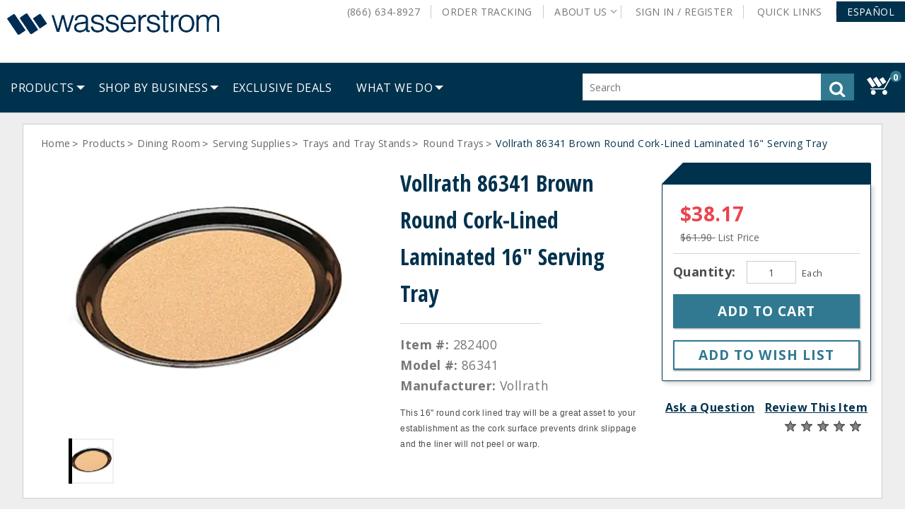

--- FILE ---
content_type: text/html;charset=UTF-8
request_url: https://www.wasserstrom.com/restaurant-supplies-equipment/vollrath-86341-brown-round-cork-lined-laminated-16-serving-tray-282400
body_size: 43269
content:


<!doctype HTML>

<!-- BEGIN ItemDisplay.jsp -->

<html xmlns:wairole="http://www.w3.org/2005/01/wai-rdf/GUIRoleTaxonomy#"

xmlns:waistate="http://www.w3.org/2005/07/aaa" lang="en" xml:lang="en">
	<head>
		<meta http-equiv="Content-Type" content="text/html; charset=utf-8" />
		<title>Vollrath 86341 Brown Round Cork-Lined Laminated 16&quot; Serving Tray | Wasserstrom</title>
		<meta name="viewport" content="width=device-width, initial-scale=1"/>
		<meta name="description" content="This 16&amp;quot; round cork lined tray will be a great asset to your establishment as the cork surface prevents drink slippage and the liner will not peel or warp."/>
		<meta name="keywords" content="tray,food tray,cork lined food tray,round food tray with cork surface,vollrath cork lined food tray,cork lined serving tray,brown serving tray with cork surface,86341 Vollrath"/>
		<meta name="pageIdentifier" content="282400"/>
		<meta name="pageId" content="124595"/>
		<meta name="pageGroup" content="Item"/>
	    <link rel="canonical" href="http://www.wasserstrom.com/restaurant-supplies-equipment/vollrath-86341-brown-round-cork-lined-laminated-16-serving-tray-282400" />
		
		<!--Main Stylesheet for browser -->
		<link rel="stylesheet" href="/wcsstore/WasserstromStorefrontAssetStore/was_ver_106/css/common1_1.css" type="text/css" media="screen"/>
		<!-- Style sheet for print -->
		<link rel="stylesheet" href="/wcsstore/WasserstromStorefrontAssetStore/was_ver_106/css/print.css" type="text/css" media="print"/>
		
		<!-- Include script files --><!-- BEGIN CommonJSToInclude.jspf --><!-- Style sheet for RWD -->
<link rel="stylesheet" href="/wcsstore/WasserstromStorefrontAssetStore/was_ver_106/css/styles.css" type="text/css" />
<!-- Style sheet for CI -->
<link rel="stylesheet" href="/wcsstore/WasserstromStorefrontAssetStore/css/ci.css" type="text/css" />
<!--[if IE 8]>
<link rel="stylesheet" href="/wcsstore/WasserstromStorefrontAssetStore/css/stylesIE8.css" type="text/css" />
<![endif]-->
<!--Custom stylesheet for eSite -->
<link rel="stylesheet" href="/wcsstore/was_ver_106/WasserstromStorefrontAssetStore/css/generatedCSS/Public.css" type="text/css"/>



<script type="text/javascript" src="/wcsstore/WasserstromStorefrontAssetStore/javascript/jquery/jquery-3.5.1.min.js"></script>
<script type="text/javascript" src="/wcsstore/WasserstromStorefrontAssetStore/javascript/jquery/plugins/jquery-validation/jquery.validate.min.js"></script>
<script type="text/javascript" src="/wcsstore/WasserstromStorefrontAssetStore/javascript/jquery/plugins/jquery-validation/additional-methods.min.js"></script>
<script type="text/javascript" src="/wcsstore/WasserstromStorefrontAssetStore/javascript/jquery/jquery-ui.js"></script>
<link rel="stylesheet" href="/wcsstore/WasserstromStorefrontAssetStore/css/jquery-ui.css" type="text/css"/>
<script type="text/javascript" src="/wcsstore/WasserstromStorefrontAssetStore/javascript/images.js"></script>
<script type="text/javascript">
	jQuery.noConflict();
</script>

<script type="text/javascript" src="https://xiecomm.worldpay.com/diecomm/Scripts/XIPlugin/XIPlugin-1.1.0.js"></script>

<script type="text/javascript" charset="UTF-8" src="/wcsstore/dojo18/dojo/dojo.js" djConfig="parseOnLoad: true, isDebug: false,  modulePaths: {storetext: '/wcsstore/WasserstromStorefrontAssetStore/'}, useCommentedJson: true,locale: 'en-us' "></script>
<script type="text/javascript" charset="UTF-8" src="/wcsstore/dojo18/dojo/dojodesktop-rwd.js" djConfig="parseOnLoad: true, isDebug: false,  modulePaths: {storetext: '/wcsstore/WasserstromStorefrontAssetStore/'}, useCommentedJson: true,locale: 'en-us' "></script>



<meta name="CommerceSearch" content="storeId_10051" />
<meta name="viewport" content="width=device-width, initial-scale=1">


<link rel="icon" type="image/x-icon" href="https://assets.wasserstrom.com/image/upload/f_auto/10051-icon-favicon.ico" />
<link rel="shortcut icon" type="image/x-icon" href="https://assets.wasserstrom.com/image/upload/f_auto/10051-icon-favicon.ico"/>



	
	<link rel="apple-touch-icon-precomposed" href="https://assets.wasserstrom.com/image/upload/f_auto/10051-touch-icon-60px.png" sizes="60x60"/>
	<link rel="apple-touch-icon-precomposed" href="https://assets.wasserstrom.com/image/upload/f_auto/10051-touch-icon-72px.png" sizes="72x72"/>
	<link rel="apple-touch-icon-precomposed" href="https://assets.wasserstrom.com/image/upload/f_auto/10051-touch-icon-76px.png" sizes="76x76"/>
	<link rel="apple-touch-icon-precomposed" href="https://assets.wasserstrom.com/image/upload/f_auto/10051-touch-icon-114px.png" sizes="114x114"/>
	<link rel="apple-touch-icon-precomposed" href="https://assets.wasserstrom.com/image/upload/f_auto/10051-touch-icon-120px.png" sizes="120x120"/>
	<link rel="apple-touch-icon-precomposed" href="https://assets.wasserstrom.com/image/upload/f_auto/10051-touch-icon-144px.png" sizes="144x144"/>
	<link rel="apple-touch-icon-precomposed" href="https://assets.wasserstrom.com/image/upload/f_auto/10051-touch-icon-152px.png" sizes="152x152"/>


<script type="text/javascript">
	// Convert the WCParam object which contains request properties into javascript object
	var WCParamJS = {
		"storeId":'10051',
		"catalogId":'3074457345616677089',
		"langId":'-1',
		"pageView":'',
		"orderBy":'',
		"orderByContent":'',
		"searchTerm":'',
		"homePageURL" : 'https://www.wasserstrom.com',
		"commandContextCurrency": "USD"
	};
	var absoluteURL = "https://www.wasserstrom.com/restaurant-supplies-equipment/";
	var imageDirectoryPath = "/wcsstore/WasserstromStorefrontAssetStore/";
	var styleDirectoryPath = "images/colors/color1/";
	var supportPaymentTypePromotions = false;
	
	var subsFulfillmentFrequencyAttrName = "fulfillmentFrequency";
	var subsPaymentFrequencyAttrName = "paymentFrequency";
	var subsTimePeriodAttrName = "timePeriod";
	
	var storeNLS = null;
	var storeUserType = "G";
	var ios = false;
	var android = false;
	var multiSessionEnabled = false;
	
	// Store the amount of time of inactivity before a re-login is required, this value is retrieved from wc-server.xml, default is 30 mins
	var inactivityTimeout = 1800000;
	
	// Store the amount of time the inactivity warning dialog will be displayed before it closes itself, default is 20 seconds
	var inactivityWarningDialogDisplayTimer = 20000;
	
	// Store the amount of time to display a inactivity warning dialog before a re-login is required, default is 30 seconds
	var inactivityWarningDialogBuffer = 30000;
	
	// Store the timing event to display the inactivity dialog
	var inactivityTimeoutTracker = null;

	// Store the timing event to close the inactivity dialog
	var dialogTimeoutTracker = null;
	
	//browse only mode for Web Call Centre integration
	var browseOnly = false;
	
	//Summary: Returns the absolute URL to use for prefixing any Ajax URL call.
	//Description: Dojo does not handle the case where the parameters in the URL are delimeted by the "/" forward slash. Therefore, in order to
	//             workaround the issue, all AJAX requests must be done using absolute URLs rather than relative.
	//Returns: The absolute URL to use for prefixing any Ajax URL call.
	function getAbsoluteURL() {
		if (absoluteURL != "") {
			var currentURL = document.URL;
			var currentProtocol = "";
		
			if (currentURL.indexOf("://") != -1) {
				currentProtocol = currentURL.substring(0, currentURL.indexOf("://"));
			}
			
			var savedProtocol = "";
			if (absoluteURL.indexOf("://") != -1) {
				savedProtocol = absoluteURL.substring(0, absoluteURL.indexOf("://"));
			}
			
			if (currentProtocol != savedProtocol) {
				absoluteURL = currentProtocol + absoluteURL.substring(absoluteURL.indexOf("://"));
			}
		}
		
		return absoluteURL;
	}
	//Summary: Returns the path pointing to the shared image directory.
	//Description: In order to get the image directory path in any javascript file, this function can be used.
	//Returns: The path to reference images.
	function getImageDirectoryPath() {
		return imageDirectoryPath;
	}
	//Summary: Returns the path pointing to the directory containing color-dependant image files.
	//Description: In order to get the directory containing color-dependant image files in any javascript file, this function can be used.
	//Returns: The path to reference color-dependant image files.
	function getStyleDirectoryPath() {
		return styleDirectoryPath;
	}

	
</script>

<script type="text/javascript" src="/wcsstore/WasserstromStorefrontAssetStore/was_ver_106/javascript/MessageHelper.js"></script>
<script type="text/javascript" src="/wcsstore/WasserstromStorefrontAssetStore/was_ver_106/javascript/StoreCommonUtilities.js"></script>
<script type="text/javascript" src="/wcsstore/WasserstromStorefrontAssetStore/was_ver_106/javascript/AjaxRequestTracker.js"></script>
<script type="text/javascript" src="/wcsstore/WasserstromStorefrontAssetStore/was_ver_106/javascript/Responsive.js"></script>
<script type="text/javascript" src="/wcsstore/WasserstromStorefrontAssetStore/was_ver_106/javascript/Widgets/Search.js"></script>
<script type="text/javascript" src="/wcsstore/WasserstromStorefrontAssetStore/was_ver_106/javascript/Widgets/MiniShopCartDisplay/MiniShopCartDisplay.js"></script>
<script type="text/javascript" src="/wcsstore/WasserstromStorefrontAssetStore/was_ver_106/javascript/Widgets/Department/Department.js"></script>
<script type="text/javascript" src="/wcsstore/WasserstromStorefrontAssetStore/was_ver_106/javascript/Common/ShoppingActions.js"></script>
<script type="text/javascript" src="/wcsstore/WasserstromStorefrontAssetStore/was_ver_106/javascript/Common/BrowserDetect.js"></script>
<script type="text/javascript" src="/wcsstore/WasserstromStorefrontAssetStore/was_ver_106/javascript/Common/ShoppingActionsServicesDeclaration.js"></script>
<script type="text/javascript" src="/wcsstore/Widgets_701/was_ver_106/Common/javascript/WidgetCommon.js"></script>
<script type="text/javascript" src="/wcsstore/Widgets_701/was_ver_106/Common/javascript/OnBehalfUtilities.js"></script>
<script type="text/javascript" src="/wcsstore/Widgets_701/was_ver_106/com.ibm.commerce.store.widgets.csr.RegisteredCustomers/javascript/RegisteredCustomers.js"></script>
<script type="text/javascript" src="/wcsstore/WasserstromStorefrontAssetStore/was_ver_106/javascript/CheckoutArea/CheckoutPayments.js"></script>
<script type="text/javascript" src="/wcsstore/WasserstromStorefrontAssetStore/was_ver_106/javascript/CheckoutArea/Checkout.js"></script>


<script>
	dojo.require("wc.service.common");
	dojo.require("dojo.number");
	dojo.require("dojo.has");
	dojo.require("dijit/InlineEditBox");
	dojo.require("dijit/form/Textarea");

</script>

 

<script type="text/javascript">
 //Set the default NLS to use in the store.
 if(storeNLS == null) {
	 dojo.requireLocalization("storetext", "StoreText");
	 storeNLS = dojo.i18n.getLocalization("storetext","StoreText");
 }
 initializeInactivityWarning();
 var ie6 = false;
 var ie7 = false;
 if (navigator != null && navigator.userAgent != null) {
	 ie6 = (navigator.userAgent.toLowerCase().indexOf("msie 6.0") > -1);
	 ie7 = (navigator.userAgent.toLowerCase().indexOf("msie 7.0") > -1); 
 } 
/*  if (location.href.indexOf('UnsupportedBrowserErrorView') == -1 && (ie6 || ie7)) {
	// document.write('<meta http-equiv="Refresh" content="0;URL=http://www.wasserstrom.com/restaurant-supplies-equipment/UnsupportedBrowserErrorView?catalogId=3074457345616676668&amp;storeId=10051&amp;langId=-1"/>');
 	
	
 }
  */
</script>



<script type="text/javascript">
	dojo.addOnLoad(function() { 
		shoppingActionsJS.setCommonParameters('-1','10051','3074457345616677089','G','$');
		
		var isChrome = /Chrome/.test(navigator.userAgent) && /Google Inc/.test(navigator.vendor);
		var isSafari = /Safari/.test(navigator.userAgent) && /Apple Computer/.test(navigator.vendor);

		if (isChrome || isSafari) {
			var hiddenFields = dojo.query('input[type=\"hidden\"]');
			for (var i = 0; i < hiddenFields.length; i++) {
				hiddenFields[i].autocomplete="off"
			}
		}
		if (dojo.has("ios") || dojo.has("android")){
			dojo.attr(dojo.body(),"data-wc-device","mobile");
		}

		if(!dojo.cookie("fetchAccounts")){	
			deleteLunrIndexIfExists();
		}
		
	});
	
	jQuery.noConflict();
	(function( $ ) {
	  $(function() {
		 
	 	var ua =navigator.userAgent;
		var msie = ua.indexOf('MSIE ');
		  
	    if(msie > 0){
			showUnsupportedBrowserBar();
		}
	    
		$(document).click(function(event) {
			if ($('#MiniShopCartProductAdded').css('opacity') == 1 && dojo.byId("MiniShopCartProductAddedWrapper").style.display == "block") {
		 		dojo.byId('MiniShopCartProductAddedWrapper').style.display = "none";
			}
		});
		    
	  });
  
	})(jQuery);
	
		  
    
</script>


<script type="text/javascript" src="/wcsstore/WasserstromStorefrontAssetStore/was_ver_106/javascript/Vendor/libphonenumber-js/bundle/libphonenumber-js.min.js"></script>
<script type="text/javascript">
	function parsePhoneNumberTextBox(element, countryCode){
		if(countryCode === ""){
			countryCode = "US";
		}
		var asYouType = new libphonenumber.AsYouType(countryCode);
		if (element.value.includes('(') && !element.value.includes(')')) {
			element.value = element.value.replace('(', '');
	    }
		else{
			element.value = asYouType.input(element.value);
		}		
	}
</script>
<script type="text/javascript">
	var combineNameFields = true;
</script>

	<script type="text/javascript">
		var showBackOrderMsg = true;
	</script>
<!-- Google Analytics -->

<script>
(function(i,s,o,g,r,a,m){i['GoogleAnalyticsObject']=r;i[r]=i[r]||function(){
(i[r].q=i[r].q||[]).push(arguments)},i[r].l=1*new Date();a=s.createElement(o),
m=s.getElementsByTagName(o)[0];a.async=1;a.src=g;m.parentNode.insertBefore(a,m)
})(window,document,'script','//www.google-analytics.com/analytics.js','ga');

ga('create', 'UA-2383047-1', 'auto');
ga('require', 'linkid');
ga('require', 'displayfeatures');
ga('set', 'dimension1', 'Public');
ga('set', 'dimension2', 'Public');
</script>
<!-- End Google Analytics --><!-- BEGIN: Google Analytics 4 --><!-- Google tag (gtag.js) -->
<script async src="https://www.googletagmanager.com/gtag/js?id=G-LMYVSG07FZ"></script>
<script>
  window.dataLayer = window.dataLayer || [];
  function gtag(){dataLayer.push(arguments);}
  gtag('js', new Date());

  gtag('config', 'G-LMYVSG07FZ');
</script>
<!-- END: Google Analytics 4 --><!-- BEGIN: Google Trusted Store 
<script type="text/javascript">
  var gts = gts || [];
  gts.push(["id", "13865"]);  
  gts.push(["badge_position", "USER_DEFINED"]);
  gts.push(["badge_container", "GTS_CONTAINER"]);
  gts.push(["locale", "en_US"]);

  (function() {
    var gts = document.createElement("script");
    gts.type = "text/javascript";
    gts.async = true;
    gts.src = "https://www.googlecommerce.com/trustedstores/api/js";
    var s = document.getElementsByTagName("script")[0];
    s.parentNode.insertBefore(gts, s);
  })();
</script>
END: Google Trusted Store -->
<!-- END CommonJSToInclude.jspf -->

<script>

var dataLayer = [];


	
	var google_tag_params = {
		ecomm_prodid: '282400',
		ecomm_pagetype: 'product',
		ecomm_totalvalue: ''
	};
	
	dataLayer.push({'pageType': 'ProductDisplay'});


var currentBrowser = BrowserDetect.browser;
dataLayer.push({'visitorType': 'Public'});
								
if(dojo.cookie('googtrans') == '/en/es') {
	dataLayer.push({event: 'userData',lang_selected : 'es'});
} else {
	dataLayer.push({event: 'userData',lang_selected : 'en'});
}
dataLayer.push({'browserType': currentBrowser});

</script>
<!-- Google Tag Manager -->
<noscript><iframe src="//www.googletagmanager.com/ns.html?id=GTM-NMRG"
height="0" width="0" style="display:none;visibility:hidden"></iframe></noscript>
<script>(function(w,d,s,l,i){w[l]=w[l]||[];w[l].push({'gtm.start':
new Date().getTime(),event:'gtm.js'});var f=d.getElementsByTagName(s)[0],
j=d.createElement(s),dl=l!='dataLayer'?'&l='+l:'';j.async=true;j.src=
'//www.googletagmanager.com/gtm.js?id='+i+dl;f.parentNode.insertBefore(j,f);
})(window,document,'script','dataLayer','GTM-NMRG');</script>

<script type="text/javascript" src="/wcsstore/WasserstromStorefrontAssetStore/was_ver_106/javascript/GoogleTagManager.js"></script>
<script>
var productArrForGA = {};
var productArrForGA4 = {};
dojo.addOnLoad(function(){
	GoogleTagManagerJS.setCommonParameters('-1','10051','3074457345616677089','USD');
});
</script>
<!-- End Google Tag Manager -->
		<script type="text/javascript" src="/wcsstore/WasserstromStorefrontAssetStore/was_ver_106/javascript/CommonContextsDeclarations.js"></script>
		<script type="text/javascript" src="/wcsstore/WasserstromStorefrontAssetStore/was_ver_106/javascript/CommonControllersDeclaration.js"></script>
		<script type="text/javascript" src="/wcsstore/WasserstromStorefrontAssetStore/was_ver_106/javascript/Widgets/collapsible.js"></script>
		<script type="text/javascript">
			dojo.addOnLoad(function() { 
					shoppingActionsServicesDeclarationJS.setCommonParameters('-1','10051','3074457345616677089');
					
					MessageHelper.setMessage("ERROR_EmailEmpty", "The Email address field cannot be empty.");
					
					MessageHelper.setMessage("ERROR_EmailTooLong", "The value entered in the email field is too long.");
					
					MessageHelper.setMessage("ERROR_INVALIDEMAILFORMAT", "The email entered is not in a valid format.");
					
					MessageHelper.setMessage("PRICE_EMAIL_SENT", "Email with your price has been sent to ${0}");
				});
			
		</script>
		
		<!-- Start including widget java script files -->
<script type="text/javascript" src="/wcsstore/WasserstromStorefrontAssetStore/was_ver_106/javascript/Widgets/ShoppingList/ShoppingList.js"></script>
<script type="text/javascript" src="/wcsstore/Widgets-wass/com.wass.commerce.store.widgets.PDP_AddToRequisitionLists/javascript/WASSAddToRequisitionLists.js"></script>
<script type="text/javascript" src="/wcsstore/Widgets_701/com.ibm.commerce.store.widgets.CatalogEntryRecommendation/javascript/CatalogEntryRecommendation.js"></script>
<script type="text/javascript" src="/wcsstore/Widgets_701/com.ibm.commerce.store.widgets.PDP_MerchandisingAssociations/javascript/MerchandisingAssociation.js"></script>
<script type="text/javascript" src="/wcsstore/WasserstromStorefrontAssetStore/was_ver_106/javascript/Widgets/ShoppingList/ShoppingListServicesDeclaration.js"></script>
<script type="text/javascript" src="/wcsstore/Widgets_701/Common/javascript/ci.js"></script>
<script type="text/javascript" src="/wcsstore/Widgets_701/Common/CatalogEntry/javascript/ProductDisplay.js"></script>
<script type="text/javascript" src="/wcsstore/Widgets_701/com.ibm.commerce.store.widgets.ContentRecommendation/javascript/video.js"></script>
<script type="text/javascript" src="/wcsstore/Widgets-wass/Common/CatalogEntry/javascript/ProductDisplay.js"></script>
<script type="text/javascript" src="/wcsstore/Widgets_701/com.ibm.commerce.store.widgets.PDP_FullImage/javascript/ProductFullImage.js"></script>
<!-- End including widget java script files -->


	</head>
		
	<body>
		<!-- Google Tag Manager (noscript) -->
		<noscript><iframe src="https://www.googletagmanager.com/ns.html?id=GTM-NMRG"
			height="0" width="0" style="display:none;visibility:hidden"></iframe></noscript>
		<!-- End Google Tag Manager (noscript) -->
		<input type="hidden" id="pageName" name="pageName" value="PDP"/>
		<!-- BEGIN CommonJSPFToInclude.jspf --><!-- BEGIN ProgressBar.jspf -->
<div id="progress_bar_dialog" dojoType="dijit.Dialog" style="display: none;">
	<div id="progress_bar">
	 <div class="loaderWrapper">
		<div class="loader">
			
		</div>
	  </div>
	</div>
</div>
<!-- END ProgressBar.jspf --><!-- BEGIN MessageDisplay.jspf -->

<span class="spanacce" style="display:none" id="MessageArea_ACCE_Title">Message Dialog</span>
<div id="MessageArea" class="store_message" role="alert" aria-labelledby="MessageArea_ACCE_Title">
	<div id="msgpopup_content_wrapper" class="content">
		<a id="clickableErrorMessageImg" role="button" class="close tlignore" href="JavaScript:MessageHelper.hideMessageArea();" title="Close">
			<div class="close_text">Close</div>
			<div class="close_icon"></div>
			<div class="clear_float"></div>
		</a>
		
		<div class="clear_float"></div>
		
		<div class="message">
			<div class="message_icon">
				<img id="error_icon" style="display:none;" class="error_icon" src="/wcsstore/WasserstromStorefrontAssetStore/images/colors/color1/error_icon.png" alt=""/>
				<img id="success_icon" style="display:none;" class="error_icon" src="/wcsstore/WasserstromStorefrontAssetStore/images/colors/color1/success_icon.png" alt=""/>
			</div>
			<div class="message_text" role="region" aria-required="true" aria-labelledby="MessageArea">
				<span id="ErrorMessageText">
					
				</span>
			</div>
			<div class="clear_float"></div>
		</div>		
	</div>
</div>
<span class="spanacce" role="region" id="ariaMessage_ACCE_Label" style="display:none">Display Update Message</span>
<span class="spanacce" role="region" aria-labelledby="ariaMessage_ACCE_Label" id="ariaMessage" aria-live="assertive" aria-atomic="true" aria-relevant="additions"></span>
<!-- END MessageDisplay.jspf -->

	<div id="widget_product_comparison_popup" dojoType="dijit.Dialog" closeOnTimeOut="false" title="Product Comparison" style="display:none">
		<div class="widget_product_comparison_popup widget_site_popup">													
			<!-- Top Border Styling -->
			<div class="top">
				<div class="left_border"></div>
				<div class="middle"></div>
				<div class="right_border"></div>
			</div>
			<div class="clear_float"></div>
			<!-- Main Content Area -->
			<div class="middle">
				<div class="content_left_border">
					<div class="content_right_border">
						<div class="content">
							<div class="header">
								<span>Product Comparison</span>
								<a id="ComparePopupClose" class="close" href="javascript:void(0);" onclick="dijit.byId('widget_product_comparison_popup').hide();" title="CLOSE"></a>
								<div class="clear_float"></div>
							</div>
							<div class="body">
								The maximum number of products that can be compared is 4. Please refine your selection.
							</div>
							
							<div class="footer">
								<div class="button_container ">
									<a id="ComparePopupOK" class="button_primary" tabindex="0" href="javascript:void(0);" onclick="dijit.byId('widget_product_comparison_popup').hide();" title="OK">
										<div class="left_border"></div>
										<div class="button_text">OK</div>
										<div class="right_border"></div>
									</a>
									<div class="clear_float"></div>
								</div>
								
							</div>
							<div class="clear_float"></div>
						<!-- End content Section -->
						</div>
					<!-- End content_right_border -->
					</div>
				<!-- End content_left_border -->
				</div>
			</div>
			<div class="clear_float"></div>
			<!-- Bottom Border Styling -->
			<div class="bottom">
				<div class="left_border"></div>
				<div class="middle"></div>
				<div class="right_border"></div>
			</div>
			<div class="clear_float"></div>
		</div>
	</div>


<div id="inactivityWarningPopup" dojoType="dijit.Dialog" title="Inactivity Warning Dialog" style="display:none;">
	<div class="widget_site_popup">
		<div class="top">
			<div class="left_border"></div>
			<div class="middle"></div>
			<div class="right_border"></div>
		</div>
		<div class="clear_float"></div>
		<div class="middle">
			<div class="content_left_border">
				<div class="content_right_border">
					<div class="content">
						<a role="button" id="inactivityWarningPopup_close" class="close_acce" title="CLOSE" href="javascript:void(0);" onclick="dijit.byId('inactivityWarningPopup').hide(); if (dialogTimeoutTracker != null) {clearTimeout(dialogTimeoutTracker);}"><img role="button" onmouseover="this.src='/wcsstore/WasserstromStorefrontAssetStore/images/colors/color1/close_hover.png'" onmouseout="this.src='/wcsstore/WasserstromStorefrontAssetStore/images/colors/color1/close_normal.png'" src="/wcsstore/WasserstromStorefrontAssetStore/images/colors/color1/close_normal.png" class="closeImg" alt="CLOSE"/></a>
						<div class="clear_float"></div>
						<div id="inactivityWarningPopup_body" class="body">
							<div class="message_icon left">
								<img class="error_icon" src="/wcsstore/WasserstromStorefrontAssetStore/images/colors/color1/warning_icon.png" alt="Warning">
							</div>
							
							
							
							<div class="message_text left">
							Your session is about to timeout due to inactivity.  Click OK to extend your time for an additional 0 minutes.
							</div>
							<div class="clear_float"></div>
						</div>
						<div class="footer">
							<div class="button_container">
								<a role="button" aria-labelledby="inactivityWarningPopupOK_Label" id="inactivityWarningPopupOK" href="javascript:void(0);" onclick="dijit.byId('inactivityWarningPopup').hide(); if (dialogTimeoutTracker != null) {clearTimeout(dialogTimeoutTracker);} resetServerInactivity();" class="button_primary">
									<div class="left_border"></div>
									<div id="inactivityWarningPopupOK_Label" class="button_text">OK</div>
									<div class="right_border"></div>
								</a>
								<div class="clear_float"></div>
							</div>
							<div class="clear_float"></div>
						</div>
						<div class="clear_float"></div>
					</div>
				</div>
			</div>
		</div>
		<div class="clear_float"></div>
		<div class="bottom">
			<div class="left_border"></div>
			<div class="middle"></div>
			<div class="right_border"></div>
		</div>
		<div class="clear_float"></div>
	</div>
</div><!-- END CommonJSPFToInclude.jspf -->
<div id="IntelligentOfferCategoryId" style="display:none;">35559</div>
<div id="IntelligentOfferMainPartNumber" style="display:none;">282400</div>
<div id="entitledItem_124595" style="display:none;">
		[
		
			{
			"catentry_id" : "124595",
			"Attributes" :	{ }
			}
		
		]
</div>

	
		<!-- Begin Page --><!-- BEGIN LayoutPreviewSetup.jspf--><!-- layoutPreviewLayoutId/Name/Default needs to be set before calling widgetImport  --><!-- END LayoutPreviewSetup.jspf-->
				
		<div id="page">
			<div id="grayOut"></div>
			<div id="headerWrapper">
				<!-- BEGIN Header.jsp -->

	<div id="shoppingListItemAddedPopup" dojoType="dijit.Dialog" style="display:none;" title="This item has been successfully added to your list.">
		<div class="widget_site_popup">
													
			<!-- Top Border Styling -->
			<div class="top">
				<div class="left_border"></div>
				<div class="middle"></div>
				<div class="right_border"></div>
			</div>
			<div class="clear_float"></div>
			<!-- Main Content Area -->
			<div class="middle">
				<div class="content_left_border">
					<div class="content_right_border">
						<div class="content">
							<div class="header">
								<span>This item has been successfully added to your list.</span>
								<a role="button" id="shoppingListItemAddedClose" href="javascript:ShoppingListDialogJS.close();" class="close tlignore" title="Close" aria-label="Close" ></a>
								<div class="clear_float"></div>
							</div>
							
								<div class="product">
									<div class="product_image">
										<img id="shoppingListItemAddedImg" alt=""/>
									</div>
									<div id="shoppingListItemAddedName" class="product_name"></div>
									<div class="clear_float"></div>
								</div>
							
							<div class="footer">
								<div class="button_container ">
									<a id="shoppingListItemAddedContinue" href="javascript:ShoppingListDialogJS.close();" class="button_primary tlignore" title="Continue Shopping">
										<div class="left_border"></div>
										<div class="button_text">Continue Shopping</div>
										<div class="right_border"></div>
									</a>
									<div class="clear_float"></div>
								</div>
								
							</div>
							<div class="clear_float"></div>
						<!-- End content Section -->
						</div>
					<!-- End content_right_border -->
					</div>
				<!-- End content_left_border -->
				</div>
			</div>
			<div class="clear_float"></div>
			<!-- Bottom Border Styling -->
			<div class="bottom">
				<div class="left_border"></div>
				<div class="middle"></div>
				<div class="right_border"></div>
			</div>
			<div class="clear_float"></div>
		</div>
	</div>

	<!-- BEGIN HeaderLogoDisplay.jsp -->

<div id="header" role="banner">
	<div id="headerRow1" class="rowContainer">
		<div id="logo">	
		
			<a href="https://www.wasserstrom.com"> 
				<img id="mainDefaultLogo" src="https://assets.wasserstrom.com/image/upload/f_auto//wasserstromlogo" alt="Wasserstrom"/>
			</a>
				
		</div>
		<!-- END HeaderLogoDisplay.jsp -->
<script>var isGuest = true;</script>

<script>
	// Convert the WCParam object which contains request properties into javascript object for CSR
	var CSRWCParamJS = {
		"env_shopOnBehalfSessionEstablished" : 'false',
		"env_shopOnBehalfEnabled_CSR" : 'false'
	};
</script>

<script src="/wcsstore/WasserstromStorefrontAssetStore/was_ver_106/javascript/Widgets/header.js"></script>



		<ul id="quickLinksBar">
 			
				<li>
					<a id="AboutLinksPanel" href="#" class="panelLinkSelected topLevelLink" role="button" aria-haspopup="true" data-toggle="aboutLinksMenu" aria-label="About Us">
						About Us<!-- <div class="arrow_button_icon"></div> -->
					</a>	
					
				<!-- Start - JSP File Name: WebServiceeMarketingSpotDisplay.jsp --><!--
	<table>
	<tr><td>MarketingSpotIdentifier UniqueID:</td> <td> 715913683 </td></tr>
	<tr><td>MarketingSpotIdentifier Name:</td> <td> AboutUsLinks </td></tr>
	</table>			
-->

<!-- <h4>Content</h4> -->
	<style>

#aboutLinksMenu.active {
  width: 222px;
}

.aboutLinksIcons a {
  display: inline-block !important;
}

.aboutLinksIcons img {
  display: inline-block !important;
  margin-left: 2px;
  vertical-align: middle;
}

</style>


<div id="aboutLinksMenu" class="basicMenu" role="menu" data-parent="header" aria-label="About Us" tabindex="0">
  <ul role="group">
    <li>
      <a href="/restaurant-supplies-equipment/top-five-reasons-to-shop-at-wasserstrom" id="WC_AboutUsLinks_1" title="Top 5 Reasons to Shop at Wasserstrom">Top 5 Reasons to Shop at Wasserstrom</a>
    </li>
    <li>
      <a href="/restaurant-supplies-equipment/request-a-quote" id="WC_AboutUsLinks_2" title="Request A Quote">Request A Quote</a>
    </li>
    <li>
      <a href="/restaurant-supplies-equipment/contact-us" id="WC_AboutUsLinks_3" title="Contact Us">Contact Us</a>
    </li>
    <li>
      <a href="/restaurant-supplies-equipment/our-locations" id="WC_AboutUsLinks_4" title="Our Locations">Our Locations</a>
    </li>
    <li>
      <a href="/restaurant-supplies-equipment/careers" id="WC_AboutUsLinks_5" title="Careers">Careers</a>
    </li>
    <li>
      <a href="/restaurant-supplies-equipment/what-we-do" id="WC_AboutUsLinks_6" title="What We Do">What We Do</a>
    </li>
    <li>
      <a href="/restaurant-supplies-equipment/inspiration" id="WC_AboutUsLinks_7" title="Restaurant Inspiration">Restaurant Inspiration</a>
    </li>
    <li class="aboutLinksIcons">
      <a href="/restaurant-supplies-equipment/n-wasserstrom-and-sons" id="WC_AboutUsLinks_8" title="Custom Manufacturing">Custom Manufacturing</a>
      <img src="https://assets.wasserstrom.com/image/upload/f_auto/about-us-icon-new-window?scl=1&fmt=png8" alt="New Window">
    </li>
    <li class="aboutLinksIcons">
      <a href="http://www.wasserstrom.com/blog/" id="WC_AboutUsLinks_9" title="The Official Wasserstrom Blog">Blog</a>
      <img src="https://assets.wasserstrom.com/image/upload/f_auto/about-us-icon-new-window?scl=1&fmt=png8" alt="New Window">
    </li>
  </ul>
</div><!--
        : 715886497AboutUsLinks_Content
			  <tr><td>Name:</td> <td> AboutUsLinks_Content </td></tr>
			  <tr><td>DataType:</td> <td> MarketingContent </td></tr>
			  <tr><td>ActivityIdentifier UniqueID:</td> <td> 0 </td></tr>
			  <tr><td>ActivityIdentifier Name:</td> <td>  </td></tr>
			  <tr><td>Activity Description:</td> <td> </td></tr>
			  <tr><td>CampaignName:</td> <td>  </td></tr>
			  <tr><td>ActivityFormat:</td> <td>  </td></tr>
			  <tr><td>ActivityPriority:</td> <td> 1 </td></tr>
        <tr><td>Url Link:</td> <td>  </td></tr>	
        			
        	<tr><td>Marketing Text:</td> <td> &lt;style&gt;

#aboutLinksMenu.active {
  width: 222px;
}

.aboutLinksIcons a {
  display: inline-block !important;
}

.aboutLinksIcons img {
  display: inline-block !important;
  margin-left: 2px;
  vertical-align: middle;
}

&lt;/style&gt;


&lt;div id=&#034;aboutLinksMenu&#034; class=&#034;basicMenu&#034; role=&#034;menu&#034; data-parent=&#034;header&#034; aria-label=&#034;About Us&#034; tabindex=&#034;0&#034;&gt;
  &lt;ul role=&#034;group&#034;&gt;
    &lt;li&gt;
      &lt;a href=&#034;/restaurant-supplies-equipment/top-five-reasons-to-shop-at-wasserstrom&#034; id=&#034;WC_AboutUsLinks_1&#034; title=&#034;Top 5 Reasons to Shop at Wasserstrom&#034;&gt;Top 5 Reasons to Shop at Wasserstrom&lt;/a&gt;
    &lt;/li&gt;
    &lt;li&gt;
      &lt;a href=&#034;/restaurant-supplies-equipment/request-a-quote&#034; id=&#034;WC_AboutUsLinks_2&#034; title=&#034;Request A Quote&#034;&gt;Request A Quote&lt;/a&gt;
    &lt;/li&gt;
    &lt;li&gt;
      &lt;a href=&#034;/restaurant-supplies-equipment/contact-us&#034; id=&#034;WC_AboutUsLinks_3&#034; title=&#034;Contact Us&#034;&gt;Contact Us&lt;/a&gt;
    &lt;/li&gt;
    &lt;li&gt;
      &lt;a href=&#034;/restaurant-supplies-equipment/our-locations&#034; id=&#034;WC_AboutUsLinks_4&#034; title=&#034;Our Locations&#034;&gt;Our Locations&lt;/a&gt;
    &lt;/li&gt;
    &lt;li&gt;
      &lt;a href=&#034;/restaurant-supplies-equipment/careers&#034; id=&#034;WC_AboutUsLinks_5&#034; title=&#034;Careers&#034;&gt;Careers&lt;/a&gt;
    &lt;/li&gt;
    &lt;li&gt;
      &lt;a href=&#034;/restaurant-supplies-equipment/what-we-do&#034; id=&#034;WC_AboutUsLinks_6&#034; title=&#034;What We Do&#034;&gt;What We Do&lt;/a&gt;
    &lt;/li&gt;
    &lt;li&gt;
      &lt;a href=&#034;/restaurant-supplies-equipment/inspiration&#034; id=&#034;WC_AboutUsLinks_7&#034; title=&#034;Restaurant Inspiration&#034;&gt;Restaurant Inspiration&lt;/a&gt;
    &lt;/li&gt;
    &lt;li class=&#034;aboutLinksIcons&#034;&gt;
      &lt;a href=&#034;/restaurant-supplies-equipment/n-wasserstrom-and-sons&#034; id=&#034;WC_AboutUsLinks_8&#034; title=&#034;Custom Manufacturing&#034;&gt;Custom Manufacturing&lt;/a&gt;
      &lt;img src=&#034;https://assets.wasserstrom.com/image/upload/f_auto/about-us-icon-new-window?scl=1&amp;fmt=png8&#034; alt=&#034;New Window&#034;&gt;
    &lt;/li&gt;
    &lt;li class=&#034;aboutLinksIcons&#034;&gt;
      &lt;a href=&#034;http://www.wasserstrom.com/blog/&#034; id=&#034;WC_AboutUsLinks_9&#034; title=&#034;The Official Wasserstrom Blog&#034;&gt;Blog&lt;/a&gt;
      &lt;img src=&#034;https://assets.wasserstrom.com/image/upload/f_auto/about-us-icon-new-window?scl=1&amp;fmt=png8&#034; alt=&#034;New Window&#034;&gt;
    &lt;/li&gt;
  &lt;/ul&gt;
&lt;/div&gt; </td></tr>
        	<tr><td>Location:</td> <td>  </td></tr>
         
        <tr><td>Format UniqueID:</td> <td> 2 </td></tr>
        <tr><td>Format Name:</td> <td> Text </td></tr>      	
        <tr><td>Content Mime Type:</td> <td>  </td></tr>    
        <tr><td>Name:</td> <td>  </td></tr>      	      	      	
        <tr><td>Short Description:</td> <td>  </td></tr>      	      	      	      	
        <tr><td>Image:</td> <td>  </td></tr>           
                   	      	 	      	      	      	
        -->
		<!-- End - JSP File Name: WebServiceeMarketingSpotDisplay.jsp -->
					
				</li>
				
			
				<li>				
				<!-- BEGIN GlobalLogin.jsp --><!-- BEGIN GlobalLogin_Data.jspf --><!-- END GlobalLogin_Data.jspf -->
<script type="text/javascript" src="/wcsstore/Widgets_701/was_ver_106/com.ibm.commerce.store.widgets.GlobalLogin/javascript/GlobalLoginControllers.js"></script>
<script type="text/javascript" src="/wcsstore/Widgets_701/was_ver_106/com.ibm.commerce.store.widgets.GlobalLogin/javascript/GlobalLogin.js"></script>
<script type="text/javascript" src="/wcsstore/Widgets_701/was_ver_106/com.ibm.commerce.store.widgets.GlobalLogin/javascript/GlobalLoginShopOnBehalf.js"></script>
<script type="text/javascript" src="/wcsstore/Widgets_701/was_ver_106/com.ibm.commerce.store.widgets.GlobalLogin/javascript/GlobalLoginActions.js"></script>
<script type="text/javascript" src="/wcsstore/Widgets_701/was_ver_106/com.ibm.commerce.store.widgets.GlobalLogin/javascript/GlobalLoginServicesDeclarations.js"></script>
<script type="text/javascript">
	dojo.addOnLoad(function() {
		GlobalLoginJS.setCommonParameters('-1','10051','3074457345616677089');																		
		GlobalLoginJS.initGlobalLoginUrl('GlobalLogin_controller', getAbsoluteURL() + 'GlobalLoginView?langId=-1&amp;storeId=10051&amp;catalogId=3074457345616677089&amp;ajaxStoreImageDir=%2fwcsstore%2fWasserstromStorefrontAssetStore%2f');		
		GlobalLoginJS.initGlobalLoginUrl('GlobalLogin_SignIn_controller', getAbsoluteURL() + 'GlobalLoginSignInView?langId=-1&amp;storeId=10051&amp;catalogId=3074457345616677089&amp;ajaxStoreImageDir=%2fwcsstore%2fWasserstromStorefrontAssetStore%2f&amp;authToken=-1002%252CikG1Jp6Tgr6XwX4T8wqbt%252Bcvf23%252BuN%252BgRtLYSeBqhHU%253D');
		GlobalLoginShopOnBehalfJS.setBuyerSearchURL('/wcs/resources/store/10051/person?q=usersICanAdmin');
		GlobalLoginShopOnBehalfJS.setControllerURL('GlobalLoginShopOnBehalfDisplayView?langId=-1&storeId=10051&catalogId=3074457345616677089&ajaxStoreImageDir=%2fwcsstore%2fWasserstromStorefrontAssetStore%2f');
	});			
</script>

<script type="text/javascript">
	dojo.addOnLoad(function() {
		GlobalLoginJS.registerWidget('Header_GlobalLogin');
		GlobalLoginShopOnBehalfJS.registerShopOnBehalfPanel('Header_GlobalLogin_WC_B2B_ShopOnBehalf', 'Header_GlobalLogin_WC_B2B_ShopForSelf');
	});
</script>
		
<!-- BEGIN GlobalLoginSignIn_UI.jspf -->
<script type="text/javascript">
	dojo.addOnLoad(function(){		
		
		
		MessageHelper.setMessage("GLOBALLOGIN_SIGN_IN_ERROR_2000", "Type a logon ID in the Logon ID field.");
		MessageHelper.setMessage("GLOBALLOGIN_SIGN_IN_ERROR_2010", "Either the logon ID or the password entered is incorrect. Enter the information again.");	
		MessageHelper.setMessage("GLOBALLOGIN_SIGN_IN_ERROR_2020", "Either the logon ID or the password entered is incorrect. Enter the information again.");
		MessageHelper.setMessage("GLOBALLOGIN_SIGN_IN_ERROR_2030", "Either the logon ID or the password entered is incorrect. Enter the information again.");	
		MessageHelper.setMessage("GLOBALLOGIN_SIGN_IN_ERROR_2110", "There is a problem with your user account.  Please contact Customer Service at (866) 634-8927 for assistance.");
		MessageHelper.setMessage("GLOBALLOGIN_SIGN_IN_ERROR_2300", "Wait a few seconds before attempting to sign in again.");	
		MessageHelper.setMessage("GLOBALLOGIN_SIGN_IN_ERROR_2400", "Your organization is locked. You cannot sign in at this time. ");
		MessageHelper.setMessage("GLOBALLOGIN_SIGN_IN_ERROR_2410", "There is a problem with your user account.  Please contact Customer Service at {0} for assistance.");	
		MessageHelper.setMessage("GLOBALLOGIN_SIGN_IN_ERROR_2420", "Your registration request has been received.  Your account is waiting for approval. Until your account has been approved, you cannot log on.");
		MessageHelper.setMessage("GLOBALLOGIN_SIGN_IN_ERROR_2430", "Your password has been reset. Retrieve the temporary password from your email and try signing in again.");	
		MessageHelper.setMessage("GLOBALLOGIN_SIGN_IN_ERROR_2570", "Your account is not activated. If you have already responded to the activation email your received, contact our store for assistance.");
		MessageHelper.setMessage("GLOBALLOGIN_SIGN_IN_ERROR_2340", "You are not allowed to login from an external network.");
		MessageHelper.setMessage("GLOBALLOGIN_SIGN_IN_ERROR_2490", "Due to 6 unsuccessful password attempts, you will be unable to sign in.  Please &lt;a href=&#034;https://www.wasserstrom.com/restaurant-supplies-equipment/ResetPasswordGuestErrorView?catalogId=3074457345616677089&amp;state=forgetpassword&amp;langId=-1&amp;storeId=10051&#034;&gt;reset your password&lt;/a&gt; or contact Customer Service at (866) 634-8927 for assistance.");		
	});
</script>

<a href="javascript:GlobalLoginJS.InitHTTPSecure('Header_GlobalLogin');" id="Header_GlobalLogin_signInQuickLink" tabIndex="0" class="panelLinkSelected" role="button" aria-label="Sign In / Register">
	Sign In / Register
</a>										
		

		
<div dojoType="wc.widget.RefreshArea" class="GlobalLoginWidgetAlt" widgetId="Header_GlobalLogin" id="Header_GlobalLogin" controllerId="GlobalLogin_SignIn_controller" role="region" aria-label="Sign In Drop Down Panel" ariaMessage="Global Login Display Updated"
   data-toggle-control="Header_GlobalLogin_signInQuickLink">
</div>

<!-- END GlobalLoginSignIn_UI.jspf --><!-- END GlobalLogin.jsp -->					
				</li>
			
			<li class="separator-false">
			<a id="quickLinksButton" href="#" class="panelLinkSelected" role="button" aria-haspopup="true" data-toggle="quickLinksMenu" aria-label="Quick Links">
				<div class="arrow_button_icon"></div>
				Quick Links
			</a>
			<!--</li>-->
			<div id="quickLinksMenu" class="basicMenu" role="menu" data-parent="header" aria-label="Quick Links" tabindex="0">
				<h3>Quick Links</h3><a href="#" class="closeButton" role="button" data-toggle="quickLinksMenu"><span role="presentation"></span></a>
				<ul role="group">							
							<li id="globalLoginWidget">				
							<!-- BEGIN GlobalLogin.jsp --><!-- BEGIN GlobalLogin_Data.jspf --><!-- END GlobalLogin_Data.jspf -->
<script type="text/javascript">
	dojo.addOnLoad(function() {
		GlobalLoginJS.registerWidget('QuickLinks_GlobalLogin');
		GlobalLoginShopOnBehalfJS.registerShopOnBehalfPanel('QuickLinks_GlobalLogin_WC_B2B_ShopOnBehalf', 'QuickLinks_GlobalLogin_WC_B2B_ShopForSelf');
	});
</script>
		
<!-- BEGIN GlobalLoginSignIn_UI.jspf -->
<script type="text/javascript">
	dojo.addOnLoad(function(){		
		
		
		MessageHelper.setMessage("GLOBALLOGIN_SIGN_IN_ERROR_2000", "Type a logon ID in the Logon ID field.");
		MessageHelper.setMessage("GLOBALLOGIN_SIGN_IN_ERROR_2010", "Either the logon ID or the password entered is incorrect. Enter the information again.");	
		MessageHelper.setMessage("GLOBALLOGIN_SIGN_IN_ERROR_2020", "Either the logon ID or the password entered is incorrect. Enter the information again.");
		MessageHelper.setMessage("GLOBALLOGIN_SIGN_IN_ERROR_2030", "Either the logon ID or the password entered is incorrect. Enter the information again.");	
		MessageHelper.setMessage("GLOBALLOGIN_SIGN_IN_ERROR_2110", "There is a problem with your user account.  Please contact Customer Service at (866) 634-8927 for assistance.");
		MessageHelper.setMessage("GLOBALLOGIN_SIGN_IN_ERROR_2300", "Wait a few seconds before attempting to sign in again.");	
		MessageHelper.setMessage("GLOBALLOGIN_SIGN_IN_ERROR_2400", "Your organization is locked. You cannot sign in at this time. ");
		MessageHelper.setMessage("GLOBALLOGIN_SIGN_IN_ERROR_2410", "There is a problem with your user account.  Please contact Customer Service at {0} for assistance.");	
		MessageHelper.setMessage("GLOBALLOGIN_SIGN_IN_ERROR_2420", "Your registration request has been received.  Your account is waiting for approval. Until your account has been approved, you cannot log on.");
		MessageHelper.setMessage("GLOBALLOGIN_SIGN_IN_ERROR_2430", "Your password has been reset. Retrieve the temporary password from your email and try signing in again.");	
		MessageHelper.setMessage("GLOBALLOGIN_SIGN_IN_ERROR_2570", "Your account is not activated. If you have already responded to the activation email your received, contact our store for assistance.");
		MessageHelper.setMessage("GLOBALLOGIN_SIGN_IN_ERROR_2340", "You are not allowed to login from an external network.");
		MessageHelper.setMessage("GLOBALLOGIN_SIGN_IN_ERROR_2490", "Due to 6 unsuccessful password attempts, you will be unable to sign in.  Please &lt;a href=&#034;https://www.wasserstrom.com/restaurant-supplies-equipment/ResetPasswordGuestErrorView?catalogId=3074457345616677089&amp;state=forgetpassword&amp;langId=-1&amp;storeId=10051&#034;&gt;reset your password&lt;/a&gt; or contact Customer Service at (866) 634-8927 for assistance.");		
	});
</script>

<a href="javascript:GlobalLoginJS.InitHTTPSecure('QuickLinks_GlobalLogin');" id="QuickLinks_GlobalLogin_signInQuickLink" tabIndex="0" class="panelLinkSelected" role="button" aria-label="Sign In / Register">
	Sign In / Register
</a>										
		

		
<div dojoType="wc.widget.RefreshArea" class="GlobalLoginWidgetAlt" widgetId="QuickLinks_GlobalLogin" id="QuickLinks_GlobalLogin" controllerId="GlobalLogin_SignIn_controller" role="region" aria-label="Sign In" ariaMessage="Global Login Display Updated"
   data-toggle-control="QuickLinks_GlobalLogin_signInQuickLink">
</div>

<!-- END GlobalLoginSignIn_UI.jspf --><!-- END GlobalLogin.jsp -->
				<li>
					<!-- currently links to Wass info page, set up a static site for about us links -->
					<a id="AboutLinksButton" href="/restaurant-supplies-equipment/corporate-info" aria-label="About Us">
						About Us
					</a>	
				</li>
				
								<li>
									<a href="https://www.wasserstrom.com/restaurant-supplies-equipment/order-tracking" id="WC_MyAccountSidebarDisplayf_links_5">Order Tracking</a>	
								</li>
							
				<li>
					
								<span id="contactQuickLink">(866) 634-8927</span>
							

				</li>
				</ul>
			</div><!--quick link menu / -->
			</li>
		</li><style>
	#goog-gt-tt,.skiptranslate {
		display:none!important;
	}
	body {
		top:0px!important;
	}
</style>
<div id="google-translate-element" style="display:none;"></div>
<script>

	dojo.addOnLoad(function() { 
				
		if(dojo.cookie("googtrans")){	
			jQuery("#toen").show();
			getSpanishImg();			
		} else {
			jQuery("#toes").show();
		}
		
	});
	
	function getSpanishImg() {
	
		jQuery(document).ready(function() {
			setTimeout(function() {
				jQuery('body img').each(function() {
					let src = jQuery(this).attr('src');
					let newSrc = changeToSpanish(src);
					jQuery(this).attr('src', newSrc);
				});
				jQuery('body picture source').each(function() {
					let src = jQuery(this).attr('srcset');
					let newSrc = changeToSpanish(src);
					jQuery(this).attr('srcset', newSrc);
				});
			}, 1000);
		});
	}
	
	function changeToSpanish(src) {	
		if (!src || src.trim() === '') {
          console.log('Skipped image without src:', this);
          return;
        }
		const startsWithAssets = src.startsWith('https://assets.wasserstrom.com/');
		const endsWithPng = /\.png(\?.*)?$/i.test(src);
			
			
		if (startsWithAssets && endsWithPng) {
			console.log(src);
			const match = src.match(/\/([^\/]+)\.png/);
			if (!match) return;
			const baseName = match[1];

			let newSrc = src;
			newSrc = newSrc.replace('.png', '_es.png');
			if (src.includes('f_auto')) {
			  newSrc = newSrc.replace('f_auto', 'f_auto,d_'+baseName+'.png');
			} else {
			  newSrc = newSrc.replace('/upload/', '/upload/d_'+baseName+'.png/');
			}
			return 	newSrc;
		}
	}
	
	function translate(lang) {
		const domainName = extractCurrentDomain();
		setCookie("googtrans", null, {
		    expires:-1,
		    path: "/"
		  });
		  
		setCookie("googtrans", null, {
			expires:-1,
			path: "/",
			domain: domainName
		});
		 
		if(lang == "es") {
			setCookie("googtrans", "/en/es", {
			    expires:"session",
			    path: "/",
			    domain: domainName
			});
		}
		window.location.reload();
	}
	
	function extractCurrentDomain() {   
		const hostname = window.location.hostname;    
		const domainParts = hostname.split('.');
		const domain = '.' + domainParts.slice(-2).join('.'); 

		return domain;
	}
		
    function googleTranslateElementInit() {
        new google.translate.TranslateElement(
            { pageLanguage: 'en', layout: google.translate.TranslateElement.InlineLayout.SIMPLE },
            'google-translate-element'
        );
    }
</script>
<li id="userLanguageSelection" style="border-left:1px solid #c9cece"class="separator-false" translate="no">
	<a  id="toen" style="display:none"  href="javascript:translate('en');"  class="panelLinkSelected languageSelection" role="button" aria-label="ENGLISH">
		<span>ENGLISH</span>
	</a>
	<a  id="toes"  style="display:none" href="javascript:translate('es');"  class="panelLinkSelected languageSelection" role="button" aria-label="ESPAÑOL">
		<span>ESPAÑOL</span>
	</a>
</li>
<script src="https://translate.google.com/translate_a/element.js?cb=googleTranslateElementInit"></script>
		</ul>
		<!-- BEGIN HeaderShiptoDisplay.jsp --><!-- END HeaderShiptoDisplay.jsp -->
	</div>
	
	<div id="headerRow2">
		<div class="rowContainer" >
			
			<a id="departmentsButton" href="#" role="button" aria-haspopup="true" data-toggle="departmentsMenu">
				<span class="hamburger"></span>
				<span class="icon-close_btn"></span>
				<div class="arrow_button_icon mobileHidden"></div>
			</a>
			
			
			<div dojoType="wc.widget.RefreshArea" widgetId="drop_down_" controllerId="departmentSubMenu_Controller" >
				<nav aria-label="wass-main-menu">
					<ul id="departmentsMenu" data-parent="header" role="menubar" aria-label="wass-main-menu">
							
							
							  <li role="none" class="hidden" id="subcategories-flyover-3074457345616681168">
							
								
								<a role="menuitem" id="departmentButton_3074457345616681168" href="#" class="departmentButton" role="menuitem" aria-haspopup="true" aria-expanded="false" data-toggle="departmentMenu_3074457345616681168">
									<span>Products</span>
									<div class="arrow_button_icon"></div>	
								</a> 
								
								<div id="departmentMenu_3074457345616681168" class="departmentMenu subMenu" role="none" data-parent="departmentsMenu" data-id="3074457345616681168" aria-label="Products">	
								
											<ul class="categoryList topLevelUl" role="menu">
											<li role="none">
											  <a id="categoryMenuLink_" href="https://www.wasserstrom.com/restaurant-supplies-equipment/products" class="link headingText" aria-label="" role="menuitem" aria-expanded="false" tabindex="-1">
												  Products
											  </a>				
											</li>
												
													<li role="none">
														
															   	<a id="categoryLink_3074457345616681168_18584" href="https://www.wasserstrom.com/restaurant-supplies-equipment/cooking-equipment" aria-label="Restaurant Equipment" class="menuLink topLevelLink" role="menuitem" tabindex="-1">Restaurant Equipment</a>
														 
																<div id="categoryflyout_3074457345616681168_18584" class="flyoutMenu" >
															
															<div class="header mobileHidden">
																<a id="categoryMenuLink_3074457345616681168_18584" href="https://www.wasserstrom.com/restaurant-supplies-equipment/cooking-equipment" class="link menuLink headingText" aria-label="Restaurant Equipment" role="menuitem" tabindex="-1">Restaurant Equipment</a>
																<a id="categoryToggle_3074457345616681168_18584" href="#" onclick="hideExpandedMenu();return false;" class="toggle" role="button" data-toggle="categoryflyout_3074457345616681168_18584" aria-labelledby="categoryLink_3074457345616681168_18584"><span role="presentation" class="icon-close_btn"></span></a> 	
															</div>
														
																<ul class="subcategoryList" role="menu">
																		
																				<li role="none">	
																					
																					<a id="subcategoryImageLink_3074457345616681168_18584_3074457345616797668" href="https://www.wasserstrom.com/restaurant-supplies-equipment/commercial-ovens" aria-label="Commercial Ovens" class="menuLink mobileHidden" role="menuitem" tabindex="-1">
																					<img id="productThumbNailImage_" src="/wcsstore/WasserstromStorefrontAssetStore/images/spinner_120px.gif" dat-src="https://assets.wasserstrom.com/image/upload/w_200,h_200,f_auto,d_noimage_wasserstrom.png/ovens.png" alt="Commercial Ovens" border="0" width="80" height="80"/></a>
																					<a id="subcategoryLink_3074457345616681168_18584_3074457345616797668" href="https://www.wasserstrom.com/restaurant-supplies-equipment/commercial-ovens" class="menuLink" role="menuitem" tabindex="-1">Commercial Ovens</a>
																				</li>
																				
																				<li role="none">	
																					
																					<a id="subcategoryImageLink_3074457345616681168_18584_18586" href="https://www.wasserstrom.com/restaurant-supplies-equipment/fryers" aria-label="Commercial Fryers" class="menuLink mobileHidden" role="menuitem" tabindex="-1">
																					<img id="productThumbNailImage_" src="/wcsstore/WasserstromStorefrontAssetStore/images/spinner_120px.gif" dat-src="https://assets.wasserstrom.com/image/upload/w_200,h_200,f_auto,d_noimage_wasserstrom.png/6054090" alt="Commercial Fryers" border="0" width="80" height="80"/></a>
																					<a id="subcategoryLink_3074457345616681168_18584_18586" href="https://www.wasserstrom.com/restaurant-supplies-equipment/fryers" class="menuLink" role="menuitem" tabindex="-1">Commercial Fryers</a>
																				</li>
																				
																				<li role="none">	
																					
																					<a id="subcategoryImageLink_3074457345616681168_18584_19088" href="https://www.wasserstrom.com/restaurant-supplies-equipment/commercial-griddles" aria-label="Commercial Griddles" class="menuLink mobileHidden" role="menuitem" tabindex="-1">
																					<img id="productThumbNailImage_" src="/wcsstore/WasserstromStorefrontAssetStore/images/spinner_120px.gif" dat-src="https://assets.wasserstrom.com/image/upload/w_200,h_200,f_auto,d_noimage_wasserstrom.png/commercialgriddles" alt="Commercial Griddles" border="0" width="80" height="80"/></a>
																					<a id="subcategoryLink_3074457345616681168_18584_19088" href="https://www.wasserstrom.com/restaurant-supplies-equipment/commercial-griddles" class="menuLink" role="menuitem" tabindex="-1">Commercial Griddles</a>
																				</li>
																				
																				<li role="none">	
																					
																					<a id="subcategoryImageLink_3074457345616681168_18584_164553" href="https://www.wasserstrom.com/restaurant-supplies-equipment/charbroilers" aria-label="Charbroilers" class="menuLink mobileHidden" role="menuitem" tabindex="-1">
																					<img id="productThumbNailImage_" src="/wcsstore/WasserstromStorefrontAssetStore/images/spinner_120px.gif" dat-src="https://assets.wasserstrom.com/image/upload/w_200,h_200,f_auto,d_noimage_wasserstrom.png/charbroilers" alt="Charbroilers" border="0" width="80" height="80"/></a>
																					<a id="subcategoryLink_3074457345616681168_18584_164553" href="https://www.wasserstrom.com/restaurant-supplies-equipment/charbroilers" class="menuLink" role="menuitem" tabindex="-1">Charbroilers</a>
																				</li>
																				
																				<li role="none">	
																					
																					<a id="subcategoryImageLink_3074457345616681168_18584_19085" href="https://www.wasserstrom.com/restaurant-supplies-equipment/commercial-range" aria-label="Commercial Ranges" class="menuLink mobileHidden" role="menuitem" tabindex="-1">
																					<img id="productThumbNailImage_" src="/wcsstore/WasserstromStorefrontAssetStore/images/spinner_120px.gif" dat-src="https://assets.wasserstrom.com/image/upload/w_200,h_200,f_auto,d_noimage_wasserstrom.png/commercialrange" alt="Commercial Ranges" border="0" width="80" height="80"/></a>
																					<a id="subcategoryLink_3074457345616681168_18584_19085" href="https://www.wasserstrom.com/restaurant-supplies-equipment/commercial-range" class="menuLink" role="menuitem" tabindex="-1">Commercial Ranges</a>
																				</li>
																				
																				<li role="none">	
																					
																					<a id="subcategoryImageLink_3074457345616681168_18584_3074457345616909169" href="https://www.wasserstrom.com/restaurant-supplies-equipment/broilers-salamanders-cheesemelters" aria-label="Broilers, Salamanders, & Cheesemelters" class="menuLink mobileHidden" role="menuitem" tabindex="-1">
																					<img id="productThumbNailImage_" src="/wcsstore/WasserstromStorefrontAssetStore/images/spinner_120px.gif" dat-src="https://assets.wasserstrom.com/image/upload/w_200,h_200,f_auto,d_noimage_wasserstrom.png/broilers-salamanders-cheesemelters" alt="Broilers, Salamanders, & Cheesemelters" border="0" width="80" height="80"/></a>
																					<a id="subcategoryLink_3074457345616681168_18584_3074457345616909169" href="https://www.wasserstrom.com/restaurant-supplies-equipment/broilers-salamanders-cheesemelters" class="menuLink" role="menuitem" tabindex="-1">Broilers, Salamanders, &amp; Cheesemelters</a>
																				</li>
																				
																				<li role="none">	
																					
																					<a id="subcategoryImageLink_3074457345616681168_18584_225552" href="https://www.wasserstrom.com/restaurant-supplies-equipment/countertop-equipment" aria-label="Countertop Equipment" class="menuLink mobileHidden" role="menuitem" tabindex="-1">
																					<img id="productThumbNailImage_" src="/wcsstore/WasserstromStorefrontAssetStore/images/spinner_120px.gif" dat-src="https://assets.wasserstrom.com/image/upload/w_200,h_200,f_auto,d_noimage_wasserstrom.png/countertopequipment" alt="Countertop Equipment" border="0" width="80" height="80"/></a>
																					<a id="subcategoryLink_3074457345616681168_18584_225552" href="https://www.wasserstrom.com/restaurant-supplies-equipment/countertop-equipment" class="menuLink" role="menuitem" tabindex="-1">Countertop Equipment</a>
																				</li>
																				
																				<li role="none">	
																					
																					<a id="subcategoryImageLink_3074457345616681168_18584_1004468" href="https://www.wasserstrom.com/restaurant-supplies-equipment/food-warmers-1004468--1" aria-label="Commercial Food Warmers" class="menuLink mobileHidden" role="menuitem" tabindex="-1">
																					<img id="productThumbNailImage_" src="/wcsstore/WasserstromStorefrontAssetStore/images/spinner_120px.gif" dat-src="https://assets.wasserstrom.com/image/upload/w_200,h_200,f_auto,d_noimage_wasserstrom.png/foodwarmers" alt="Commercial Food Warmers" border="0" width="80" height="80"/></a>
																					<a id="subcategoryLink_3074457345616681168_18584_1004468" href="https://www.wasserstrom.com/restaurant-supplies-equipment/food-warmers-1004468--1" class="menuLink" role="menuitem" tabindex="-1">Commercial Food Warmers</a>
																				</li>
																				
																				<li role="none">	
																					
																					<a id="subcategoryImageLink_3074457345616681168_18584_277608" href="https://www.wasserstrom.com/restaurant-supplies-equipment/induction-stoves" aria-label="Induction Stoves" class="menuLink mobileHidden" role="menuitem" tabindex="-1">
																					<img id="productThumbNailImage_" src="/wcsstore/WasserstromStorefrontAssetStore/images/spinner_120px.gif" dat-src="https://assets.wasserstrom.com/image/upload/w_200,h_200,f_auto,d_noimage_wasserstrom.png/6010823" alt="Induction Stoves" border="0" width="80" height="80"/></a>
																					<a id="subcategoryLink_3074457345616681168_18584_277608" href="https://www.wasserstrom.com/restaurant-supplies-equipment/induction-stoves" class="menuLink" role="menuitem" tabindex="-1">Induction Stoves</a>
																				</li>
																			
																				<li class="more" role="none">
																					
																					<a id="moreLink_3074457345616681168_18584" href="https://www.wasserstrom.com/restaurant-supplies-equipment/cooking-equipment" class="menuLink" role="menuitem" tabindex="-1">more...</a>
																				</li>
																			
																</ul>
															
												    			</div>
																
													</li>
												
													<li role="none">
														
															   	<a id="categoryLink_3074457345616681168_281644" href="https://www.wasserstrom.com/restaurant-supplies-equipment/refrigeration-and-ice" aria-label="Commercial Refrigeration" class="menuLink topLevelLink" role="menuitem" tabindex="-1">Commercial Refrigeration</a>
														 
																<div id="categoryflyout_3074457345616681168_281644" class="flyoutMenu" >
															
															<div class="header mobileHidden">
																<a id="categoryMenuLink_3074457345616681168_281644" href="https://www.wasserstrom.com/restaurant-supplies-equipment/refrigeration-and-ice" class="link menuLink headingText" aria-label="Commercial Refrigeration" role="menuitem" tabindex="-1">Commercial Refrigeration</a>
																<a id="categoryToggle_3074457345616681168_281644" href="#" onclick="hideExpandedMenu();return false;" class="toggle" role="button" data-toggle="categoryflyout_3074457345616681168_281644" aria-labelledby="categoryLink_3074457345616681168_281644"><span role="presentation" class="icon-close_btn"></span></a> 	
															</div>
														
																<ul class="subcategoryList" role="menu">
																		
																				<li role="none">	
																					
																					<a id="subcategoryImageLink_3074457345616681168_281644_18570" href="https://www.wasserstrom.com/restaurant-supplies-equipment/reach-in-refrigerators" aria-label="Reach-In Refrigerators" class="menuLink mobileHidden" role="menuitem" tabindex="-1">
																					<img id="productThumbNailImage_" src="/wcsstore/WasserstromStorefrontAssetStore/images/spinner_120px.gif" dat-src="https://assets.wasserstrom.com/image/upload/w_200,h_200,f_auto,d_noimage_wasserstrom.png/reachinrefrigerators" alt="Reach-In Refrigerators" border="0" width="80" height="80"/></a>
																					<a id="subcategoryLink_3074457345616681168_281644_18570" href="https://www.wasserstrom.com/restaurant-supplies-equipment/reach-in-refrigerators" class="menuLink" role="menuitem" tabindex="-1">Reach-In Refrigerators</a>
																				</li>
																				
																				<li role="none">	
																					
																					<a id="subcategoryImageLink_3074457345616681168_281644_3074457345616913269" href="https://www.wasserstrom.com/restaurant-supplies-equipment/glass-door-refrigerators" aria-label="Glass Door Refrigerators" class="menuLink mobileHidden" role="menuitem" tabindex="-1">
																					<img id="productThumbNailImage_" src="/wcsstore/WasserstromStorefrontAssetStore/images/spinner_120px.gif" dat-src="https://assets.wasserstrom.com/image/upload/w_200,h_200,f_auto,d_noimage_wasserstrom.png/glassdoorrefrigerators" alt="Glass Door Refrigerators" border="0" width="80" height="80"/></a>
																					<a id="subcategoryLink_3074457345616681168_281644_3074457345616913269" href="https://www.wasserstrom.com/restaurant-supplies-equipment/glass-door-refrigerators" class="menuLink" role="menuitem" tabindex="-1">Glass Door Refrigerators</a>
																				</li>
																				
																				<li role="none">	
																					
																					<a id="subcategoryImageLink_3074457345616681168_281644_18568" href="https://www.wasserstrom.com/restaurant-supplies-equipment/undercounter-refrigerators" aria-label="Undercounter Refrigerators" class="menuLink mobileHidden" role="menuitem" tabindex="-1">
																					<img id="productThumbNailImage_" src="/wcsstore/WasserstromStorefrontAssetStore/images/spinner_120px.gif" dat-src="https://assets.wasserstrom.com/image/upload/w_200,h_200,f_auto,d_noimage_wasserstrom.png/undercounterrefrigerators" alt="Undercounter Refrigerators" border="0" width="80" height="80"/></a>
																					<a id="subcategoryLink_3074457345616681168_281644_18568" href="https://www.wasserstrom.com/restaurant-supplies-equipment/undercounter-refrigerators" class="menuLink" role="menuitem" tabindex="-1">Undercounter Refrigerators</a>
																				</li>
																				
																				<li role="none">	
																					
																					<a id="subcategoryImageLink_3074457345616681168_281644_18569" href="https://www.wasserstrom.com/restaurant-supplies-equipment/worktop-refrigerators" aria-label="Worktop Refrigerators" class="menuLink mobileHidden" role="menuitem" tabindex="-1">
																					<img id="productThumbNailImage_" src="/wcsstore/WasserstromStorefrontAssetStore/images/spinner_120px.gif" dat-src="https://assets.wasserstrom.com/image/upload/w_200,h_200,f_auto,d_noimage_wasserstrom.png/worktoprefrigerators" alt="Worktop Refrigerators" border="0" width="80" height="80"/></a>
																					<a id="subcategoryLink_3074457345616681168_281644_18569" href="https://www.wasserstrom.com/restaurant-supplies-equipment/worktop-refrigerators" class="menuLink" role="menuitem" tabindex="-1">Worktop Refrigerators</a>
																				</li>
																				
																				<li role="none">	
																					
																					<a id="subcategoryImageLink_3074457345616681168_281644_3074457345616913270" href="https://www.wasserstrom.com/restaurant-supplies-equipment/refrigerated-prep-tables" aria-label="Refrigerated Prep Tables" class="menuLink mobileHidden" role="menuitem" tabindex="-1">
																					<img id="productThumbNailImage_" src="/wcsstore/WasserstromStorefrontAssetStore/images/spinner_120px.gif" dat-src="https://assets.wasserstrom.com/image/upload/w_200,h_200,f_auto,d_noimage_wasserstrom.png/refrigeratedpreptables" alt="Refrigerated Prep Tables" border="0" width="80" height="80"/></a>
																					<a id="subcategoryLink_3074457345616681168_281644_3074457345616913270" href="https://www.wasserstrom.com/restaurant-supplies-equipment/refrigerated-prep-tables" class="menuLink" role="menuitem" tabindex="-1">Refrigerated Prep Tables</a>
																				</li>
																				
																				<li role="none">	
																					
																					<a id="subcategoryImageLink_3074457345616681168_281644_18571" href="https://www.wasserstrom.com/restaurant-supplies-equipment/reach-in-freezers" aria-label="Reach-In Freezers" class="menuLink mobileHidden" role="menuitem" tabindex="-1">
																					<img id="productThumbNailImage_" src="/wcsstore/WasserstromStorefrontAssetStore/images/spinner_120px.gif" dat-src="https://assets.wasserstrom.com/image/upload/w_200,h_200,f_auto,d_noimage_wasserstrom.png/reachinfreezers" alt="Reach-In Freezers" border="0" width="80" height="80"/></a>
																					<a id="subcategoryLink_3074457345616681168_281644_18571" href="https://www.wasserstrom.com/restaurant-supplies-equipment/reach-in-freezers" class="menuLink" role="menuitem" tabindex="-1">Reach-In Freezers</a>
																				</li>
																				
																				<li role="none">	
																					
																					<a id="subcategoryImageLink_3074457345616681168_281644_3074457345616913271" href="https://www.wasserstrom.com/restaurant-supplies-equipment/glass-door-freezers" aria-label="Glass Door Freezers" class="menuLink mobileHidden" role="menuitem" tabindex="-1">
																					<img id="productThumbNailImage_" src="/wcsstore/WasserstromStorefrontAssetStore/images/spinner_120px.gif" dat-src="https://assets.wasserstrom.com/image/upload/w_200,h_200,f_auto,d_noimage_wasserstrom.png/glassdoorfreezers" alt="Glass Door Freezers" border="0" width="80" height="80"/></a>
																					<a id="subcategoryLink_3074457345616681168_281644_3074457345616913271" href="https://www.wasserstrom.com/restaurant-supplies-equipment/glass-door-freezers" class="menuLink" role="menuitem" tabindex="-1">Glass Door Freezers</a>
																				</li>
																				
																				<li role="none">	
																					
																					<a id="subcategoryImageLink_3074457345616681168_281644_18572" href="https://www.wasserstrom.com/restaurant-supplies-equipment/undercounter-freezers" aria-label="Undercounter Freezers" class="menuLink mobileHidden" role="menuitem" tabindex="-1">
																					<img id="productThumbNailImage_" src="/wcsstore/WasserstromStorefrontAssetStore/images/spinner_120px.gif" dat-src="https://assets.wasserstrom.com/image/upload/w_200,h_200,f_auto,d_noimage_wasserstrom.png/undercounterfreezers" alt="Undercounter Freezers" border="0" width="80" height="80"/></a>
																					<a id="subcategoryLink_3074457345616681168_281644_18572" href="https://www.wasserstrom.com/restaurant-supplies-equipment/undercounter-freezers" class="menuLink" role="menuitem" tabindex="-1">Undercounter Freezers</a>
																				</li>
																				
																				<li role="none">	
																					
																					<a id="subcategoryImageLink_3074457345616681168_281644_18573" href="https://www.wasserstrom.com/restaurant-supplies-equipment/worktop-freezers" aria-label="Worktop Freezers" class="menuLink mobileHidden" role="menuitem" tabindex="-1">
																					<img id="productThumbNailImage_" src="/wcsstore/WasserstromStorefrontAssetStore/images/spinner_120px.gif" dat-src="https://assets.wasserstrom.com/image/upload/w_200,h_200,f_auto,d_noimage_wasserstrom.png/worktopfreezers" alt="Worktop Freezers" border="0" width="80" height="80"/></a>
																					<a id="subcategoryLink_3074457345616681168_281644_18573" href="https://www.wasserstrom.com/restaurant-supplies-equipment/worktop-freezers" class="menuLink" role="menuitem" tabindex="-1">Worktop Freezers</a>
																				</li>
																			
																				<li class="more" role="none">
																					
																					<a id="moreLink_3074457345616681168_281644" href="https://www.wasserstrom.com/restaurant-supplies-equipment/refrigeration-and-ice" class="menuLink" role="menuitem" tabindex="-1">more...</a>
																				</li>
																			
																</ul>
															
												    			</div>
																
													</li>
												
													<li role="none">
														
															   	<a id="categoryLink_3074457345616681168_18588" href="https://www.wasserstrom.com/restaurant-supplies-equipment/ice-machines" aria-label="Commercial  Ice  Machines" class="menuLink topLevelLink" role="menuitem" tabindex="-1">Commercial  Ice  Machines</a>
														 
																<div id="categoryflyout_3074457345616681168_18588" class="flyoutMenu" >
															
															<div class="header mobileHidden">
																<a id="categoryMenuLink_3074457345616681168_18588" href="https://www.wasserstrom.com/restaurant-supplies-equipment/ice-machines" class="link menuLink headingText" aria-label="Commercial  Ice  Machines" role="menuitem" tabindex="-1">Commercial  Ice  Machines</a>
																<a id="categoryToggle_3074457345616681168_18588" href="#" onclick="hideExpandedMenu();return false;" class="toggle" role="button" data-toggle="categoryflyout_3074457345616681168_18588" aria-labelledby="categoryLink_3074457345616681168_18588"><span role="presentation" class="icon-close_btn"></span></a> 	
															</div>
														
																<ul class="subcategoryList" role="menu">
																		
																				<li role="none">	
																					
																					<a id="subcategoryImageLink_3074457345616681168_18588_3074457345616905675" href="https://www.wasserstrom.com/restaurant-supplies-equipment/ice-machines-with-bins" aria-label="Ice Machines with Bins" class="menuLink mobileHidden" role="menuitem" tabindex="-1">
																					<img id="productThumbNailImage_" src="/wcsstore/WasserstromStorefrontAssetStore/images/spinner_120px.gif" dat-src="https://assets.wasserstrom.com/image/upload/w_200,h_200,f_auto,d_noimage_wasserstrom.png/icemachineswithbins" alt="Ice Machines with Bins" border="0" width="80" height="80"/></a>
																					<a id="subcategoryLink_3074457345616681168_18588_3074457345616905675" href="https://www.wasserstrom.com/restaurant-supplies-equipment/ice-machines-with-bins" class="menuLink" role="menuitem" tabindex="-1">Ice Machines with Bins</a>
																				</li>
																				
																				<li role="none">	
																					
																					<a id="subcategoryImageLink_3074457345616681168_18588_3074457345616905685" href="https://www.wasserstrom.com/restaurant-supplies-equipment/ice-machine-heads" aria-label="Ice Machine Heads" class="menuLink mobileHidden" role="menuitem" tabindex="-1">
																					<img id="productThumbNailImage_" src="/wcsstore/WasserstromStorefrontAssetStore/images/spinner_120px.gif" dat-src="https://assets.wasserstrom.com/image/upload/w_200,h_200,f_auto,d_noimage_wasserstrom.png/icemachineheads" alt="Ice Machine Heads" border="0" width="80" height="80"/></a>
																					<a id="subcategoryLink_3074457345616681168_18588_3074457345616905685" href="https://www.wasserstrom.com/restaurant-supplies-equipment/ice-machine-heads" class="menuLink" role="menuitem" tabindex="-1">Ice Machine Heads</a>
																				</li>
																				
																				<li role="none">	
																					
																					<a id="subcategoryImageLink_3074457345616681168_18588_3074457345616905695" href="https://www.wasserstrom.com/restaurant-supplies-equipment/undercounter-ice-machines-3074457345616905695--1" aria-label="Undercounter Ice Machines" class="menuLink mobileHidden" role="menuitem" tabindex="-1">
																					<img id="productThumbNailImage_" src="/wcsstore/WasserstromStorefrontAssetStore/images/spinner_120px.gif" dat-src="https://assets.wasserstrom.com/image/upload/w_200,h_200,f_auto,d_noimage_wasserstrom.png/undercountericemachines" alt="Undercounter Ice Machines" border="0" width="80" height="80"/></a>
																					<a id="subcategoryLink_3074457345616681168_18588_3074457345616905695" href="https://www.wasserstrom.com/restaurant-supplies-equipment/undercounter-ice-machines-3074457345616905695--1" class="menuLink" role="menuitem" tabindex="-1">Undercounter Ice Machines</a>
																				</li>
																				
																				<li role="none">	
																					
																					<a id="subcategoryImageLink_3074457345616681168_18588_165098" href="https://www.wasserstrom.com/restaurant-supplies-equipment/ice-dispensers" aria-label="Ice Dispensers" class="menuLink mobileHidden" role="menuitem" tabindex="-1">
																					<img id="productThumbNailImage_" src="/wcsstore/WasserstromStorefrontAssetStore/images/spinner_120px.gif" dat-src="https://assets.wasserstrom.com/image/upload/w_200,h_200,f_auto,d_noimage_wasserstrom.png/icedispensers" alt="Ice Dispensers" border="0" width="80" height="80"/></a>
																					<a id="subcategoryLink_3074457345616681168_18588_165098" href="https://www.wasserstrom.com/restaurant-supplies-equipment/ice-dispensers" class="menuLink" role="menuitem" tabindex="-1">Ice Dispensers</a>
																				</li>
																				
																				<li role="none">	
																					
																					<a id="subcategoryImageLink_3074457345616681168_18588_162558" href="https://www.wasserstrom.com/restaurant-supplies-equipment/ice-bins-and-chests" aria-label="Ice Machine Bins" class="menuLink mobileHidden" role="menuitem" tabindex="-1">
																					<img id="productThumbNailImage_" src="/wcsstore/WasserstromStorefrontAssetStore/images/spinner_120px.gif" dat-src="https://assets.wasserstrom.com/image/upload/w_200,h_200,f_auto,d_noimage_wasserstrom.png/icebins" alt="Ice Machine Bins" border="0" width="80" height="80"/></a>
																					<a id="subcategoryLink_3074457345616681168_18588_162558" href="https://www.wasserstrom.com/restaurant-supplies-equipment/ice-bins-and-chests" class="menuLink" role="menuitem" tabindex="-1">Ice Machine Bins</a>
																				</li>
																				
																				<li role="none">	
																					
																					<a id="subcategoryImageLink_3074457345616681168_18588_3074457345616905723" href="https://www.wasserstrom.com/restaurant-supplies-equipment/countertop-ice-machines" aria-label="Countertop Ice Machines" class="menuLink mobileHidden" role="menuitem" tabindex="-1">
																					<img id="productThumbNailImage_" src="/wcsstore/WasserstromStorefrontAssetStore/images/spinner_120px.gif" dat-src="https://assets.wasserstrom.com/image/upload/w_200,h_200,f_auto,d_noimage_wasserstrom.png/countertopicemachines" alt="Countertop Ice Machines" border="0" width="80" height="80"/></a>
																					<a id="subcategoryLink_3074457345616681168_18588_3074457345616905723" href="https://www.wasserstrom.com/restaurant-supplies-equipment/countertop-ice-machines" class="menuLink" role="menuitem" tabindex="-1">Countertop Ice Machines</a>
																				</li>
																				
																				<li role="none">	
																					
																					<a id="subcategoryImageLink_3074457345616681168_18588_19071" href="https://www.wasserstrom.com/restaurant-supplies-equipment/water-filtration-systems" aria-label="Water Filtration Systems" class="menuLink mobileHidden" role="menuitem" tabindex="-1">
																					<img id="productThumbNailImage_" src="/wcsstore/WasserstromStorefrontAssetStore/images/spinner_120px.gif" dat-src="https://assets.wasserstrom.com/image/upload/w_200,h_200,f_auto,d_noimage_wasserstrom.png/waterfiltrationsystems" alt="Water Filtration Systems" border="0" width="80" height="80"/></a>
																					<a id="subcategoryLink_3074457345616681168_18588_19071" href="https://www.wasserstrom.com/restaurant-supplies-equipment/water-filtration-systems" class="menuLink" role="menuitem" tabindex="-1">Water Filtration Systems</a>
																				</li>
																				
																				<li role="none">	
																					
																					<a id="subcategoryImageLink_3074457345616681168_18588_169559" href="https://www.wasserstrom.com/restaurant-supplies-equipment/ice-shavers-and-crushers" aria-label="Ice Shavers and Crushers" class="menuLink mobileHidden" role="menuitem" tabindex="-1">
																					<img id="productThumbNailImage_" src="/wcsstore/WasserstromStorefrontAssetStore/images/spinner_120px.gif" dat-src="https://assets.wasserstrom.com/image/upload/w_200,h_200,f_auto,d_noimage_wasserstrom.png/icecrusher" alt="Ice Shavers and Crushers" border="0" width="80" height="80"/></a>
																					<a id="subcategoryLink_3074457345616681168_18588_169559" href="https://www.wasserstrom.com/restaurant-supplies-equipment/ice-shavers-and-crushers" class="menuLink" role="menuitem" tabindex="-1">Ice Shavers and Crushers</a>
																				</li>
																				
																				<li role="none">	
																					
																					<a id="subcategoryImageLink_3074457345616681168_18588_165094" href="https://www.wasserstrom.com/restaurant-supplies-equipment/ice-machine-accessories" aria-label="Ice Machine Accessories" class="menuLink mobileHidden" role="menuitem" tabindex="-1">
																					<img id="productThumbNailImage_" src="/wcsstore/WasserstromStorefrontAssetStore/images/spinner_120px.gif" dat-src="https://assets.wasserstrom.com/image/upload/w_200,h_200,f_auto,d_noimage_wasserstrom.png/icemachineaccessories" alt="Ice Machine Accessories" border="0" width="80" height="80"/></a>
																					<a id="subcategoryLink_3074457345616681168_18588_165094" href="https://www.wasserstrom.com/restaurant-supplies-equipment/ice-machine-accessories" class="menuLink" role="menuitem" tabindex="-1">Ice Machine Accessories</a>
																				</li>
																			
																				<li class="more" role="none">
																					
																					<a id="moreLink_3074457345616681168_18588" href="https://www.wasserstrom.com/restaurant-supplies-equipment/ice-machines" class="menuLink" role="menuitem" tabindex="-1">more...</a>
																				</li>
																			
																</ul>
															
												    			</div>
																
													</li>
												
													<li role="none">
														
															   	<a id="categoryLink_3074457345616681168_1004390" href="https://www.wasserstrom.com/restaurant-supplies-equipment/kitchen-shelving" aria-label="Shelving and Storage" class="menuLink topLevelLink" role="menuitem" tabindex="-1">Shelving and Storage</a>
														 
																<div id="categoryflyout_3074457345616681168_1004390" class="flyoutMenu" >
															
															<div class="header mobileHidden">
																<a id="categoryMenuLink_3074457345616681168_1004390" href="https://www.wasserstrom.com/restaurant-supplies-equipment/kitchen-shelving" class="link menuLink headingText" aria-label="Shelving and Storage" role="menuitem" tabindex="-1">Shelving and Storage</a>
																<a id="categoryToggle_3074457345616681168_1004390" href="#" onclick="hideExpandedMenu();return false;" class="toggle" role="button" data-toggle="categoryflyout_3074457345616681168_1004390" aria-labelledby="categoryLink_3074457345616681168_1004390"><span role="presentation" class="icon-close_btn"></span></a> 	
															</div>
														
																<ul class="subcategoryList" role="menu">
																		
																				<li role="none">	
																					
																					<a id="subcategoryImageLink_3074457345616681168_1004390_3074457345616796172" href="https://www.wasserstrom.com/restaurant-supplies-equipment/plastic-polypropylene-shelving" aria-label="Plastic & Polymer Shelving" class="menuLink mobileHidden" role="menuitem" tabindex="-1">
																					<img id="productThumbNailImage_" src="/wcsstore/WasserstromStorefrontAssetStore/images/spinner_120px.gif" dat-src="https://assets.wasserstrom.com/image/upload/w_200,h_200,f_auto,d_noimage_wasserstrom.png/plasticshelving" alt="Plastic & Polymer Shelving" border="0" width="80" height="80"/></a>
																					<a id="subcategoryLink_3074457345616681168_1004390_3074457345616796172" href="https://www.wasserstrom.com/restaurant-supplies-equipment/plastic-polypropylene-shelving" class="menuLink" role="menuitem" tabindex="-1">Plastic &amp; Polymer Shelving</a>
																				</li>
																				
																				<li role="none">	
																					
																					<a id="subcategoryImageLink_3074457345616681168_1004390_3074457345616796173" href="https://www.wasserstrom.com/restaurant-supplies-equipment/stainless-steel-shelving" aria-label="Stainless Steel Shelving" class="menuLink mobileHidden" role="menuitem" tabindex="-1">
																					<img id="productThumbNailImage_" src="/wcsstore/WasserstromStorefrontAssetStore/images/spinner_120px.gif" dat-src="https://assets.wasserstrom.com/image/upload/w_200,h_200,f_auto,d_noimage_wasserstrom.png/323090?defaultImage=noimage_wasserstrom&wid=220&hei=220" alt="Stainless Steel Shelving" border="0" width="80" height="80"/></a>
																					<a id="subcategoryLink_3074457345616681168_1004390_3074457345616796173" href="https://www.wasserstrom.com/restaurant-supplies-equipment/stainless-steel-shelving" class="menuLink" role="menuitem" tabindex="-1">Stainless Steel Shelving</a>
																				</li>
																				
																				<li role="none">	
																					
																					<a id="subcategoryImageLink_3074457345616681168_1004390_3074457345616796170" href="https://www.wasserstrom.com/restaurant-supplies-equipment/chrome-shelving" aria-label="Chrome Shelving" class="menuLink mobileHidden" role="menuitem" tabindex="-1">
																					<img id="productThumbNailImage_" src="/wcsstore/WasserstromStorefrontAssetStore/images/spinner_120px.gif" dat-src="https://assets.wasserstrom.com/image/upload/w_200,h_200,f_auto,d_noimage_wasserstrom.png/672120?defaultImage=noimage_wasserstrom&wid=220&hei=220" alt="Chrome Shelving" border="0" width="80" height="80"/></a>
																					<a id="subcategoryLink_3074457345616681168_1004390_3074457345616796170" href="https://www.wasserstrom.com/restaurant-supplies-equipment/chrome-shelving" class="menuLink" role="menuitem" tabindex="-1">Chrome Shelving</a>
																				</li>
																				
																				<li role="none">	
																					
																					<a id="subcategoryImageLink_3074457345616681168_1004390_3074457345616796171" href="https://www.wasserstrom.com/restaurant-supplies-equipment/epoxy-shelving" aria-label="Epoxy-coated Shelving" class="menuLink mobileHidden" role="menuitem" tabindex="-1">
																					<img id="productThumbNailImage_" src="/wcsstore/WasserstromStorefrontAssetStore/images/spinner_120px.gif" dat-src="https://assets.wasserstrom.com/image/upload/w_200,h_200,f_auto,d_noimage_wasserstrom.png/518267?defaultImage=noimage_wasserstrom&wid=220&hei=220" alt="Epoxy-coated Shelving" border="0" width="80" height="80"/></a>
																					<a id="subcategoryLink_3074457345616681168_1004390_3074457345616796171" href="https://www.wasserstrom.com/restaurant-supplies-equipment/epoxy-shelving" class="menuLink" role="menuitem" tabindex="-1">Epoxy-coated Shelving</a>
																				</li>
																				
																				<li role="none">	
																					
																					<a id="subcategoryImageLink_3074457345616681168_1004390_3074457345616796174" href="https://www.wasserstrom.com/restaurant-supplies-equipment/zinc-shelving" aria-label="Zinc Plated Shelving" class="menuLink mobileHidden" role="menuitem" tabindex="-1">
																					<img id="productThumbNailImage_" src="/wcsstore/WasserstromStorefrontAssetStore/images/spinner_120px.gif" dat-src="https://assets.wasserstrom.com/image/upload/w_200,h_200,f_auto,d_noimage_wasserstrom.png/121920?defaultImage=noimage_wasserstrom&wid=220&hei=220" alt="Zinc Plated Shelving" border="0" width="80" height="80"/></a>
																					<a id="subcategoryLink_3074457345616681168_1004390_3074457345616796174" href="https://www.wasserstrom.com/restaurant-supplies-equipment/zinc-shelving" class="menuLink" role="menuitem" tabindex="-1">Zinc Plated Shelving</a>
																				</li>
																				
																				<li role="none">	
																					
																					<a id="subcategoryImageLink_3074457345616681168_1004390_99080" href="https://www.wasserstrom.com/restaurant-supplies-equipment/security-storage" aria-label="Secure Wire Shelving" class="menuLink mobileHidden" role="menuitem" tabindex="-1">
																					<img id="productThumbNailImage_" src="/wcsstore/WasserstromStorefrontAssetStore/images/spinner_120px.gif" dat-src="https://assets.wasserstrom.com/image/upload/w_200,h_200,f_auto,d_noimage_wasserstrom.png/securitystorage" alt="Secure Wire Shelving" border="0" width="80" height="80"/></a>
																					<a id="subcategoryLink_3074457345616681168_1004390_99080" href="https://www.wasserstrom.com/restaurant-supplies-equipment/security-storage" class="menuLink" role="menuitem" tabindex="-1">Secure Wire Shelving</a>
																				</li>
																				
																				<li role="none">	
																					
																					<a id="subcategoryImageLink_3074457345616681168_1004390_162085" href="https://www.wasserstrom.com/restaurant-supplies-equipment/keg-shelving" aria-label="Keg Racks and Shelving" class="menuLink mobileHidden" role="menuitem" tabindex="-1">
																					<img id="productThumbNailImage_" src="/wcsstore/WasserstromStorefrontAssetStore/images/spinner_120px.gif" dat-src="https://assets.wasserstrom.com/image/upload/w_200,h_200,f_auto,d_noimage_wasserstrom.png/kegshelving" alt="Keg Racks and Shelving" border="0" width="80" height="80"/></a>
																					<a id="subcategoryLink_3074457345616681168_1004390_162085" href="https://www.wasserstrom.com/restaurant-supplies-equipment/keg-shelving" class="menuLink" role="menuitem" tabindex="-1">Keg Racks and Shelving</a>
																				</li>
																				
																				<li role="none">	
																					
																					<a id="subcategoryImageLink_3074457345616681168_1004390_99092" href="https://www.wasserstrom.com/restaurant-supplies-equipment/wine-shelving" aria-label="Wine Shelving" class="menuLink mobileHidden" role="menuitem" tabindex="-1">
																					<img id="productThumbNailImage_" src="/wcsstore/WasserstromStorefrontAssetStore/images/spinner_120px.gif" dat-src="https://assets.wasserstrom.com/image/upload/w_200,h_200,f_auto,d_noimage_wasserstrom.png/wineshelving" alt="Wine Shelving" border="0" width="80" height="80"/></a>
																					<a id="subcategoryLink_3074457345616681168_1004390_99092" href="https://www.wasserstrom.com/restaurant-supplies-equipment/wine-shelving" class="menuLink" role="menuitem" tabindex="-1">Wine Shelving</a>
																				</li>
																				
																				<li role="none">	
																					
																					<a id="subcategoryImageLink_3074457345616681168_1004390_178057" href="https://www.wasserstrom.com/restaurant-supplies-equipment/racks-for-the-kitchen" aria-label="Restaurant and Utility Racks" class="menuLink mobileHidden" role="menuitem" tabindex="-1">
																					<img id="productThumbNailImage_" src="/wcsstore/WasserstromStorefrontAssetStore/images/spinner_120px.gif" dat-src="https://assets.wasserstrom.com/image/upload/w_200,h_200,f_auto,d_noimage_wasserstrom.png/racks" alt="Restaurant and Utility Racks" border="0" width="80" height="80"/></a>
																					<a id="subcategoryLink_3074457345616681168_1004390_178057" href="https://www.wasserstrom.com/restaurant-supplies-equipment/racks-for-the-kitchen" class="menuLink" role="menuitem" tabindex="-1">Restaurant and Utility Racks</a>
																				</li>
																			
																				<li class="more" role="none">
																					
																					<a id="moreLink_3074457345616681168_1004390" href="https://www.wasserstrom.com/restaurant-supplies-equipment/kitchen-shelving" class="menuLink" role="menuitem" tabindex="-1">more...</a>
																				</li>
																			
																</ul>
															
												    			</div>
																
													</li>
												
													<li role="none">
														
															   	<a id="categoryLink_3074457345616681168_1004356" href="https://www.wasserstrom.com/restaurant-supplies-equipment/kitchen-supplies" aria-label="Kitchen Supplies" class="menuLink topLevelLink" role="menuitem" tabindex="-1">Kitchen Supplies</a>
														 
																<div id="categoryflyout_3074457345616681168_1004356" class="flyoutMenu" >
															
															<div class="header mobileHidden">
																<a id="categoryMenuLink_3074457345616681168_1004356" href="https://www.wasserstrom.com/restaurant-supplies-equipment/kitchen-supplies" class="link menuLink headingText" aria-label="Kitchen Supplies" role="menuitem" tabindex="-1">Kitchen Supplies</a>
																<a id="categoryToggle_3074457345616681168_1004356" href="#" onclick="hideExpandedMenu();return false;" class="toggle" role="button" data-toggle="categoryflyout_3074457345616681168_1004356" aria-labelledby="categoryLink_3074457345616681168_1004356"><span role="presentation" class="icon-close_btn"></span></a> 	
															</div>
														
																<ul class="subcategoryList" role="menu">
																		
																				<li role="none">	
																					
																					<a id="subcategoryImageLink_3074457345616681168_1004356_3074457345616895298" href="https://www.wasserstrom.com/restaurant-supplies-equipment/breakfast-3074457345616895298--1" aria-label="Breakfast" class="menuLink mobileHidden" role="menuitem" tabindex="-1">
																					<img id="productThumbNailImage_" src="/wcsstore/WasserstromStorefrontAssetStore/images/spinner_120px.gif" dat-src="https://assets.wasserstrom.com/image/upload/w_200,h_200,f_auto,d_noimage_wasserstrom.png/avendra-breakfast" alt="Breakfast" border="0" width="80" height="80"/></a>
																					<a id="subcategoryLink_3074457345616681168_1004356_3074457345616895298" href="https://www.wasserstrom.com/restaurant-supplies-equipment/breakfast-3074457345616895298--1" class="menuLink" role="menuitem" tabindex="-1">Breakfast</a>
																				</li>
																				
																				<li role="none">	
																					
																					<a id="subcategoryImageLink_3074457345616681168_1004356_236573" href="https://www.wasserstrom.com/restaurant-supplies-equipment/cookware-236573--1" aria-label="Cookware" class="menuLink mobileHidden" role="menuitem" tabindex="-1">
																					<img id="productThumbNailImage_" src="/wcsstore/WasserstromStorefrontAssetStore/images/spinner_120px.gif" dat-src="https://assets.wasserstrom.com/image/upload/w_200,h_200,f_auto,d_noimage_wasserstrom.png/cookware" alt="Cookware" border="0" width="80" height="80"/></a>
																					<a id="subcategoryLink_3074457345616681168_1004356_236573" href="https://www.wasserstrom.com/restaurant-supplies-equipment/cookware-236573--1" class="menuLink" role="menuitem" tabindex="-1">Cookware</a>
																				</li>
																				
																				<li role="none">	
																					
																					<a id="subcategoryImageLink_3074457345616681168_1004356_1004391" href="https://www.wasserstrom.com/restaurant-supplies-equipment/chef-apparel---aprons" aria-label="Chef Apparel & Aprons" class="menuLink mobileHidden" role="menuitem" tabindex="-1">
																					<img id="productThumbNailImage_" src="/wcsstore/WasserstromStorefrontAssetStore/images/spinner_120px.gif" dat-src="https://assets.wasserstrom.com/image/upload/w_200,h_200,f_auto,d_noimage_wasserstrom.png/chefapparelaprons" alt="Chef Apparel & Aprons" border="0" width="80" height="80"/></a>
																					<a id="subcategoryLink_3074457345616681168_1004356_1004391" href="https://www.wasserstrom.com/restaurant-supplies-equipment/chef-apparel---aprons" class="menuLink" role="menuitem" tabindex="-1">Chef Apparel &amp; Aprons</a>
																				</li>
																				
																				<li role="none">	
																					
																					<a id="subcategoryImageLink_3074457345616681168_1004356_1004371" href="https://www.wasserstrom.com/restaurant-supplies-equipment/food-boxes---storage-containers" aria-label="Food Boxes & Storage Containers" class="menuLink mobileHidden" role="menuitem" tabindex="-1">
																					<img id="productThumbNailImage_" src="/wcsstore/WasserstromStorefrontAssetStore/images/spinner_120px.gif" dat-src="https://assets.wasserstrom.com/image/upload/w_200,h_200,f_auto,d_noimage_wasserstrom.png/682486" alt="Food Boxes & Storage Containers" border="0" width="80" height="80"/></a>
																					<a id="subcategoryLink_3074457345616681168_1004356_1004371" href="https://www.wasserstrom.com/restaurant-supplies-equipment/food-boxes---storage-containers" class="menuLink" role="menuitem" tabindex="-1">Food Boxes &amp; Storage Containers</a>
																				</li>
																				
																				<li role="none">	
																					
																					<a id="subcategoryImageLink_3074457345616681168_1004356_19076" href="https://www.wasserstrom.com/restaurant-supplies-equipment/food-pans" aria-label="Food Pans" class="menuLink mobileHidden" role="menuitem" tabindex="-1">
																					<img id="productThumbNailImage_" src="/wcsstore/WasserstromStorefrontAssetStore/images/spinner_120px.gif" dat-src="https://assets.wasserstrom.com/image/upload/w_200,h_200,f_auto,d_noimage_wasserstrom.png/stainlesssteelfoodpans" alt="Food Pans" border="0" width="80" height="80"/></a>
																					<a id="subcategoryLink_3074457345616681168_1004356_19076" href="https://www.wasserstrom.com/restaurant-supplies-equipment/food-pans" class="menuLink" role="menuitem" tabindex="-1">Food Pans</a>
																				</li>
																				
																				<li role="none">	
																					
																					<a id="subcategoryImageLink_3074457345616681168_1004356_1004394" href="https://www.wasserstrom.com/restaurant-supplies-equipment/food-safety-items" aria-label="Food Safety Items" class="menuLink mobileHidden" role="menuitem" tabindex="-1">
																					<img id="productThumbNailImage_" src="/wcsstore/WasserstromStorefrontAssetStore/images/spinner_120px.gif" dat-src="https://assets.wasserstrom.com/image/upload/w_200,h_200,f_auto,d_noimage_wasserstrom.png/foodsafetyitems" alt="Food Safety Items" border="0" width="80" height="80"/></a>
																					<a id="subcategoryLink_3074457345616681168_1004356_1004394" href="https://www.wasserstrom.com/restaurant-supplies-equipment/food-safety-items" class="menuLink" role="menuitem" tabindex="-1">Food Safety Items</a>
																				</li>
																				
																				<li role="none">	
																					
																					<a id="subcategoryImageLink_3074457345616681168_1004356_280590" href="https://www.wasserstrom.com/restaurant-supplies-equipment/kitchen-tools" aria-label="Kitchen Tools" class="menuLink mobileHidden" role="menuitem" tabindex="-1">
																					<img id="productThumbNailImage_" src="/wcsstore/WasserstromStorefrontAssetStore/images/spinner_120px.gif" dat-src="https://assets.wasserstrom.com/image/upload/w_200,h_200,f_auto,d_noimage_wasserstrom.png/kitchentools" alt="Kitchen Tools" border="0" width="80" height="80"/></a>
																					<a id="subcategoryLink_3074457345616681168_1004356_280590" href="https://www.wasserstrom.com/restaurant-supplies-equipment/kitchen-tools" class="menuLink" role="menuitem" tabindex="-1">Kitchen Tools</a>
																				</li>
																				
																				<li role="none">	
																					
																					<a id="subcategoryImageLink_3074457345616681168_1004356_91067" href="https://www.wasserstrom.com/restaurant-supplies-equipment/kitchen-towels--oven-mitts---pot-holders" aria-label="Kitchen Towels, Oven Mitts & Pot Holders" class="menuLink mobileHidden" role="menuitem" tabindex="-1">
																					<img id="productThumbNailImage_" src="/wcsstore/WasserstromStorefrontAssetStore/images/spinner_120px.gif" dat-src="https://assets.wasserstrom.com/image/upload/w_200,h_200,f_auto,d_noimage_wasserstrom.png/kitchenlinens" alt="Kitchen Towels, Oven Mitts & Pot Holders" border="0" width="80" height="80"/></a>
																					<a id="subcategoryLink_3074457345616681168_1004356_91067" href="https://www.wasserstrom.com/restaurant-supplies-equipment/kitchen-towels--oven-mitts---pot-holders" class="menuLink" role="menuitem" tabindex="-1">Kitchen Towels, Oven Mitts &amp; Pot Holders</a>
																				</li>
																				
																				<li role="none">	
																					
																					<a id="subcategoryImageLink_3074457345616681168_1004356_1004367" href="https://www.wasserstrom.com/restaurant-supplies-equipment/kitchen-utensils" aria-label="Kitchen Utensils" class="menuLink mobileHidden" role="menuitem" tabindex="-1">
																					<img id="productThumbNailImage_" src="/wcsstore/WasserstromStorefrontAssetStore/images/spinner_120px.gif" dat-src="https://assets.wasserstrom.com/image/upload/w_200,h_200,f_auto,d_noimage_wasserstrom.png/kitchenutensils" alt="Kitchen Utensils" border="0" width="80" height="80"/></a>
																					<a id="subcategoryLink_3074457345616681168_1004356_1004367" href="https://www.wasserstrom.com/restaurant-supplies-equipment/kitchen-utensils" class="menuLink" role="menuitem" tabindex="-1">Kitchen Utensils</a>
																				</li>
																			
																				<li class="more" role="none">
																					
																					<a id="moreLink_3074457345616681168_1004356" href="https://www.wasserstrom.com/restaurant-supplies-equipment/kitchen-supplies" class="menuLink" role="menuitem" tabindex="-1">more...</a>
																				</li>
																			
																</ul>
															
												    			</div>
																
													</li>
												
													<li role="none">
														
															   	<a id="categoryLink_3074457345616681168_225551" href="https://www.wasserstrom.com/restaurant-supplies-equipment/kitchen-prep-equipment" aria-label="Kitchen Prep Equipment" class="menuLink topLevelLink" role="menuitem" tabindex="-1">Kitchen Prep Equipment</a>
														 
																<div id="categoryflyout_3074457345616681168_225551" class="flyoutMenu" >
															
															<div class="header mobileHidden">
																<a id="categoryMenuLink_3074457345616681168_225551" href="https://www.wasserstrom.com/restaurant-supplies-equipment/kitchen-prep-equipment" class="link menuLink headingText" aria-label="Kitchen Prep Equipment" role="menuitem" tabindex="-1">Kitchen Prep Equipment</a>
																<a id="categoryToggle_3074457345616681168_225551" href="#" onclick="hideExpandedMenu();return false;" class="toggle" role="button" data-toggle="categoryflyout_3074457345616681168_225551" aria-labelledby="categoryLink_3074457345616681168_225551"><span role="presentation" class="icon-close_btn"></span></a> 	
															</div>
														
																<ul class="subcategoryList" role="menu">
																		
																				<li role="none">	
																					
																					<a id="subcategoryImageLink_3074457345616681168_225551_178052" href="https://www.wasserstrom.com/restaurant-supplies-equipment/blenders" aria-label="Blenders" class="menuLink mobileHidden" role="menuitem" tabindex="-1">
																					<img id="productThumbNailImage_" src="/wcsstore/WasserstromStorefrontAssetStore/images/spinner_120px.gif" dat-src="https://assets.wasserstrom.com/image/upload/w_200,h_200,f_auto,d_noimage_wasserstrom.png/blenders" alt="Blenders" border="0" width="80" height="80"/></a>
																					<a id="subcategoryLink_3074457345616681168_225551_178052" href="https://www.wasserstrom.com/restaurant-supplies-equipment/blenders" class="menuLink" role="menuitem" tabindex="-1">Blenders</a>
																				</li>
																				
																				<li role="none">	
																					
																					<a id="subcategoryImageLink_3074457345616681168_225551_1004466" href="https://www.wasserstrom.com/restaurant-supplies-equipment/cutters" aria-label="Cutters" class="menuLink mobileHidden" role="menuitem" tabindex="-1">
																					<img id="productThumbNailImage_" src="/wcsstore/WasserstromStorefrontAssetStore/images/spinner_120px.gif" dat-src="https://assets.wasserstrom.com/image/upload/w_200,h_200,f_auto,d_noimage_wasserstrom.png/vegetablecutters" alt="Cutters" border="0" width="80" height="80"/></a>
																					<a id="subcategoryLink_3074457345616681168_225551_1004466" href="https://www.wasserstrom.com/restaurant-supplies-equipment/cutters" class="menuLink" role="menuitem" tabindex="-1">Cutters</a>
																				</li>
																				
																				<li role="none">	
																					
																					<a id="subcategoryImageLink_3074457345616681168_225551_3074457345616806708" href="https://www.wasserstrom.com/restaurant-supplies-equipment/corers" aria-label="Corers" class="menuLink mobileHidden" role="menuitem" tabindex="-1">
																					<img id="productThumbNailImage_" src="/wcsstore/WasserstromStorefrontAssetStore/images/spinner_120px.gif" dat-src="https://assets.wasserstrom.com/image/upload/w_200,h_200,f_auto,d_noimage_wasserstrom.png/6000668?defaultImage=noimage_wasserstrom&wid=220&hei=220" alt="Corers" border="0" width="80" height="80"/></a>
																					<a id="subcategoryLink_3074457345616681168_225551_3074457345616806708" href="https://www.wasserstrom.com/restaurant-supplies-equipment/corers" class="menuLink" role="menuitem" tabindex="-1">Corers</a>
																				</li>
																				
																				<li role="none">	
																					
																					<a id="subcategoryImageLink_3074457345616681168_225551_278052" href="https://www.wasserstrom.com/restaurant-supplies-equipment/dicers" aria-label="Dicers" class="menuLink mobileHidden" role="menuitem" tabindex="-1">
																					<img id="productThumbNailImage_" src="/wcsstore/WasserstromStorefrontAssetStore/images/spinner_120px.gif" dat-src="https://assets.wasserstrom.com/image/upload/w_200,h_200,f_auto,d_noimage_wasserstrom.png/dicers" alt="Dicers" border="0" width="80" height="80"/></a>
																					<a id="subcategoryLink_3074457345616681168_225551_278052" href="https://www.wasserstrom.com/restaurant-supplies-equipment/dicers" class="menuLink" role="menuitem" tabindex="-1">Dicers</a>
																				</li>
																				
																				<li role="none">	
																					
																					<a id="subcategoryImageLink_3074457345616681168_225551_263156" href="https://www.wasserstrom.com/restaurant-supplies-equipment/donut-fillers" aria-label="Donut Fillers" class="menuLink mobileHidden" role="menuitem" tabindex="-1">
																					<img id="productThumbNailImage_" src="/wcsstore/WasserstromStorefrontAssetStore/images/spinner_120px.gif" dat-src="https://assets.wasserstrom.com/image/upload/w_200,h_200,f_auto,d_noimage_wasserstrom.png/donutfillers" alt="Donut Fillers" border="0" width="80" height="80"/></a>
																					<a id="subcategoryLink_3074457345616681168_225551_263156" href="https://www.wasserstrom.com/restaurant-supplies-equipment/donut-fillers" class="menuLink" role="menuitem" tabindex="-1">Donut Fillers</a>
																				</li>
																				
																				<li role="none">	
																					
																					<a id="subcategoryImageLink_3074457345616681168_225551_208094" href="https://www.wasserstrom.com/restaurant-supplies-equipment/espresso-and-cappuccino-service" aria-label="Espresso & Cappuccino Machines" class="menuLink mobileHidden" role="menuitem" tabindex="-1">
																					<img id="productThumbNailImage_" src="/wcsstore/WasserstromStorefrontAssetStore/images/spinner_120px.gif" dat-src="https://assets.wasserstrom.com/image/upload/w_200,h_200,f_auto,d_noimage_wasserstrom.png/espressocappuccino" alt="Espresso & Cappuccino Machines" border="0" width="80" height="80"/></a>
																					<a id="subcategoryLink_3074457345616681168_225551_208094" href="https://www.wasserstrom.com/restaurant-supplies-equipment/espresso-and-cappuccino-service" class="menuLink" role="menuitem" tabindex="-1">Espresso &amp; Cappuccino Machines</a>
																				</li>
																				
																				<li role="none">	
																					
																					<a id="subcategoryImageLink_3074457345616681168_225551_1004469" href="https://www.wasserstrom.com/restaurant-supplies-equipment/food-processors" aria-label="Food Processors" class="menuLink mobileHidden" role="menuitem" tabindex="-1">
																					<img id="productThumbNailImage_" src="/wcsstore/WasserstromStorefrontAssetStore/images/spinner_120px.gif" dat-src="https://assets.wasserstrom.com/image/upload/w_200,h_200,f_auto,d_noimage_wasserstrom.png/foodprocessors" alt="Food Processors" border="0" width="80" height="80"/></a>
																					<a id="subcategoryLink_3074457345616681168_225551_1004469" href="https://www.wasserstrom.com/restaurant-supplies-equipment/food-processors" class="menuLink" role="menuitem" tabindex="-1">Food Processors</a>
																				</li>
																				
																				<li role="none">	
																					
																					<a id="subcategoryImageLink_3074457345616681168_225551_19552" href="https://www.wasserstrom.com/restaurant-supplies-equipment/ice-cream-machines" aria-label="Ice Cream Machines" class="menuLink mobileHidden" role="menuitem" tabindex="-1">
																					<img id="productThumbNailImage_" src="/wcsstore/WasserstromStorefrontAssetStore/images/spinner_120px.gif" dat-src="https://assets.wasserstrom.com/image/upload/w_200,h_200,f_auto,d_noimage_wasserstrom.png/icecreammachines" alt="Ice Cream Machines" border="0" width="80" height="80"/></a>
																					<a id="subcategoryLink_3074457345616681168_225551_19552" href="https://www.wasserstrom.com/restaurant-supplies-equipment/ice-cream-machines" class="menuLink" role="menuitem" tabindex="-1">Ice Cream Machines</a>
																				</li>
																				
																				<li role="none">	
																					
																					<a id="subcategoryImageLink_3074457345616681168_225551_3074457345616790668" href="https://www.wasserstrom.com/restaurant-supplies-equipment/immersion-blenders" aria-label="Immersion Blenders" class="menuLink mobileHidden" role="menuitem" tabindex="-1">
																					<img id="productThumbNailImage_" src="/wcsstore/WasserstromStorefrontAssetStore/images/spinner_120px.gif" dat-src="https://assets.wasserstrom.com/image/upload/w_200,h_200,f_auto,d_noimage_wasserstrom.png/immersionblenders" alt="Immersion Blenders" border="0" width="80" height="80"/></a>
																					<a id="subcategoryLink_3074457345616681168_225551_3074457345616790668" href="https://www.wasserstrom.com/restaurant-supplies-equipment/immersion-blenders" class="menuLink" role="menuitem" tabindex="-1">Immersion Blenders</a>
																				</li>
																			
																				<li class="more" role="none">
																					
																					<a id="moreLink_3074457345616681168_225551" href="https://www.wasserstrom.com/restaurant-supplies-equipment/kitchen-prep-equipment" class="menuLink" role="menuitem" tabindex="-1">more...</a>
																				</li>
																			
																</ul>
															
												    			</div>
																
													</li>
												
													<li role="none">
														
															   	<a id="categoryLink_3074457345616681168_1004442" href="https://www.wasserstrom.com/restaurant-supplies-equipment/janitorial-1004442--1" aria-label="Janitorial & Warewashing" class="menuLink topLevelLink" role="menuitem" tabindex="-1">Janitorial &amp; Warewashing</a>
														 
																<div id="categoryflyout_3074457345616681168_1004442" class="flyoutMenu" >
															
															<div class="header mobileHidden">
																<a id="categoryMenuLink_3074457345616681168_1004442" href="https://www.wasserstrom.com/restaurant-supplies-equipment/janitorial-1004442--1" class="link menuLink headingText" aria-label="Janitorial & Warewashing" role="menuitem" tabindex="-1">Janitorial &amp; Warewashing</a>
																<a id="categoryToggle_3074457345616681168_1004442" href="#" onclick="hideExpandedMenu();return false;" class="toggle" role="button" data-toggle="categoryflyout_3074457345616681168_1004442" aria-labelledby="categoryLink_3074457345616681168_1004442"><span role="presentation" class="icon-close_btn"></span></a> 	
															</div>
														
																<ul class="subcategoryList" role="menu">
																		
																				<li role="none">	
																					
																					<a id="subcategoryImageLink_3074457345616681168_1004442_237225" href="https://www.wasserstrom.com/restaurant-supplies-equipment/sanitation-tools" aria-label="Sanitation Tools" class="menuLink mobileHidden" role="menuitem" tabindex="-1">
																					<img id="productThumbNailImage_" src="/wcsstore/WasserstromStorefrontAssetStore/images/spinner_120px.gif" dat-src="https://assets.wasserstrom.com/image/upload/w_200,h_200,f_auto,d_noimage_wasserstrom.png/sanitationtools" alt="Sanitation Tools" border="0" width="80" height="80"/></a>
																					<a id="subcategoryLink_3074457345616681168_1004442_237225" href="https://www.wasserstrom.com/restaurant-supplies-equipment/sanitation-tools" class="menuLink" role="menuitem" tabindex="-1">Sanitation Tools</a>
																				</li>
																				
																				<li role="none">	
																					
																					<a id="subcategoryImageLink_3074457345616681168_1004442_3074457345616810184" href="https://www.wasserstrom.com/restaurant-supplies-equipment/cashier-sanitary-barriers" aria-label="Protective Shields & Barriers" class="menuLink mobileHidden" role="menuitem" tabindex="-1">
																					<img id="productThumbNailImage_" src="/wcsstore/WasserstromStorefrontAssetStore/images/spinner_120px.gif" dat-src="https://assets.wasserstrom.com/image/upload/w_200,h_200,f_auto,d_noimage_wasserstrom.png/6084460?defaultImage=noimage_wasserstrom&wid=220&hei=220" alt="Protective Shields & Barriers" border="0" width="80" height="80"/></a>
																					<a id="subcategoryLink_3074457345616681168_1004442_3074457345616810184" href="https://www.wasserstrom.com/restaurant-supplies-equipment/cashier-sanitary-barriers" class="menuLink" role="menuitem" tabindex="-1">Protective Shields &amp; Barriers</a>
																				</li>
																				
																				<li role="none">	
																					
																					<a id="subcategoryImageLink_3074457345616681168_1004442_3074457345616811762" href="https://www.wasserstrom.com/restaurant-supplies-equipment/biohazard-and-spill-cleanup" aria-label="Biohazard & Spills Cleanup Kits" class="menuLink mobileHidden" role="menuitem" tabindex="-1">
																					<img id="productThumbNailImage_" src="/wcsstore/WasserstromStorefrontAssetStore/images/spinner_120px.gif" dat-src="https://assets.wasserstrom.com/image/upload/w_200,h_200,f_auto,d_noimage_wasserstrom.png/6056615?defaultImage=noimage_wasserstrom&wid=220&hei=220" alt="Biohazard & Spills Cleanup Kits" border="0" width="80" height="80"/></a>
																					<a id="subcategoryLink_3074457345616681168_1004442_3074457345616811762" href="https://www.wasserstrom.com/restaurant-supplies-equipment/biohazard-and-spill-cleanup" class="menuLink" role="menuitem" tabindex="-1">Biohazard &amp; Spills Cleanup Kits</a>
																				</li>
																				
																				<li role="none">	
																					
																					<a id="subcategoryImageLink_3074457345616681168_1004442_173055" href="https://www.wasserstrom.com/restaurant-supplies-equipment/warewashing-equipment" aria-label="Warewashing Equipment" class="menuLink mobileHidden" role="menuitem" tabindex="-1">
																					<img id="productThumbNailImage_" src="/wcsstore/WasserstromStorefrontAssetStore/images/spinner_120px.gif" dat-src="https://assets.wasserstrom.com/image/upload/w_200,h_200,f_auto,d_noimage_wasserstrom.png/warewashingequip" alt="Warewashing Equipment" border="0" width="80" height="80"/></a>
																					<a id="subcategoryLink_3074457345616681168_1004442_173055" href="https://www.wasserstrom.com/restaurant-supplies-equipment/warewashing-equipment" class="menuLink" role="menuitem" tabindex="-1">Warewashing Equipment</a>
																				</li>
																				
																				<li role="none">	
																					
																					<a id="subcategoryImageLink_3074457345616681168_1004442_1004445" href="https://www.wasserstrom.com/restaurant-supplies-equipment/bus-boxes-and-warewashing-items" aria-label="Bus Boxes and Warewashing Items" class="menuLink mobileHidden" role="menuitem" tabindex="-1">
																					<img id="productThumbNailImage_" src="/wcsstore/WasserstromStorefrontAssetStore/images/spinner_120px.gif" dat-src="https://assets.wasserstrom.com/image/upload/w_200,h_200,f_auto,d_noimage_wasserstrom.png/busboxeswarewashingitems" alt="Bus Boxes and Warewashing Items" border="0" width="80" height="80"/></a>
																					<a id="subcategoryLink_3074457345616681168_1004442_1004445" href="https://www.wasserstrom.com/restaurant-supplies-equipment/bus-boxes-and-warewashing-items" class="menuLink" role="menuitem" tabindex="-1">Bus Boxes and Warewashing Items</a>
																				</li>
																				
																				<li role="none">	
																					
																					<a id="subcategoryImageLink_3074457345616681168_1004442_277586" href="https://www.wasserstrom.com/restaurant-supplies-equipment/carts--dollies---ladders" aria-label="Carts, Dollies & Ladders" class="menuLink mobileHidden" role="menuitem" tabindex="-1">
																					<img id="productThumbNailImage_" src="/wcsstore/WasserstromStorefrontAssetStore/images/spinner_120px.gif" dat-src="https://assets.wasserstrom.com/image/upload/w_200,h_200,f_auto,d_noimage_wasserstrom.png/cartsdolliesladders" alt="Carts, Dollies & Ladders" border="0" width="80" height="80"/></a>
																					<a id="subcategoryLink_3074457345616681168_1004442_277586" href="https://www.wasserstrom.com/restaurant-supplies-equipment/carts--dollies---ladders" class="menuLink" role="menuitem" tabindex="-1">Carts, Dollies &amp; Ladders</a>
																				</li>
																				
																				<li role="none">	
																					
																					<a id="subcategoryImageLink_3074457345616681168_1004442_18554" href="https://www.wasserstrom.com/restaurant-supplies-equipment/cleaning-supplies" aria-label="Cleaning Supplies" class="menuLink mobileHidden" role="menuitem" tabindex="-1">
																					<img id="productThumbNailImage_" src="/wcsstore/WasserstromStorefrontAssetStore/images/spinner_120px.gif" dat-src="https://assets.wasserstrom.com/image/upload/w_200,h_200,f_auto,d_noimage_wasserstrom.png/cleaningsupplies" alt="Cleaning Supplies" border="0" width="80" height="80"/></a>
																					<a id="subcategoryLink_3074457345616681168_1004442_18554" href="https://www.wasserstrom.com/restaurant-supplies-equipment/cleaning-supplies" class="menuLink" role="menuitem" tabindex="-1">Cleaning Supplies</a>
																				</li>
																				
																				<li role="none">	
																					
																					<a id="subcategoryImageLink_3074457345616681168_1004442_278071" href="https://www.wasserstrom.com/restaurant-supplies-equipment/first-aid---safety" aria-label="First Aid & Safety" class="menuLink mobileHidden" role="menuitem" tabindex="-1">
																					<img id="productThumbNailImage_" src="/wcsstore/WasserstromStorefrontAssetStore/images/spinner_120px.gif" dat-src="https://assets.wasserstrom.com/image/upload/w_200,h_200,f_auto,d_noimage_wasserstrom.png/6056615" alt="First Aid & Safety" border="0" width="80" height="80"/></a>
																					<a id="subcategoryLink_3074457345616681168_1004442_278071" href="https://www.wasserstrom.com/restaurant-supplies-equipment/first-aid---safety" class="menuLink" role="menuitem" tabindex="-1">First Aid &amp; Safety</a>
																				</li>
																				
																				<li role="none">	
																					
																					<a id="subcategoryImageLink_3074457345616681168_1004442_277585" href="https://www.wasserstrom.com/restaurant-supplies-equipment/floorcare" aria-label="Floorcare" class="menuLink mobileHidden" role="menuitem" tabindex="-1">
																					<img id="productThumbNailImage_" src="/wcsstore/WasserstromStorefrontAssetStore/images/spinner_120px.gif" dat-src="https://assets.wasserstrom.com/image/upload/w_200,h_200,f_auto,d_noimage_wasserstrom.png/floorcare" alt="Floorcare" border="0" width="80" height="80"/></a>
																					<a id="subcategoryLink_3074457345616681168_1004442_277585" href="https://www.wasserstrom.com/restaurant-supplies-equipment/floorcare" class="menuLink" role="menuitem" tabindex="-1">Floorcare</a>
																				</li>
																			
																				<li class="more" role="none">
																					
																					<a id="moreLink_3074457345616681168_1004442" href="https://www.wasserstrom.com/restaurant-supplies-equipment/janitorial-1004442--1" class="menuLink" role="menuitem" tabindex="-1">more...</a>
																				</li>
																			
																</ul>
															
												    			</div>
																
													</li>
												
													<li role="none">
														
															   	<a id="categoryLink_3074457345616681168_1004478" href="https://www.wasserstrom.com/restaurant-supplies-equipment/restaurant-disposables" aria-label="Disposables" class="menuLink topLevelLink" role="menuitem" tabindex="-1">Disposables</a>
														 
																<div id="categoryflyout_3074457345616681168_1004478" class="flyoutMenu" >
															
															<div class="header mobileHidden">
																<a id="categoryMenuLink_3074457345616681168_1004478" href="https://www.wasserstrom.com/restaurant-supplies-equipment/restaurant-disposables" class="link menuLink headingText" aria-label="Disposables" role="menuitem" tabindex="-1">Disposables</a>
																<a id="categoryToggle_3074457345616681168_1004478" href="#" onclick="hideExpandedMenu();return false;" class="toggle" role="button" data-toggle="categoryflyout_3074457345616681168_1004478" aria-labelledby="categoryLink_3074457345616681168_1004478"><span role="presentation" class="icon-close_btn"></span></a> 	
															</div>
														
																<ul class="subcategoryList" role="menu">
																		
																				<li role="none">	
																					
																					<a id="subcategoryImageLink_3074457345616681168_1004478_3074457345616808170" href="https://www.wasserstrom.com/restaurant-supplies-equipment/servewise-by-foh" aria-label="Servewise by FOH" class="menuLink mobileHidden" role="menuitem" tabindex="-1">
																					<img id="productThumbNailImage_" src="/wcsstore/WasserstromStorefrontAssetStore/images/spinner_120px.gif" dat-src="https://assets.wasserstrom.com/image/upload/w_200,h_200,f_auto,d_noimage_wasserstrom.png/fohservewise" alt="Servewise by FOH" border="0" width="80" height="80"/></a>
																					<a id="subcategoryLink_3074457345616681168_1004478_3074457345616808170" href="https://www.wasserstrom.com/restaurant-supplies-equipment/servewise-by-foh" class="menuLink" role="menuitem" tabindex="-1">Servewise by FOH</a>
																				</li>
																				
																				<li role="none">	
																					
																					<a id="subcategoryImageLink_3074457345616681168_1004478_3074457345616767178" href="https://www.wasserstrom.com/restaurant-supplies-equipment/eco-friendly-disposables" aria-label="Eco-Friendly Disposables" class="menuLink mobileHidden" role="menuitem" tabindex="-1">
																					<img id="productThumbNailImage_" src="/wcsstore/WasserstromStorefrontAssetStore/images/spinner_120px.gif" dat-src="https://assets.wasserstrom.com/image/upload/w_200,h_200,f_auto,d_noimage_wasserstrom.png/ecofriendlydisposables" alt="Eco-Friendly Disposables" border="0" width="80" height="80"/></a>
																					<a id="subcategoryLink_3074457345616681168_1004478_3074457345616767178" href="https://www.wasserstrom.com/restaurant-supplies-equipment/eco-friendly-disposables" class="menuLink" role="menuitem" tabindex="-1">Eco-Friendly Disposables</a>
																				</li>
																				
																				<li role="none">	
																					
																					<a id="subcategoryImageLink_3074457345616681168_1004478_276573" href="https://www.wasserstrom.com/restaurant-supplies-equipment/bags" aria-label="Bags" class="menuLink mobileHidden" role="menuitem" tabindex="-1">
																					<img id="productThumbNailImage_" src="/wcsstore/WasserstromStorefrontAssetStore/images/spinner_120px.gif" dat-src="https://assets.wasserstrom.com/image/upload/w_200,h_200,f_auto,d_noimage_wasserstrom.png/disposablebags" alt="Bags" border="0" width="80" height="80"/></a>
																					<a id="subcategoryLink_3074457345616681168_1004478_276573" href="https://www.wasserstrom.com/restaurant-supplies-equipment/bags" class="menuLink" role="menuitem" tabindex="-1">Bags</a>
																				</li>
																				
																				<li role="none">	
																					
																					<a id="subcategoryImageLink_3074457345616681168_1004478_276579" href="https://www.wasserstrom.com/restaurant-supplies-equipment/filters--foil-and-wrap" aria-label="Filters, Foil and Wrap" class="menuLink mobileHidden" role="menuitem" tabindex="-1">
																					<img id="productThumbNailImage_" src="/wcsstore/WasserstromStorefrontAssetStore/images/spinner_120px.gif" dat-src="https://assets.wasserstrom.com/image/upload/w_200,h_200,f_auto,d_noimage_wasserstrom.png/filtersfoilandwrap" alt="Filters, Foil and Wrap" border="0" width="80" height="80"/></a>
																					<a id="subcategoryLink_3074457345616681168_1004478_276579" href="https://www.wasserstrom.com/restaurant-supplies-equipment/filters--foil-and-wrap" class="menuLink" role="menuitem" tabindex="-1">Filters, Foil and Wrap</a>
																				</li>
																				
																				<li role="none">	
																					
																					<a id="subcategoryImageLink_3074457345616681168_1004478_276103" href="https://www.wasserstrom.com/restaurant-supplies-equipment/disposable-food-containers-for-restaurants" aria-label="Disposable Food Containers" class="menuLink mobileHidden" role="menuitem" tabindex="-1">
																					<img id="productThumbNailImage_" src="/wcsstore/WasserstromStorefrontAssetStore/images/spinner_120px.gif" dat-src="https://assets.wasserstrom.com/image/upload/w_200,h_200,f_auto,d_noimage_wasserstrom.png/foodcontainers" alt="Disposable Food Containers" border="0" width="80" height="80"/></a>
																					<a id="subcategoryLink_3074457345616681168_1004478_276103" href="https://www.wasserstrom.com/restaurant-supplies-equipment/disposable-food-containers-for-restaurants" class="menuLink" role="menuitem" tabindex="-1">Disposable Food Containers</a>
																				</li>
																				
																				<li role="none">	
																					
																					<a id="subcategoryImageLink_3074457345616681168_1004478_276104" href="https://www.wasserstrom.com/restaurant-supplies-equipment/food-service-disposables" aria-label="Food Service Disposables" class="menuLink mobileHidden" role="menuitem" tabindex="-1">
																					<img id="productThumbNailImage_" src="/wcsstore/WasserstromStorefrontAssetStore/images/spinner_120px.gif" dat-src="https://assets.wasserstrom.com/image/upload/w_200,h_200,f_auto,d_noimage_wasserstrom.png/foodservicedisposables" alt="Food Service Disposables" border="0" width="80" height="80"/></a>
																					<a id="subcategoryLink_3074457345616681168_1004478_276104" href="https://www.wasserstrom.com/restaurant-supplies-equipment/food-service-disposables" class="menuLink" role="menuitem" tabindex="-1">Food Service Disposables</a>
																				</li>
																				
																				<li role="none">	
																					
																					<a id="subcategoryImageLink_3074457345616681168_1004478_277051" href="https://www.wasserstrom.com/restaurant-supplies-equipment/janitorial---restroom" aria-label="Janitorial & Restroom" class="menuLink mobileHidden" role="menuitem" tabindex="-1">
																					<img id="productThumbNailImage_" src="/wcsstore/WasserstromStorefrontAssetStore/images/spinner_120px.gif" dat-src="https://assets.wasserstrom.com/image/upload/w_200,h_200,f_auto,d_noimage_wasserstrom.png/janitorialandrestroomdisposables" alt="Janitorial & Restroom" border="0" width="80" height="80"/></a>
																					<a id="subcategoryLink_3074457345616681168_1004478_277051" href="https://www.wasserstrom.com/restaurant-supplies-equipment/janitorial---restroom" class="menuLink" role="menuitem" tabindex="-1">Janitorial &amp; Restroom</a>
																				</li>
																				
																				<li role="none">	
																					
																					<a id="subcategoryImageLink_3074457345616681168_1004478_1004460" href="https://www.wasserstrom.com/restaurant-supplies-equipment/office-supplies-1004460--1" aria-label="Office Supplies" class="menuLink mobileHidden" role="menuitem" tabindex="-1">
																					<img id="productThumbNailImage_" src="/wcsstore/WasserstromStorefrontAssetStore/images/spinner_120px.gif" dat-src="https://assets.wasserstrom.com/image/upload/w_200,h_200,f_auto,d_noimage_wasserstrom.png/officesupplies" alt="Office Supplies" border="0" width="80" height="80"/></a>
																					<a id="subcategoryLink_3074457345616681168_1004478_1004460" href="https://www.wasserstrom.com/restaurant-supplies-equipment/office-supplies-1004460--1" class="menuLink" role="menuitem" tabindex="-1">Office Supplies</a>
																				</li>
																			
																</ul>
															
												    			</div>
																
													</li>
												
													<li role="none">
														
															   	<a id="categoryLink_3074457345616681168_1004239" href="https://www.wasserstrom.com/restaurant-supplies-equipment/dining-room-1004239--1" aria-label="Dining Room" class="menuLink topLevelLink" role="menuitem" tabindex="-1">Dining Room</a>
														 
																<div id="categoryflyout_3074457345616681168_1004239" class="flyoutMenu" >
															
															<div class="header mobileHidden">
																<a id="categoryMenuLink_3074457345616681168_1004239" href="https://www.wasserstrom.com/restaurant-supplies-equipment/dining-room-1004239--1" class="link menuLink headingText" aria-label="Dining Room" role="menuitem" tabindex="-1">Dining Room</a>
																<a id="categoryToggle_3074457345616681168_1004239" href="#" onclick="hideExpandedMenu();return false;" class="toggle" role="button" data-toggle="categoryflyout_3074457345616681168_1004239" aria-labelledby="categoryLink_3074457345616681168_1004239"><span role="presentation" class="icon-close_btn"></span></a> 	
															</div>
														
																<ul class="subcategoryList" role="menu">
																		
																				<li role="none">	
																					
																					<a id="subcategoryImageLink_3074457345616681168_1004239_1004259" href="https://www.wasserstrom.com/restaurant-supplies-equipment/glassware-1004259--1" aria-label="Glassware" class="menuLink mobileHidden" role="menuitem" tabindex="-1">
																					<img id="productThumbNailImage_" src="/wcsstore/WasserstromStorefrontAssetStore/images/spinner_120px.gif" dat-src="https://assets.wasserstrom.com/image/upload/w_200,h_200,f_auto,d_noimage_wasserstrom.png/glassware" alt="Glassware" border="0" width="80" height="80"/></a>
																					<a id="subcategoryLink_3074457345616681168_1004239_1004259" href="https://www.wasserstrom.com/restaurant-supplies-equipment/glassware-1004259--1" class="menuLink" role="menuitem" tabindex="-1">Glassware</a>
																				</li>
																				
																				<li role="none">	
																					
																					<a id="subcategoryImageLink_3074457345616681168_1004239_1004272" href="https://www.wasserstrom.com/restaurant-supplies-equipment/flatware-1004272--1" aria-label="Flatware" class="menuLink mobileHidden" role="menuitem" tabindex="-1">
																					<img id="productThumbNailImage_" src="/wcsstore/WasserstromStorefrontAssetStore/images/spinner_120px.gif" dat-src="https://assets.wasserstrom.com/image/upload/w_200,h_200,f_auto,d_noimage_wasserstrom.png/flatware" alt="Flatware" border="0" width="80" height="80"/></a>
																					<a id="subcategoryLink_3074457345616681168_1004239_1004272" href="https://www.wasserstrom.com/restaurant-supplies-equipment/flatware-1004272--1" class="menuLink" role="menuitem" tabindex="-1">Flatware</a>
																				</li>
																				
																				<li role="none">	
																					
																					<a id="subcategoryImageLink_3074457345616681168_1004239_275622" href="https://www.wasserstrom.com/restaurant-supplies-equipment/dinnerware" aria-label="Dinnerware" class="menuLink mobileHidden" role="menuitem" tabindex="-1">
																					<img id="productThumbNailImage_" src="/wcsstore/WasserstromStorefrontAssetStore/images/spinner_120px.gif" dat-src="https://assets.wasserstrom.com/image/upload/w_200,h_200,f_auto,d_noimage_wasserstrom.png/dinnerware" alt="Dinnerware" border="0" width="80" height="80"/></a>
																					<a id="subcategoryLink_3074457345616681168_1004239_275622" href="https://www.wasserstrom.com/restaurant-supplies-equipment/dinnerware" class="menuLink" role="menuitem" tabindex="-1">Dinnerware</a>
																				</li>
																				
																				<li role="none">	
																					
																					<a id="subcategoryImageLink_3074457345616681168_1004239_172051" href="https://www.wasserstrom.com/restaurant-supplies-equipment/display" aria-label="Display" class="menuLink mobileHidden" role="menuitem" tabindex="-1">
																					<img id="productThumbNailImage_" src="/wcsstore/WasserstromStorefrontAssetStore/images/spinner_120px.gif" dat-src="https://assets.wasserstrom.com/image/upload/w_200,h_200,f_auto,d_noimage_wasserstrom.png/display" alt="Display" border="0" width="80" height="80"/></a>
																					<a id="subcategoryLink_3074457345616681168_1004239_172051" href="https://www.wasserstrom.com/restaurant-supplies-equipment/display" class="menuLink" role="menuitem" tabindex="-1">Display</a>
																				</li>
																				
																				<li role="none">	
																					
																					<a id="subcategoryImageLink_3074457345616681168_1004239_1004434" href="https://www.wasserstrom.com/restaurant-supplies-equipment/beverageware" aria-label="Beverageware" class="menuLink mobileHidden" role="menuitem" tabindex="-1">
																					<img id="productThumbNailImage_" src="/wcsstore/WasserstromStorefrontAssetStore/images/spinner_120px.gif" dat-src="https://assets.wasserstrom.com/image/upload/w_200,h_200,f_auto,d_noimage_wasserstrom.png/beverage" alt="Beverageware" border="0" width="80" height="80"/></a>
																					<a id="subcategoryLink_3074457345616681168_1004239_1004434" href="https://www.wasserstrom.com/restaurant-supplies-equipment/beverageware" class="menuLink" role="menuitem" tabindex="-1">Beverageware</a>
																				</li>
																				
																				<li role="none">	
																					
																					<a id="subcategoryImageLink_3074457345616681168_1004239_275633" href="https://www.wasserstrom.com/restaurant-supplies-equipment/tabletop" aria-label="Tabletop" class="menuLink mobileHidden" role="menuitem" tabindex="-1">
																					<img id="productThumbNailImage_" src="/wcsstore/WasserstromStorefrontAssetStore/images/spinner_120px.gif" dat-src="https://assets.wasserstrom.com/image/upload/w_200,h_200,f_auto,d_noimage_wasserstrom.png/tabletopsupplies" alt="Tabletop" border="0" width="80" height="80"/></a>
																					<a id="subcategoryLink_3074457345616681168_1004239_275633" href="https://www.wasserstrom.com/restaurant-supplies-equipment/tabletop" class="menuLink" role="menuitem" tabindex="-1">Tabletop</a>
																				</li>
																				
																				<li role="none">	
																					
																					<a id="subcategoryImageLink_3074457345616681168_1004239_275634" href="https://www.wasserstrom.com/restaurant-supplies-equipment/serving-supplies" aria-label="Serving Supplies" class="menuLink mobileHidden" role="menuitem" tabindex="-1">
																					<img id="productThumbNailImage_" src="/wcsstore/WasserstromStorefrontAssetStore/images/spinner_120px.gif" dat-src="https://assets.wasserstrom.com/image/upload/w_200,h_200,f_auto,d_noimage_wasserstrom.png/servingsupplies" alt="Serving Supplies" border="0" width="80" height="80"/></a>
																					<a id="subcategoryLink_3074457345616681168_1004239_275634" href="https://www.wasserstrom.com/restaurant-supplies-equipment/serving-supplies" class="menuLink" role="menuitem" tabindex="-1">Serving Supplies</a>
																				</li>
																				
																				<li role="none">	
																					
																					<a id="subcategoryImageLink_3074457345616681168_1004239_173052" href="https://www.wasserstrom.com/restaurant-supplies-equipment/buffet-supplies" aria-label="Buffet Supplies" class="menuLink mobileHidden" role="menuitem" tabindex="-1">
																					<img id="productThumbNailImage_" src="/wcsstore/WasserstromStorefrontAssetStore/images/spinner_120px.gif" dat-src="https://assets.wasserstrom.com/image/upload/w_200,h_200,f_auto,d_noimage_wasserstrom.png/buffetsupplies" alt="Buffet Supplies" border="0" width="80" height="80"/></a>
																					<a id="subcategoryLink_3074457345616681168_1004239_173052" href="https://www.wasserstrom.com/restaurant-supplies-equipment/buffet-supplies" class="menuLink" role="menuitem" tabindex="-1">Buffet Supplies</a>
																				</li>
																			
																</ul>
															
												    			</div>
																
													</li>
												
													<li class="more" role="none">
														<a id="moreLink_3074457345616681168" href="https://www.wasserstrom.com/restaurant-supplies-equipment/products" class="menuLink topLevelLink " role="menuitem" tabindex="-1">more...</a>
													</li>
												
											</ul>
										
								</div>
								</li>
							  	
							
							  <li role="none" class="hidden" id="subcategories-flyover-171051">
							
								
								<a role="menuitem" id="departmentButton_171051" href="#" class="departmentButton" role="menuitem" aria-haspopup="true" aria-expanded="false" data-toggle="departmentMenu_171051">
									<span>Shop by Business</span>
									<div class="arrow_button_icon"></div>	
								</a> 
								
								<div id="departmentMenu_171051" class="departmentMenu subMenu" role="none" data-parent="departmentsMenu" data-id="171051" aria-label="Shop by Business">	
								
											<ul class="categoryList topLevelUl" role="menu">
											<li role="none">
											  <a id="categoryMenuLink_3074457345616681168_1004239_173052" href="https://www.wasserstrom.com/restaurant-supplies-equipment/shop-by-business" class="link headingText" aria-label="" role="menuitem" aria-expanded="false" tabindex="-1">
												  Shop by Business
											  </a>				
											</li>
												
													<li role="none">
														
															   	<a id="categoryLink_171051_3074457345616818668" href="https://www.wasserstrom.com/restaurant-supplies-equipment/supermarket" aria-label="Supermarket" class="menuLink topLevelLink" role="menuitem" tabindex="-1">Supermarket</a>
														 
																<div id="categoryflyout_171051_3074457345616818668" class="flyoutMenu" >
															
															<div class="header mobileHidden">
																<a id="categoryMenuLink_171051_3074457345616818668" href="https://www.wasserstrom.com/restaurant-supplies-equipment/supermarket" class="link menuLink headingText" aria-label="Supermarket" role="menuitem" tabindex="-1">Supermarket</a>
																<a id="categoryToggle_171051_3074457345616818668" href="#" onclick="hideExpandedMenu();return false;" class="toggle" role="button" data-toggle="categoryflyout_171051_3074457345616818668" aria-labelledby="categoryLink_171051_3074457345616818668"><span role="presentation" class="icon-close_btn"></span></a> 	
															</div>
														
																<ul class="subcategoryList" role="menu">
																		
																				<li role="none">	
																					
																					<a id="subcategoryImageLink_171051_3074457345616818668_3074457345616818179" href="https://www.wasserstrom.com/restaurant-supplies-equipment/apparel-3074457345616818179--1" aria-label="Apparel" class="menuLink mobileHidden" role="menuitem" tabindex="-1">
																					<img id="productThumbNailImage_" src="/wcsstore/WasserstromStorefrontAssetStore/images/spinner_120px.gif" dat-src="https://assets.wasserstrom.com/image/upload/w_200,h_200,f_auto,d_noimage_wasserstrom.png/associatedgrocersbatonrouge-apparel" alt="Apparel" border="0" width="80" height="80"/></a>
																					<a id="subcategoryLink_171051_3074457345616818668_3074457345616818179" href="https://www.wasserstrom.com/restaurant-supplies-equipment/apparel-3074457345616818179--1" class="menuLink" role="menuitem" tabindex="-1">Apparel</a>
																				</li>
																				
																				<li role="none">	
																					
																					<a id="subcategoryImageLink_171051_3074457345616818668_3074457345616818186" href="https://www.wasserstrom.com/restaurant-supplies-equipment/bakeware--1" aria-label="Bakeware" class="menuLink mobileHidden" role="menuitem" tabindex="-1">
																					<img id="productThumbNailImage_" src="/wcsstore/WasserstromStorefrontAssetStore/images/spinner_120px.gif" dat-src="https://assets.wasserstrom.com/image/upload/w_200,h_200,f_auto,d_noimage_wasserstrom.png/associatedgrocersbatonrouge-bakeware" alt="Bakeware" border="0" width="80" height="80"/></a>
																					<a id="subcategoryLink_171051_3074457345616818668_3074457345616818186" href="https://www.wasserstrom.com/restaurant-supplies-equipment/bakeware--1" class="menuLink" role="menuitem" tabindex="-1">Bakeware</a>
																				</li>
																				
																				<li role="none">	
																					
																					<a id="subcategoryImageLink_171051_3074457345616818668_3074457345616818180" href="https://www.wasserstrom.com/restaurant-supplies-equipment/bar-and-beverage-" aria-label="Bar and Beverage" class="menuLink mobileHidden" role="menuitem" tabindex="-1">
																					<img id="productThumbNailImage_" src="/wcsstore/WasserstromStorefrontAssetStore/images/spinner_120px.gif" dat-src="https://assets.wasserstrom.com/image/upload/w_200,h_200,f_auto,d_noimage_wasserstrom.png/associatedgrocersbatonrouge-barandbeverage" alt="Bar and Beverage" border="0" width="80" height="80"/></a>
																					<a id="subcategoryLink_171051_3074457345616818668_3074457345616818180" href="https://www.wasserstrom.com/restaurant-supplies-equipment/bar-and-beverage-" class="menuLink" role="menuitem" tabindex="-1">Bar and Beverage</a>
																				</li>
																				
																				<li role="none">	
																					
																					<a id="subcategoryImageLink_171051_3074457345616818668_3074457345616818182" href="https://www.wasserstrom.com/restaurant-supplies-equipment/cold-case-smallwares-" aria-label="Cold Case Smallwares" class="menuLink mobileHidden" role="menuitem" tabindex="-1">
																					<img id="productThumbNailImage_" src="/wcsstore/WasserstromStorefrontAssetStore/images/spinner_120px.gif" dat-src="https://assets.wasserstrom.com/image/upload/w_200,h_200,f_auto,d_noimage_wasserstrom.png/associatedgrocersbatonrouge-coldcasesmallwares" alt="Cold Case Smallwares" border="0" width="80" height="80"/></a>
																					<a id="subcategoryLink_171051_3074457345616818668_3074457345616818182" href="https://www.wasserstrom.com/restaurant-supplies-equipment/cold-case-smallwares-" class="menuLink" role="menuitem" tabindex="-1">Cold Case Smallwares</a>
																				</li>
																				
																				<li role="none">	
																					
																					<a id="subcategoryImageLink_171051_3074457345616818668_3074457345616818187" href="https://www.wasserstrom.com/restaurant-supplies-equipment/cookware-3074457345616818187--1" aria-label="Cookware" class="menuLink mobileHidden" role="menuitem" tabindex="-1">
																					<img id="productThumbNailImage_" src="/wcsstore/WasserstromStorefrontAssetStore/images/spinner_120px.gif" dat-src="https://assets.wasserstrom.com/image/upload/w_200,h_200,f_auto,d_noimage_wasserstrom.png/associatedgrocersbatonrouge-cookware" alt="Cookware" border="0" width="80" height="80"/></a>
																					<a id="subcategoryLink_171051_3074457345616818668_3074457345616818187" href="https://www.wasserstrom.com/restaurant-supplies-equipment/cookware-3074457345616818187--1" class="menuLink" role="menuitem" tabindex="-1">Cookware</a>
																				</li>
																				
																				<li role="none">	
																					
																					<a id="subcategoryImageLink_171051_3074457345616818668_3074457345616818193" href="https://www.wasserstrom.com/restaurant-supplies-equipment/countertop-equipment-3074457345616818193--1" aria-label="Countertop Equipment" class="menuLink mobileHidden" role="menuitem" tabindex="-1">
																					<img id="productThumbNailImage_" src="/wcsstore/WasserstromStorefrontAssetStore/images/spinner_120px.gif" dat-src="https://assets.wasserstrom.com/image/upload/w_200,h_200,f_auto,d_noimage_wasserstrom.png/associatedgrocersbatonrouge-countertopequipment" alt="Countertop Equipment" border="0" width="80" height="80"/></a>
																					<a id="subcategoryLink_171051_3074457345616818668_3074457345616818193" href="https://www.wasserstrom.com/restaurant-supplies-equipment/countertop-equipment-3074457345616818193--1" class="menuLink" role="menuitem" tabindex="-1">Countertop Equipment</a>
																				</li>
																				
																				<li role="none">	
																					
																					<a id="subcategoryImageLink_171051_3074457345616818668_3074457345616818181" href="https://www.wasserstrom.com/restaurant-supplies-equipment/countertop-merchandising" aria-label="Countertop Merchandising" class="menuLink mobileHidden" role="menuitem" tabindex="-1">
																					<img id="productThumbNailImage_" src="/wcsstore/WasserstromStorefrontAssetStore/images/spinner_120px.gif" dat-src="https://assets.wasserstrom.com/image/upload/w_200,h_200,f_auto,d_noimage_wasserstrom.png/associatedgrocersbatonrouge-countertopmerchandising" alt="Countertop Merchandising" border="0" width="80" height="80"/></a>
																					<a id="subcategoryLink_171051_3074457345616818668_3074457345616818181" href="https://www.wasserstrom.com/restaurant-supplies-equipment/countertop-merchandising" class="menuLink" role="menuitem" tabindex="-1">Countertop Merchandising</a>
																				</li>
																				
																				<li role="none">	
																					
																					<a id="subcategoryImageLink_171051_3074457345616818668_3074457345616818192" href="https://www.wasserstrom.com/restaurant-supplies-equipment/curbside---to-go---delivery" aria-label="Curbside / To Go / Delivery / Disposables" class="menuLink mobileHidden" role="menuitem" tabindex="-1">
																					<img id="productThumbNailImage_" src="/wcsstore/WasserstromStorefrontAssetStore/images/spinner_120px.gif" dat-src="https://assets.wasserstrom.com/image/upload/w_200,h_200,f_auto,d_noimage_wasserstrom.png/associatedgrocersbatonrouge-curbsidetogodelivery" alt="Curbside / To Go / Delivery / Disposables" border="0" width="80" height="80"/></a>
																					<a id="subcategoryLink_171051_3074457345616818668_3074457345616818192" href="https://www.wasserstrom.com/restaurant-supplies-equipment/curbside---to-go---delivery" class="menuLink" role="menuitem" tabindex="-1">Curbside / To Go / Delivery / Disposables</a>
																				</li>
																				
																				<li role="none">	
																					
																					<a id="subcategoryImageLink_171051_3074457345616818668_3074457345616818185" href="https://www.wasserstrom.com/restaurant-supplies-equipment/decor-3074457345616818185--1" aria-label="Decor" class="menuLink mobileHidden" role="menuitem" tabindex="-1">
																					<img id="productThumbNailImage_" src="/wcsstore/WasserstromStorefrontAssetStore/images/spinner_120px.gif" dat-src="https://assets.wasserstrom.com/image/upload/w_200,h_200,f_auto,d_noimage_wasserstrom.png/associatedgrocersbatonrouge-decor" alt="Decor" border="0" width="80" height="80"/></a>
																					<a id="subcategoryLink_171051_3074457345616818668_3074457345616818185" href="https://www.wasserstrom.com/restaurant-supplies-equipment/decor-3074457345616818185--1" class="menuLink" role="menuitem" tabindex="-1">Decor</a>
																				</li>
																			
																				<li class="more" role="none">
																					
																					<a id="moreLink_171051_3074457345616818668" href="https://www.wasserstrom.com/restaurant-supplies-equipment/supermarket" class="menuLink" role="menuitem" tabindex="-1">more...</a>
																				</li>
																			
																</ul>
															
												    			</div>
																
													</li>
												
													<li role="none">
														
															   	<a id="categoryLink_171051_1004402" href="https://www.wasserstrom.com/restaurant-supplies-equipment/bakery" aria-label="Bakery" class="menuLink topLevelLink" role="menuitem" tabindex="-1">Bakery</a>
														 
																<div id="categoryflyout_171051_1004402" class="flyoutMenu" >
															
															<div class="header mobileHidden">
																<a id="categoryMenuLink_171051_1004402" href="https://www.wasserstrom.com/restaurant-supplies-equipment/bakery" class="link menuLink headingText" aria-label="Bakery" role="menuitem" tabindex="-1">Bakery</a>
																<a id="categoryToggle_171051_1004402" href="#" onclick="hideExpandedMenu();return false;" class="toggle" role="button" data-toggle="categoryflyout_171051_1004402" aria-labelledby="categoryLink_171051_1004402"><span role="presentation" class="icon-close_btn"></span></a> 	
															</div>
														
																<ul class="subcategoryList" role="menu">
																		
																				<li role="none">	
																					
																					<a id="subcategoryImageLink_171051_1004402_3074457345616745697" href="https://www.wasserstrom.com/restaurant-supplies-equipment/baking-mat--1" aria-label="Baking Mats" class="menuLink mobileHidden" role="menuitem" tabindex="-1">
																					<img id="productThumbNailImage_" src="/wcsstore/WasserstromStorefrontAssetStore/images/spinner_120px.gif" dat-src="https://assets.wasserstrom.com/image/upload/w_200,h_200,f_auto,d_noimage_wasserstrom.png/bakemat" alt="Baking Mats" border="0" width="80" height="80"/></a>
																					<a id="subcategoryLink_171051_1004402_3074457345616745697" href="https://www.wasserstrom.com/restaurant-supplies-equipment/baking-mat--1" class="menuLink" role="menuitem" tabindex="-1">Baking Mats</a>
																				</li>
																				
																				<li role="none">	
																					
																					<a id="subcategoryImageLink_171051_1004402_3074457345616745708" href="https://www.wasserstrom.com/restaurant-supplies-equipment/baking-pan-extenders--1" aria-label="Baking Pan Extenders" class="menuLink mobileHidden" role="menuitem" tabindex="-1">
																					<img id="productThumbNailImage_" src="/wcsstore/WasserstromStorefrontAssetStore/images/spinner_120px.gif" dat-src="https://assets.wasserstrom.com/image/upload/w_200,h_200,f_auto,d_noimage_wasserstrom.png/panextender" alt="Baking Pan Extenders" border="0" width="80" height="80"/></a>
																					<a id="subcategoryLink_171051_1004402_3074457345616745708" href="https://www.wasserstrom.com/restaurant-supplies-equipment/baking-pan-extenders--1" class="menuLink" role="menuitem" tabindex="-1">Baking Pan Extenders</a>
																				</li>
																				
																				<li role="none">	
																					
																					<a id="subcategoryImageLink_171051_1004402_3074457345616745698" href="https://www.wasserstrom.com/restaurant-supplies-equipment/bread-pans--1" aria-label="Bread Pans" class="menuLink mobileHidden" role="menuitem" tabindex="-1">
																					<img id="productThumbNailImage_" src="/wcsstore/WasserstromStorefrontAssetStore/images/spinner_120px.gif" dat-src="https://assets.wasserstrom.com/image/upload/w_200,h_200,f_auto,d_noimage_wasserstrom.png/breadpan" alt="Bread Pans" border="0" width="80" height="80"/></a>
																					<a id="subcategoryLink_171051_1004402_3074457345616745698" href="https://www.wasserstrom.com/restaurant-supplies-equipment/bread-pans--1" class="menuLink" role="menuitem" tabindex="-1">Bread Pans</a>
																				</li>
																				
																				<li role="none">	
																					
																					<a id="subcategoryImageLink_171051_1004402_3074457345616745699" href="https://www.wasserstrom.com/restaurant-supplies-equipment/bundt-pan--1" aria-label="Bundt Pans" class="menuLink mobileHidden" role="menuitem" tabindex="-1">
																					<img id="productThumbNailImage_" src="/wcsstore/WasserstromStorefrontAssetStore/images/spinner_120px.gif" dat-src="https://assets.wasserstrom.com/image/upload/w_200,h_200,f_auto,d_noimage_wasserstrom.png/bundtpan" alt="Bundt Pans" border="0" width="80" height="80"/></a>
																					<a id="subcategoryLink_171051_1004402_3074457345616745699" href="https://www.wasserstrom.com/restaurant-supplies-equipment/bundt-pan--1" class="menuLink" role="menuitem" tabindex="-1">Bundt Pans</a>
																				</li>
																				
																				<li role="none">	
																					
																					<a id="subcategoryImageLink_171051_1004402_205078" href="https://www.wasserstrom.com/restaurant-supplies-equipment/cake-and-pastry-rings" aria-label="Cake and Pastry Rings" class="menuLink mobileHidden" role="menuitem" tabindex="-1">
																					<img id="productThumbNailImage_" src="/wcsstore/WasserstromStorefrontAssetStore/images/spinner_120px.gif" dat-src="https://assets.wasserstrom.com/image/upload/w_200,h_200,f_auto,d_noimage_wasserstrom.png/cakeandpastryrings" alt="Cake and Pastry Rings" border="0" width="80" height="80"/></a>
																					<a id="subcategoryLink_171051_1004402_205078" href="https://www.wasserstrom.com/restaurant-supplies-equipment/cake-and-pastry-rings" class="menuLink" role="menuitem" tabindex="-1">Cake and Pastry Rings</a>
																				</li>
																				
																				<li role="none">	
																					
																					<a id="subcategoryImageLink_171051_1004402_1004413" href="https://www.wasserstrom.com/restaurant-supplies-equipment/cake-boxes-and-circles" aria-label="Cake Boxes and Circles" class="menuLink mobileHidden" role="menuitem" tabindex="-1">
																					<img id="productThumbNailImage_" src="/wcsstore/WasserstromStorefrontAssetStore/images/spinner_120px.gif" dat-src="https://assets.wasserstrom.com/image/upload/w_200,h_200,f_auto,d_noimage_wasserstrom.png/cakeboxesandcircles" alt="Cake Boxes and Circles" border="0" width="80" height="80"/></a>
																					<a id="subcategoryLink_171051_1004402_1004413" href="https://www.wasserstrom.com/restaurant-supplies-equipment/cake-boxes-and-circles" class="menuLink" role="menuitem" tabindex="-1">Cake Boxes and Circles</a>
																				</li>
																				
																				<li role="none">	
																					
																					<a id="subcategoryImageLink_171051_1004402_3074457345616745700" href="https://www.wasserstrom.com/restaurant-supplies-equipment/cake-pans--1" aria-label="Cake Pans" class="menuLink mobileHidden" role="menuitem" tabindex="-1">
																					<img id="productThumbNailImage_" src="/wcsstore/WasserstromStorefrontAssetStore/images/spinner_120px.gif" dat-src="https://assets.wasserstrom.com/image/upload/w_200,h_200,f_auto,d_noimage_wasserstrom.png/cakepans" alt="Cake Pans" border="0" width="80" height="80"/></a>
																					<a id="subcategoryLink_171051_1004402_3074457345616745700" href="https://www.wasserstrom.com/restaurant-supplies-equipment/cake-pans--1" class="menuLink" role="menuitem" tabindex="-1">Cake Pans</a>
																				</li>
																				
																				<li role="none">	
																					
																					<a id="subcategoryImageLink_171051_1004402_3074457345616747183" href="https://www.wasserstrom.com/restaurant-supplies-equipment/decorating-supplies--1" aria-label="Decorating Supplies" class="menuLink mobileHidden" role="menuitem" tabindex="-1">
																					<img id="productThumbNailImage_" src="/wcsstore/WasserstromStorefrontAssetStore/images/spinner_120px.gif" dat-src="https://assets.wasserstrom.com/image/upload/w_200,h_200,f_auto,d_noimage_wasserstrom.png/decoratingsupplies" alt="Decorating Supplies" border="0" width="80" height="80"/></a>
																					<a id="subcategoryLink_171051_1004402_3074457345616747183" href="https://www.wasserstrom.com/restaurant-supplies-equipment/decorating-supplies--1" class="menuLink" role="menuitem" tabindex="-1">Decorating Supplies</a>
																				</li>
																				
																				<li role="none">	
																					
																					<a id="subcategoryImageLink_171051_1004402_1004320" href="https://www.wasserstrom.com/restaurant-supplies-equipment/display-baskets-and-trays" aria-label="Display Baskets and Trays" class="menuLink mobileHidden" role="menuitem" tabindex="-1">
																					<img id="productThumbNailImage_" src="/wcsstore/WasserstromStorefrontAssetStore/images/spinner_120px.gif" dat-src="https://assets.wasserstrom.com/image/upload/w_200,h_200,f_auto,d_noimage_wasserstrom.png/displaybasketsandtrays" alt="Display Baskets and Trays" border="0" width="80" height="80"/></a>
																					<a id="subcategoryLink_171051_1004402_1004320" href="https://www.wasserstrom.com/restaurant-supplies-equipment/display-baskets-and-trays" class="menuLink" role="menuitem" tabindex="-1">Display Baskets and Trays</a>
																				</li>
																			
																				<li class="more" role="none">
																					
																					<a id="moreLink_171051_1004402" href="https://www.wasserstrom.com/restaurant-supplies-equipment/bakery" class="menuLink" role="menuitem" tabindex="-1">more...</a>
																				</li>
																			
																</ul>
															
												    			</div>
																
													</li>
												
													<li role="none">
														
															   	<a id="categoryLink_171051_1004425" href="https://www.wasserstrom.com/restaurant-supplies-equipment/bar-supplies" aria-label="Bar Supplies" class="menuLink topLevelLink" role="menuitem" tabindex="-1">Bar Supplies</a>
														 
																<div id="categoryflyout_171051_1004425" class="flyoutMenu" >
															
															<div class="header mobileHidden">
																<a id="categoryMenuLink_171051_1004425" href="https://www.wasserstrom.com/restaurant-supplies-equipment/bar-supplies" class="link menuLink headingText" aria-label="Bar Supplies" role="menuitem" tabindex="-1">Bar Supplies</a>
																<a id="categoryToggle_171051_1004425" href="#" onclick="hideExpandedMenu();return false;" class="toggle" role="button" data-toggle="categoryflyout_171051_1004425" aria-labelledby="categoryLink_171051_1004425"><span role="presentation" class="icon-close_btn"></span></a> 	
															</div>
														
																<ul class="subcategoryList" role="menu">
																		
																				<li role="none">	
																					
																					<a id="subcategoryImageLink_171051_1004425_3074457345616776188" href="https://www.wasserstrom.com/restaurant-supplies-equipment/barfly-mixology-gear--1" aria-label="Barfly Mixology Gear" class="menuLink mobileHidden" role="menuitem" tabindex="-1">
																					<img id="productThumbNailImage_" src="/wcsstore/WasserstromStorefrontAssetStore/images/spinner_120px.gif" dat-src="https://assets.wasserstrom.com/image/upload/w_200,h_200,f_auto,d_noimage_wasserstrom.png/barfly2" alt="Barfly Mixology Gear" border="0" width="80" height="80"/></a>
																					<a id="subcategoryLink_171051_1004425_3074457345616776188" href="https://www.wasserstrom.com/restaurant-supplies-equipment/barfly-mixology-gear--1" class="menuLink" role="menuitem" tabindex="-1">Barfly Mixology Gear</a>
																				</li>
																				
																				<li role="none">	
																					
																					<a id="subcategoryImageLink_171051_1004425_207558" href="https://www.wasserstrom.com/restaurant-supplies-equipment/bar-shelf-matting" aria-label="Bar Shelf Matting" class="menuLink mobileHidden" role="menuitem" tabindex="-1">
																					<img id="productThumbNailImage_" src="/wcsstore/WasserstromStorefrontAssetStore/images/spinner_120px.gif" dat-src="https://assets.wasserstrom.com/image/upload/w_200,h_200,f_auto,d_noimage_wasserstrom.png/barmatting" alt="Bar Shelf Matting" border="0" width="80" height="80"/></a>
																					<a id="subcategoryLink_171051_1004425_207558" href="https://www.wasserstrom.com/restaurant-supplies-equipment/bar-shelf-matting" class="menuLink" role="menuitem" tabindex="-1">Bar Shelf Matting</a>
																				</li>
																				
																				<li role="none">	
																					
																					<a id="subcategoryImageLink_171051_1004425_3074457345616733235" href="https://www.wasserstrom.com/restaurant-supplies-equipment/bar-storage" aria-label="Bar Storage" class="menuLink mobileHidden" role="menuitem" tabindex="-1">
																					<img id="productThumbNailImage_" src="/wcsstore/WasserstromStorefrontAssetStore/images/spinner_120px.gif" dat-src="https://assets.wasserstrom.com/image/upload/w_200,h_200,f_auto,d_noimage_wasserstrom.png/barstoragecontainers" alt="Bar Storage" border="0" width="80" height="80"/></a>
																					<a id="subcategoryLink_171051_1004425_3074457345616733235" href="https://www.wasserstrom.com/restaurant-supplies-equipment/bar-storage" class="menuLink" role="menuitem" tabindex="-1">Bar Storage</a>
																				</li>
																				
																				<li role="none">	
																					
																					<a id="subcategoryImageLink_171051_1004425_207557" href="https://www.wasserstrom.com/restaurant-supplies-equipment/bar-bottle-pourers" aria-label="Bar Bottle Pourers" class="menuLink mobileHidden" role="menuitem" tabindex="-1">
																					<img id="productThumbNailImage_" src="/wcsstore/WasserstromStorefrontAssetStore/images/spinner_120px.gif" dat-src="https://assets.wasserstrom.com/image/upload/w_200,h_200,f_auto,d_noimage_wasserstrom.png/barpourers" alt="Bar Bottle Pourers" border="0" width="80" height="80"/></a>
																					<a id="subcategoryLink_171051_1004425_207557" href="https://www.wasserstrom.com/restaurant-supplies-equipment/bar-bottle-pourers" class="menuLink" role="menuitem" tabindex="-1">Bar Bottle Pourers</a>
																				</li>
																				
																				<li role="none">	
																					
																					<a id="subcategoryImageLink_171051_1004425_185557" href="https://www.wasserstrom.com/restaurant-supplies-equipment/bottle-stoppers-and-corks" aria-label="Bottle Stoppers and Corks" class="menuLink mobileHidden" role="menuitem" tabindex="-1">
																					<img id="productThumbNailImage_" src="/wcsstore/WasserstromStorefrontAssetStore/images/spinner_120px.gif" dat-src="https://assets.wasserstrom.com/image/upload/w_200,h_200,f_auto,d_noimage_wasserstrom.png/bottlestopper" alt="Bottle Stoppers and Corks" border="0" width="80" height="80"/></a>
																					<a id="subcategoryLink_171051_1004425_185557" href="https://www.wasserstrom.com/restaurant-supplies-equipment/bottle-stoppers-and-corks" class="menuLink" role="menuitem" tabindex="-1">Bottle Stoppers and Corks</a>
																				</li>
																				
																				<li role="none">	
																					
																					<a id="subcategoryImageLink_171051_1004425_1004428" href="https://www.wasserstrom.com/restaurant-supplies-equipment/shakers--jiggers-and-bar-storage" aria-label="Cocktail Shakers and Jiggers" class="menuLink mobileHidden" role="menuitem" tabindex="-1">
																					<img id="productThumbNailImage_" src="/wcsstore/WasserstromStorefrontAssetStore/images/spinner_120px.gif" dat-src="https://assets.wasserstrom.com/image/upload/w_200,h_200,f_auto,d_noimage_wasserstrom.png/cocktailshakersjiggers" alt="Cocktail Shakers and Jiggers" border="0" width="80" height="80"/></a>
																					<a id="subcategoryLink_171051_1004425_1004428" href="https://www.wasserstrom.com/restaurant-supplies-equipment/shakers--jiggers-and-bar-storage" class="menuLink" role="menuitem" tabindex="-1">Cocktail Shakers and Jiggers</a>
																				</li>
																				
																				<li role="none">	
																					
																					<a id="subcategoryImageLink_171051_1004425_160051" href="https://www.wasserstrom.com/restaurant-supplies-equipment/corkscrews-and-bottle-openers" aria-label="Corkscrews and Bottle Openers" class="menuLink mobileHidden" role="menuitem" tabindex="-1">
																					<img id="productThumbNailImage_" src="/wcsstore/WasserstromStorefrontAssetStore/images/spinner_120px.gif" dat-src="https://assets.wasserstrom.com/image/upload/w_200,h_200,f_auto,d_noimage_wasserstrom.png/corkscrew" alt="Corkscrews and Bottle Openers" border="0" width="80" height="80"/></a>
																					<a id="subcategoryLink_171051_1004425_160051" href="https://www.wasserstrom.com/restaurant-supplies-equipment/corkscrews-and-bottle-openers" class="menuLink" role="menuitem" tabindex="-1">Corkscrews and Bottle Openers</a>
																				</li>
																				
																				<li role="none">	
																					
																					<a id="subcategoryImageLink_171051_1004425_160060" href="https://www.wasserstrom.com/restaurant-supplies-equipment/glass-rimmers" aria-label="Glass Rimmers" class="menuLink mobileHidden" role="menuitem" tabindex="-1">
																					<img id="productThumbNailImage_" src="/wcsstore/WasserstromStorefrontAssetStore/images/spinner_120px.gif" dat-src="https://assets.wasserstrom.com/image/upload/w_200,h_200,f_auto,d_noimage_wasserstrom.png/glassrimmers" alt="Glass Rimmers" border="0" width="80" height="80"/></a>
																					<a id="subcategoryLink_171051_1004425_160060" href="https://www.wasserstrom.com/restaurant-supplies-equipment/glass-rimmers" class="menuLink" role="menuitem" tabindex="-1">Glass Rimmers</a>
																				</li>
																				
																				<li role="none">	
																					
																					<a id="subcategoryImageLink_171051_1004425_205083" href="https://www.wasserstrom.com/restaurant-supplies-equipment/glass-washers-and-racks" aria-label="Glass Washers and Racks" class="menuLink mobileHidden" role="menuitem" tabindex="-1">
																					<img id="productThumbNailImage_" src="/wcsstore/WasserstromStorefrontAssetStore/images/spinner_120px.gif" dat-src="https://assets.wasserstrom.com/image/upload/w_200,h_200,f_auto,d_noimage_wasserstrom.png/glasswashersandracks" alt="Glass Washers and Racks" border="0" width="80" height="80"/></a>
																					<a id="subcategoryLink_171051_1004425_205083" href="https://www.wasserstrom.com/restaurant-supplies-equipment/glass-washers-and-racks" class="menuLink" role="menuitem" tabindex="-1">Glass Washers and Racks</a>
																				</li>
																			
																				<li class="more" role="none">
																					
																					<a id="moreLink_171051_1004425" href="https://www.wasserstrom.com/restaurant-supplies-equipment/bar-supplies" class="menuLink" role="menuitem" tabindex="-1">more...</a>
																				</li>
																			
																</ul>
															
												    			</div>
																
													</li>
												
													<li role="none">
														 
																  <a id="categoryLink_171051_3074457345616895298" href="https://www.wasserstrom.com/restaurant-supplies-equipment/breakfast-3074457345616895298--1" aria-label="Breakfast" class="menuLink topLevelLink noSubs" role="menuitem" tabindex="-1">Breakfast</a>								
														  
																<div id="categoryflyout_171051_3074457345616895298" class="flyoutMenu" >
																
													</li>
												
													<li role="none">
														
															   	<a id="categoryLink_171051_136083" href="https://www.wasserstrom.com/restaurant-supplies-equipment/catering-supplies" aria-label="Catering Supplies" class="menuLink topLevelLink" role="menuitem" tabindex="-1">Catering Supplies</a>
														 
																<div id="categoryflyout_171051_136083" class="flyoutMenu" >
															
															<div class="header mobileHidden">
																<a id="categoryMenuLink_171051_136083" href="https://www.wasserstrom.com/restaurant-supplies-equipment/catering-supplies" class="link menuLink headingText" aria-label="Catering Supplies" role="menuitem" tabindex="-1">Catering Supplies</a>
																<a id="categoryToggle_171051_136083" href="#" onclick="hideExpandedMenu();return false;" class="toggle" role="button" data-toggle="categoryflyout_171051_136083" aria-labelledby="categoryLink_171051_136083"><span role="presentation" class="icon-close_btn"></span></a> 	
															</div>
														
																<ul class="subcategoryList" role="menu">
																		
																				<li role="none">	
																					
																					<a id="subcategoryImageLink_171051_136083_3074457345616747216" href="https://www.wasserstrom.com/restaurant-supplies-equipment/insulated-beverage-and-food-containers--1" aria-label="Insulated Beverage and Food Containers" class="menuLink mobileHidden" role="menuitem" tabindex="-1">
																					<img id="productThumbNailImage_" src="/wcsstore/WasserstromStorefrontAssetStore/images/spinner_120px.gif" dat-src="https://assets.wasserstrom.com/image/upload/w_200,h_200,f_auto,d_noimage_wasserstrom.png/6057945" alt="Insulated Beverage and Food Containers" border="0" width="80" height="80"/></a>
																					<a id="subcategoryLink_171051_136083_3074457345616747216" href="https://www.wasserstrom.com/restaurant-supplies-equipment/insulated-beverage-and-food-containers--1" class="menuLink" role="menuitem" tabindex="-1">Insulated Beverage and Food Containers</a>
																				</li>
																				
																				<li role="none">	
																					
																					<a id="subcategoryImageLink_171051_136083_136090" href="https://www.wasserstrom.com/restaurant-supplies-equipment/beverage-serving-units" aria-label="Beverage Serving Units" class="menuLink mobileHidden" role="menuitem" tabindex="-1">
																					<img id="productThumbNailImage_" src="/wcsstore/WasserstromStorefrontAssetStore/images/spinner_120px.gif" dat-src="https://assets.wasserstrom.com/image/upload/w_200,h_200,f_auto,d_noimage_wasserstrom.png/cateringbeverageservers" alt="Beverage Serving Units" border="0" width="80" height="80"/></a>
																					<a id="subcategoryLink_171051_136083_136090" href="https://www.wasserstrom.com/restaurant-supplies-equipment/beverage-serving-units" class="menuLink" role="menuitem" tabindex="-1">Beverage Serving Units</a>
																				</li>
																				
																				<li role="none">	
																					
																					<a id="subcategoryImageLink_171051_136083_136552" href="https://www.wasserstrom.com/restaurant-supplies-equipment/serving-bowls-136552--1" aria-label="Serving Bowls" class="menuLink mobileHidden" role="menuitem" tabindex="-1">
																					<img id="productThumbNailImage_" src="/wcsstore/WasserstromStorefrontAssetStore/images/spinner_120px.gif" dat-src="https://assets.wasserstrom.com/image/upload/w_200,h_200,f_auto,d_noimage_wasserstrom.png/cateringbowls" alt="Serving Bowls" border="0" width="80" height="80"/></a>
																					<a id="subcategoryLink_171051_136083_136552" href="https://www.wasserstrom.com/restaurant-supplies-equipment/serving-bowls-136552--1" class="menuLink" role="menuitem" tabindex="-1">Serving Bowls</a>
																				</li>
																				
																				<li role="none">	
																					
																					<a id="subcategoryImageLink_171051_136083_136089" href="https://www.wasserstrom.com/restaurant-supplies-equipment/catering-carts" aria-label="Catering Carts" class="menuLink mobileHidden" role="menuitem" tabindex="-1">
																					<img id="productThumbNailImage_" src="/wcsstore/WasserstromStorefrontAssetStore/images/spinner_120px.gif" dat-src="https://assets.wasserstrom.com/image/upload/w_200,h_200,f_auto,d_noimage_wasserstrom.png/cateringcarts" alt="Catering Carts" border="0" width="80" height="80"/></a>
																					<a id="subcategoryLink_171051_136083_136089" href="https://www.wasserstrom.com/restaurant-supplies-equipment/catering-carts" class="menuLink" role="menuitem" tabindex="-1">Catering Carts</a>
																				</li>
																				
																				<li role="none">	
																					
																					<a id="subcategoryImageLink_171051_136083_137052" href="https://www.wasserstrom.com/restaurant-supplies-equipment/chafers" aria-label="Chafers" class="menuLink mobileHidden" role="menuitem" tabindex="-1">
																					<img id="productThumbNailImage_" src="/wcsstore/WasserstromStorefrontAssetStore/images/spinner_120px.gif" dat-src="https://assets.wasserstrom.com/image/upload/w_200,h_200,f_auto,d_noimage_wasserstrom.png/cateringchafer" alt="Chafers" border="0" width="80" height="80"/></a>
																					<a id="subcategoryLink_171051_136083_137052" href="https://www.wasserstrom.com/restaurant-supplies-equipment/chafers" class="menuLink" role="menuitem" tabindex="-1">Chafers</a>
																				</li>
																				
																				<li role="none">	
																					
																					<a id="subcategoryImageLink_171051_136083_136091" href="https://www.wasserstrom.com/restaurant-supplies-equipment/catering-display-units" aria-label="Catering Display Units" class="menuLink mobileHidden" role="menuitem" tabindex="-1">
																					<img id="productThumbNailImage_" src="/wcsstore/WasserstromStorefrontAssetStore/images/spinner_120px.gif" dat-src="https://assets.wasserstrom.com/image/upload/w_200,h_200,f_auto,d_noimage_wasserstrom.png/cateringdisplayware" alt="Catering Display Units" border="0" width="80" height="80"/></a>
																					<a id="subcategoryLink_171051_136083_136091" href="https://www.wasserstrom.com/restaurant-supplies-equipment/catering-display-units" class="menuLink" role="menuitem" tabindex="-1">Catering Display Units</a>
																				</li>
																				
																				<li role="none">	
																					
																					<a id="subcategoryImageLink_171051_136083_137051" href="https://www.wasserstrom.com/restaurant-supplies-equipment/catering-disposables" aria-label="Catering Disposables" class="menuLink mobileHidden" role="menuitem" tabindex="-1">
																					<img id="productThumbNailImage_" src="/wcsstore/WasserstromStorefrontAssetStore/images/spinner_120px.gif" dat-src="https://assets.wasserstrom.com/image/upload/w_200,h_200,f_auto,d_noimage_wasserstrom.png/cateringdisposables" alt="Catering Disposables" border="0" width="80" height="80"/></a>
																					<a id="subcategoryLink_171051_136083_137051" href="https://www.wasserstrom.com/restaurant-supplies-equipment/catering-disposables" class="menuLink" role="menuitem" tabindex="-1">Catering Disposables</a>
																				</li>
																				
																				<li role="none">	
																					
																					<a id="subcategoryImageLink_171051_136083_136086" href="https://www.wasserstrom.com/restaurant-supplies-equipment/catering-serving-utensils" aria-label="Catering Serving Utensils" class="menuLink mobileHidden" role="menuitem" tabindex="-1">
																					<img id="productThumbNailImage_" src="/wcsstore/WasserstromStorefrontAssetStore/images/spinner_120px.gif" dat-src="https://assets.wasserstrom.com/image/upload/w_200,h_200,f_auto,d_noimage_wasserstrom.png/cateringservingutensils" alt="Catering Serving Utensils" border="0" width="80" height="80"/></a>
																					<a id="subcategoryLink_171051_136083_136086" href="https://www.wasserstrom.com/restaurant-supplies-equipment/catering-serving-utensils" class="menuLink" role="menuitem" tabindex="-1">Catering Serving Utensils</a>
																				</li>
																				
																				<li role="none">	
																					
																					<a id="subcategoryImageLink_171051_136083_136088" href="https://www.wasserstrom.com/restaurant-supplies-equipment/catering-storage-units" aria-label="Catering Storage Units" class="menuLink mobileHidden" role="menuitem" tabindex="-1">
																					<img id="productThumbNailImage_" src="/wcsstore/WasserstromStorefrontAssetStore/images/spinner_120px.gif" dat-src="https://assets.wasserstrom.com/image/upload/w_200,h_200,f_auto,d_noimage_wasserstrom.png/cateringstorage" alt="Catering Storage Units" border="0" width="80" height="80"/></a>
																					<a id="subcategoryLink_171051_136083_136088" href="https://www.wasserstrom.com/restaurant-supplies-equipment/catering-storage-units" class="menuLink" role="menuitem" tabindex="-1">Catering Storage Units</a>
																				</li>
																			
																				<li class="more" role="none">
																					
																					<a id="moreLink_171051_136083" href="https://www.wasserstrom.com/restaurant-supplies-equipment/catering-supplies" class="menuLink" role="menuitem" tabindex="-1">more...</a>
																				</li>
																			
																</ul>
															
												    			</div>
																
													</li>
												
													<li role="none">
														
															   	<a id="categoryLink_171051_173090" href="https://www.wasserstrom.com/restaurant-supplies-equipment/coffee-shops" aria-label="Coffee Shops" class="menuLink topLevelLink" role="menuitem" tabindex="-1">Coffee Shops</a>
														 
																<div id="categoryflyout_171051_173090" class="flyoutMenu" >
															
															<div class="header mobileHidden">
																<a id="categoryMenuLink_171051_173090" href="https://www.wasserstrom.com/restaurant-supplies-equipment/coffee-shops" class="link menuLink headingText" aria-label="Coffee Shops" role="menuitem" tabindex="-1">Coffee Shops</a>
																<a id="categoryToggle_171051_173090" href="#" onclick="hideExpandedMenu();return false;" class="toggle" role="button" data-toggle="categoryflyout_171051_173090" aria-labelledby="categoryLink_171051_173090"><span role="presentation" class="icon-close_btn"></span></a> 	
															</div>
														
																<ul class="subcategoryList" role="menu">
																		
																				<li role="none">	
																					
																					<a id="subcategoryImageLink_171051_173090_133592" href="https://www.wasserstrom.com/restaurant-supplies-equipment/airpot-racks" aria-label="Airpot Racks" class="menuLink mobileHidden" role="menuitem" tabindex="-1">
																					<img id="productThumbNailImage_" src="/wcsstore/WasserstromStorefrontAssetStore/images/spinner_120px.gif" dat-src="https://assets.wasserstrom.com/image/upload/w_200,h_200,f_auto,d_noimage_wasserstrom.png/airpotracks" alt="Airpot Racks" border="0" width="80" height="80"/></a>
																					<a id="subcategoryLink_171051_173090_133592" href="https://www.wasserstrom.com/restaurant-supplies-equipment/airpot-racks" class="menuLink" role="menuitem" tabindex="-1">Airpot Racks</a>
																				</li>
																				
																				<li role="none">	
																					
																					<a id="subcategoryImageLink_171051_173090_1004435" href="https://www.wasserstrom.com/restaurant-supplies-equipment/airpots" aria-label="Airpots" class="menuLink mobileHidden" role="menuitem" tabindex="-1">
																					<img id="productThumbNailImage_" src="/wcsstore/WasserstromStorefrontAssetStore/images/spinner_120px.gif" dat-src="https://assets.wasserstrom.com/image/upload/w_200,h_200,f_auto,d_noimage_wasserstrom.png/airpots" alt="Airpots" border="0" width="80" height="80"/></a>
																					<a id="subcategoryLink_171051_173090_1004435" href="https://www.wasserstrom.com/restaurant-supplies-equipment/airpots" class="menuLink" role="menuitem" tabindex="-1">Airpots</a>
																				</li>
																				
																				<li role="none">	
																					
																					<a id="subcategoryImageLink_171051_173090_1004440" href="https://www.wasserstrom.com/restaurant-supplies-equipment/beverage-tags" aria-label="Beverage Tags" class="menuLink mobileHidden" role="menuitem" tabindex="-1">
																					<img id="productThumbNailImage_" src="/wcsstore/WasserstromStorefrontAssetStore/images/spinner_120px.gif" dat-src="https://assets.wasserstrom.com/image/upload/w_200,h_200,f_auto,d_noimage_wasserstrom.png/beveragetags" alt="Beverage Tags" border="0" width="80" height="80"/></a>
																					<a id="subcategoryLink_171051_173090_1004440" href="https://www.wasserstrom.com/restaurant-supplies-equipment/beverage-tags" class="menuLink" role="menuitem" tabindex="-1">Beverage Tags</a>
																				</li>
																				
																				<li role="none">	
																					
																					<a id="subcategoryImageLink_171051_173090_3074457345616787206" href="https://www.wasserstrom.com/restaurant-supplies-equipment/coffee-and-tea-filters" aria-label="Coffee & Tea Filters" class="menuLink mobileHidden" role="menuitem" tabindex="-1">
																					<img id="productThumbNailImage_" src="/wcsstore/WasserstromStorefrontAssetStore/images/spinner_120px.gif" dat-src="https://assets.wasserstrom.com/image/upload/w_200,h_200,f_auto,d_noimage_wasserstrom.png/581137" alt="Coffee & Tea Filters" border="0" width="80" height="80"/></a>
																					<a id="subcategoryLink_171051_173090_3074457345616787206" href="https://www.wasserstrom.com/restaurant-supplies-equipment/coffee-and-tea-filters" class="menuLink" role="menuitem" tabindex="-1">Coffee &amp; Tea Filters</a>
																				</li>
																				
																				<li role="none">	
																					
																					<a id="subcategoryImageLink_171051_173090_3074457345616787207" href="https://www.wasserstrom.com/restaurant-supplies-equipment/coffee-carafes-for-restaurants" aria-label="Coffee Carafes" class="menuLink mobileHidden" role="menuitem" tabindex="-1">
																					<img id="productThumbNailImage_" src="/wcsstore/WasserstromStorefrontAssetStore/images/spinner_120px.gif" dat-src="https://assets.wasserstrom.com/image/upload/w_200,h_200,f_auto,d_noimage_wasserstrom.png/828380" alt="Coffee Carafes" border="0" width="80" height="80"/></a>
																					<a id="subcategoryLink_171051_173090_3074457345616787207" href="https://www.wasserstrom.com/restaurant-supplies-equipment/coffee-carafes-for-restaurants" class="menuLink" role="menuitem" tabindex="-1">Coffee Carafes</a>
																				</li>
																				
																				<li role="none">	
																					
																					<a id="subcategoryImageLink_171051_173090_134052" href="https://www.wasserstrom.com/restaurant-supplies-equipment/coffee-decanters" aria-label="Coffee Decanters" class="menuLink mobileHidden" role="menuitem" tabindex="-1">
																					<img id="productThumbNailImage_" src="/wcsstore/WasserstromStorefrontAssetStore/images/spinner_120px.gif" dat-src="https://assets.wasserstrom.com/image/upload/w_200,h_200,f_auto,d_noimage_wasserstrom.png/coffeedecanters" alt="Coffee Decanters" border="0" width="80" height="80"/></a>
																					<a id="subcategoryLink_171051_173090_134052" href="https://www.wasserstrom.com/restaurant-supplies-equipment/coffee-decanters" class="menuLink" role="menuitem" tabindex="-1">Coffee Decanters</a>
																				</li>
																				
																				<li role="none">	
																					
																					<a id="subcategoryImageLink_171051_173090_173098" href="https://www.wasserstrom.com/restaurant-supplies-equipment/coffee-machine-cleaners" aria-label="Coffee Machine Cleaners" class="menuLink mobileHidden" role="menuitem" tabindex="-1">
																					<img id="productThumbNailImage_" src="/wcsstore/WasserstromStorefrontAssetStore/images/spinner_120px.gif" dat-src="https://assets.wasserstrom.com/image/upload/w_200,h_200,f_auto,d_noimage_wasserstrom.png/coffeemachinecleaner" alt="Coffee Machine Cleaners" border="0" width="80" height="80"/></a>
																					<a id="subcategoryLink_171051_173090_173098" href="https://www.wasserstrom.com/restaurant-supplies-equipment/coffee-machine-cleaners" class="menuLink" role="menuitem" tabindex="-1">Coffee Machine Cleaners</a>
																				</li>
																				
																				<li role="none">	
																					
																					<a id="subcategoryImageLink_171051_173090_173659" href="https://www.wasserstrom.com/restaurant-supplies-equipment/coffee-presses" aria-label="Coffee Presses" class="menuLink mobileHidden" role="menuitem" tabindex="-1">
																					<img id="productThumbNailImage_" src="/wcsstore/WasserstromStorefrontAssetStore/images/spinner_120px.gif" dat-src="https://assets.wasserstrom.com/image/upload/w_200,h_200,f_auto,d_noimage_wasserstrom.png/coffeepress" alt="Coffee Presses" border="0" width="80" height="80"/></a>
																					<a id="subcategoryLink_171051_173090_173659" href="https://www.wasserstrom.com/restaurant-supplies-equipment/coffee-presses" class="menuLink" role="menuitem" tabindex="-1">Coffee Presses</a>
																				</li>
																				
																				<li role="none">	
																					
																					<a id="subcategoryImageLink_171051_173090_173660" href="https://www.wasserstrom.com/restaurant-supplies-equipment/coffee-tampers" aria-label="Coffee Tampers" class="menuLink mobileHidden" role="menuitem" tabindex="-1">
																					<img id="productThumbNailImage_" src="/wcsstore/WasserstromStorefrontAssetStore/images/spinner_120px.gif" dat-src="https://assets.wasserstrom.com/image/upload/w_200,h_200,f_auto,d_noimage_wasserstrom.png/coffeetampers" alt="Coffee Tampers" border="0" width="80" height="80"/></a>
																					<a id="subcategoryLink_171051_173090_173660" href="https://www.wasserstrom.com/restaurant-supplies-equipment/coffee-tampers" class="menuLink" role="menuitem" tabindex="-1">Coffee Tampers</a>
																				</li>
																			
																				<li class="more" role="none">
																					
																					<a id="moreLink_171051_173090" href="https://www.wasserstrom.com/restaurant-supplies-equipment/coffee-shops" class="menuLink" role="menuitem" tabindex="-1">more...</a>
																				</li>
																			
																</ul>
															
												    			</div>
																
													</li>
												
													<li role="none">
														
															   	<a id="categoryLink_171051_1004475" href="https://www.wasserstrom.com/restaurant-supplies-equipment/concessions" aria-label="Concessions" class="menuLink topLevelLink" role="menuitem" tabindex="-1">Concessions</a>
														 
																<div id="categoryflyout_171051_1004475" class="flyoutMenu" >
															
															<div class="header mobileHidden">
																<a id="categoryMenuLink_171051_1004475" href="https://www.wasserstrom.com/restaurant-supplies-equipment/concessions" class="link menuLink headingText" aria-label="Concessions" role="menuitem" tabindex="-1">Concessions</a>
																<a id="categoryToggle_171051_1004475" href="#" onclick="hideExpandedMenu();return false;" class="toggle" role="button" data-toggle="categoryflyout_171051_1004475" aria-labelledby="categoryLink_171051_1004475"><span role="presentation" class="icon-close_btn"></span></a> 	
															</div>
														
																<ul class="subcategoryList" role="menu">
																		
																				<li role="none">	
																					
																					<a id="subcategoryImageLink_171051_1004475_208559" href="https://www.wasserstrom.com/restaurant-supplies-equipment/concession-pizza-items" aria-label="Concession Pizza Items" class="menuLink mobileHidden" role="menuitem" tabindex="-1">
																					<img id="productThumbNailImage_" src="/wcsstore/WasserstromStorefrontAssetStore/images/spinner_120px.gif" dat-src="https://assets.wasserstrom.com/image/upload/w_200,h_200,f_auto,d_noimage_wasserstrom.png/concessionspizza" alt="Concession Pizza Items" border="0" width="80" height="80"/></a>
																					<a id="subcategoryLink_171051_1004475_208559" href="https://www.wasserstrom.com/restaurant-supplies-equipment/concession-pizza-items" class="menuLink" role="menuitem" tabindex="-1">Concession Pizza Items</a>
																				</li>
																				
																				<li role="none">	
																					
																					<a id="subcategoryImageLink_171051_1004475_208555" href="https://www.wasserstrom.com/restaurant-supplies-equipment/hot-dog--pretzel-and-nacho-equipment" aria-label="Hot Dog, Pretzel and Nacho Equipment" class="menuLink mobileHidden" role="menuitem" tabindex="-1">
																					<img id="productThumbNailImage_" src="/wcsstore/WasserstromStorefrontAssetStore/images/spinner_120px.gif" dat-src="https://assets.wasserstrom.com/image/upload/w_200,h_200,f_auto,d_noimage_wasserstrom.png/concessionshotdog" alt="Hot Dog, Pretzel and Nacho Equipment" border="0" width="80" height="80"/></a>
																					<a id="subcategoryLink_171051_1004475_208555" href="https://www.wasserstrom.com/restaurant-supplies-equipment/hot-dog--pretzel-and-nacho-equipment" class="menuLink" role="menuitem" tabindex="-1">Hot Dog, Pretzel and Nacho Equipment</a>
																				</li>
																				
																				<li role="none">	
																					
																					<a id="subcategoryImageLink_171051_1004475_208556" href="https://www.wasserstrom.com/restaurant-supplies-equipment/popcorn" aria-label="Popcorn" class="menuLink mobileHidden" role="menuitem" tabindex="-1">
																					<img id="productThumbNailImage_" src="/wcsstore/WasserstromStorefrontAssetStore/images/spinner_120px.gif" dat-src="https://assets.wasserstrom.com/image/upload/w_200,h_200,f_auto,d_noimage_wasserstrom.png/concessionspopcorn" alt="Popcorn" border="0" width="80" height="80"/></a>
																					<a id="subcategoryLink_171051_1004475_208556" href="https://www.wasserstrom.com/restaurant-supplies-equipment/popcorn" class="menuLink" role="menuitem" tabindex="-1">Popcorn</a>
																				</li>
																				
																				<li role="none">	
																					
																					<a id="subcategoryImageLink_171051_1004475_208562" href="https://www.wasserstrom.com/restaurant-supplies-equipment/ice-cream-and-waffle-cones" aria-label="Ice Cream and Waffle Cones" class="menuLink mobileHidden" role="menuitem" tabindex="-1">
																					<img id="productThumbNailImage_" src="/wcsstore/WasserstromStorefrontAssetStore/images/spinner_120px.gif" dat-src="https://assets.wasserstrom.com/image/upload/w_200,h_200,f_auto,d_noimage_wasserstrom.png/concessionwaffleicecream" alt="Ice Cream and Waffle Cones" border="0" width="80" height="80"/></a>
																					<a id="subcategoryLink_171051_1004475_208562" href="https://www.wasserstrom.com/restaurant-supplies-equipment/ice-cream-and-waffle-cones" class="menuLink" role="menuitem" tabindex="-1">Ice Cream and Waffle Cones</a>
																				</li>
																				
																				<li role="none">	
																					
																					<a id="subcategoryImageLink_171051_1004475_208558" href="https://www.wasserstrom.com/restaurant-supplies-equipment/beverage-supplies-208558--1" aria-label="Beverage Supplies" class="menuLink mobileHidden" role="menuitem" tabindex="-1">
																					<img id="productThumbNailImage_" src="/wcsstore/WasserstromStorefrontAssetStore/images/spinner_120px.gif" dat-src="https://assets.wasserstrom.com/image/upload/w_200,h_200,f_auto,d_noimage_wasserstrom.png/concessionsbeverage" alt="Beverage Supplies" border="0" width="80" height="80"/></a>
																					<a id="subcategoryLink_171051_1004475_208558" href="https://www.wasserstrom.com/restaurant-supplies-equipment/beverage-supplies-208558--1" class="menuLink" role="menuitem" tabindex="-1">Beverage Supplies</a>
																				</li>
																				
																				<li role="none">	
																					
																					<a id="subcategoryImageLink_171051_1004475_208557" href="https://www.wasserstrom.com/restaurant-supplies-equipment/concessions-condiment-items" aria-label="Concessions Condiment Items" class="menuLink mobileHidden" role="menuitem" tabindex="-1">
																					<img id="productThumbNailImage_" src="/wcsstore/WasserstromStorefrontAssetStore/images/spinner_120px.gif" dat-src="https://assets.wasserstrom.com/image/upload/w_200,h_200,f_auto,d_noimage_wasserstrom.png/concessionscondiment" alt="Concessions Condiment Items" border="0" width="80" height="80"/></a>
																					<a id="subcategoryLink_171051_1004475_208557" href="https://www.wasserstrom.com/restaurant-supplies-equipment/concessions-condiment-items" class="menuLink" role="menuitem" tabindex="-1">Concessions Condiment Items</a>
																				</li>
																			
																</ul>
															
												    			</div>
																
													</li>
												
													<li role="none">
														
															   	<a id="categoryLink_171051_199221" href="https://www.wasserstrom.com/restaurant-supplies-equipment/cuisine-type" aria-label="Cuisine Type" class="menuLink topLevelLink" role="menuitem" tabindex="-1">Cuisine Type</a>
														 
																<div id="categoryflyout_171051_199221" class="flyoutMenu" >
															
															<div class="header mobileHidden">
																<a id="categoryMenuLink_171051_199221" href="https://www.wasserstrom.com/restaurant-supplies-equipment/cuisine-type" class="link menuLink headingText" aria-label="Cuisine Type" role="menuitem" tabindex="-1">Cuisine Type</a>
																<a id="categoryToggle_171051_199221" href="#" onclick="hideExpandedMenu();return false;" class="toggle" role="button" data-toggle="categoryflyout_171051_199221" aria-labelledby="categoryLink_171051_199221"><span role="presentation" class="icon-close_btn"></span></a> 	
															</div>
														
																<ul class="subcategoryList" role="menu">
																		
																				<li role="none">	
																					
																					<a id="subcategoryImageLink_171051_199221_1004420" href="https://www.wasserstrom.com/restaurant-supplies-equipment/asian-cooking" aria-label="Asian Cooking" class="menuLink mobileHidden" role="menuitem" tabindex="-1">
																					<img id="productThumbNailImage_" src="/wcsstore/WasserstromStorefrontAssetStore/images/spinner_120px.gif" dat-src="https://assets.wasserstrom.com/image/upload/w_200,h_200,f_auto,d_noimage_wasserstrom.png/asian" alt="Asian Cooking" border="0" width="80" height="80"/></a>
																					<a id="subcategoryLink_171051_199221_1004420" href="https://www.wasserstrom.com/restaurant-supplies-equipment/asian-cooking" class="menuLink" role="menuitem" tabindex="-1">Asian Cooking</a>
																				</li>
																				
																				<li role="none">	
																					
																					<a id="subcategoryImageLink_171051_199221_199224" href="https://www.wasserstrom.com/restaurant-supplies-equipment/mexican---southwest-cooking" aria-label="Mexican & Southwest Cooking" class="menuLink mobileHidden" role="menuitem" tabindex="-1">
																					<img id="productThumbNailImage_" src="/wcsstore/WasserstromStorefrontAssetStore/images/spinner_120px.gif" dat-src="https://assets.wasserstrom.com/image/upload/w_200,h_200,f_auto,d_noimage_wasserstrom.png/mexicancooking" alt="Mexican & Southwest Cooking" border="0" width="80" height="80"/></a>
																					<a id="subcategoryLink_171051_199221_199224" href="https://www.wasserstrom.com/restaurant-supplies-equipment/mexican---southwest-cooking" class="menuLink" role="menuitem" tabindex="-1">Mexican &amp; Southwest Cooking</a>
																				</li>
																				
																				<li role="none">	
																					
																					<a id="subcategoryImageLink_171051_199221_241551" href="https://www.wasserstrom.com/restaurant-supplies-equipment/seafood" aria-label="Seafood" class="menuLink mobileHidden" role="menuitem" tabindex="-1">
																					<img id="productThumbNailImage_" src="/wcsstore/WasserstromStorefrontAssetStore/images/spinner_120px.gif" dat-src="https://assets.wasserstrom.com/image/upload/w_200,h_200,f_auto,d_noimage_wasserstrom.png/seafood" alt="Seafood" border="0" width="80" height="80"/></a>
																					<a id="subcategoryLink_171051_199221_241551" href="https://www.wasserstrom.com/restaurant-supplies-equipment/seafood" class="menuLink" role="menuitem" tabindex="-1">Seafood</a>
																				</li>
																			
																</ul>
															
												    			</div>
																
													</li>
												
											</ul>
										
								</div>
								</li>
							  
							   <li role="none" class="hidden" id="subcategories-flyover-3074457345616750168">
								<a role="menuitem" id="departmentButton_3074457345616750168" href="https://www.wasserstrom.com/restaurant-supplies-equipment/closeout-deals" class="departmentButton" aria-haspopup="true" aria-expanded="false" data-toggle="departmentMenu_3074457345616750168">
									<span>Exclusive Deals</span>		
								</a>
							  </li>
						    	
							
							  <li role="none" class="hidden" id="subcategories-flyover-3074457345616906812">
							
								
								<a role="menuitem" id="departmentButton_3074457345616906812" href="#" class="departmentButton" role="menuitem" aria-haspopup="true" aria-expanded="false" data-toggle="departmentMenu_3074457345616906812">
									<span>What We Do</span>
									<div class="arrow_button_icon"></div>	
								</a> 
								
								<div id="departmentMenu_3074457345616906812" class="departmentMenu subMenu" role="none" data-parent="departmentsMenu" data-id="3074457345616906812" aria-label="What We Do">	
								
											<ul class="categoryList topLevelUl" role="menu">
											<li role="none">
											  <a id="categoryMenuLink_171051_199221_241551" href="https://www.wasserstrom.com/restaurant-supplies-equipment/what-we-do" class="link headingText" aria-label="" role="menuitem" aria-expanded="false" tabindex="-1">
												  What We Do
											  </a>				
											</li>
												
													<li role="none">
														 
																  <a id="categoryLink_3074457345616906812_3074457345616907775" href="https://www.wasserstrom.com/restaurant-supplies-equipment/overview-3074457345616907775--1" aria-label="Overview" class="menuLink topLevelLink noSubs" role="menuitem" tabindex="-1">Overview</a>								
														  
																<div id="categoryflyout_3074457345616906812_3074457345616907775" class="flyoutMenu" >
																
													</li>
												
													<li role="none">
														 
																  <a id="categoryLink_3074457345616906812_3074457345616907742" href="https://www.wasserstrom.com/restaurant-supplies-equipment/customized-distribution-services" aria-label="CUSTOMIZED DISTRIBUTION SERVICES" class="menuLink topLevelLink noSubs" role="menuitem" tabindex="-1">CUSTOMIZED DISTRIBUTION SERVICES</a>								
														  
																<div id="categoryflyout_3074457345616906812_3074457345616907742" class="flyoutMenu" >
																
													</li>
												
													<li role="none">
														 
																  <a id="categoryLink_3074457345616906812_3074457345616907743" href="https://www.wasserstrom.com/restaurant-supplies-equipment/equipment-custom-manufacturing" aria-label="EQUIPMENT & CUSTOM MANUFACTURING" class="menuLink topLevelLink noSubs" role="menuitem" tabindex="-1">EQUIPMENT &amp; CUSTOM MANUFACTURING</a>								
														  
																<div id="categoryflyout_3074457345616906812_3074457345616907743" class="flyoutMenu" >
																
													</li>
												
													<li role="none">
														 
																  <a id="categoryLink_3074457345616906812_3074457345616907746" href="https://www.wasserstrom.com/restaurant-supplies-equipment/smallwares-supplies" aria-label="SMALLWARES & SUPPLIES" class="menuLink topLevelLink noSubs" role="menuitem" tabindex="-1">SMALLWARES &amp; SUPPLIES</a>								
														  
																<div id="categoryflyout_3074457345616906812_3074457345616907746" class="flyoutMenu" >
																
													</li>
												
													<li role="none">
														 
																  <a id="categoryLink_3074457345616906812_3074457345616907747" href="https://www.wasserstrom.com/restaurant-supplies-equipment/supply-chain-logistics" aria-label="SUPPLY CHAIN LOGISTICS" class="menuLink topLevelLink noSubs" role="menuitem" tabindex="-1">SUPPLY CHAIN LOGISTICS</a>								
														  
																<div id="categoryflyout_3074457345616906812_3074457345616907747" class="flyoutMenu" >
																
													</li>
												
													<li role="none">
														 
																  <a id="categoryLink_3074457345616906812_3074457345616907744" href="https://www.wasserstrom.com/restaurant-supplies-equipment/design-build-3074457345616907744--1" aria-label="DESIGN & BUILD" class="menuLink topLevelLink noSubs" role="menuitem" tabindex="-1">DESIGN &amp; BUILD</a>								
														  
																<div id="categoryflyout_3074457345616906812_3074457345616907744" class="flyoutMenu" >
																
													</li>
												
													<li role="none">
														 
																  <a id="categoryLink_3074457345616906812_3074457345616907745" href="https://www.wasserstrom.com/restaurant-supplies-equipment/honest-transparent-partnership-3074457345616907745--1" aria-label="HONEST, TRANSPARENT PARTNERSHIP" class="menuLink topLevelLink noSubs" role="menuitem" tabindex="-1">HONEST, TRANSPARENT PARTNERSHIP</a>								
														  
																<div id="categoryflyout_3074457345616906812_3074457345616907745" class="flyoutMenu" >
																
													</li>
												
											</ul>
										
								</div>
								</li>
							  
							
								<li id="allDeptMenu" class="allDept hidden">
									<a id="allDepartmentsButton" href="#" class="departmentButton" role="button" aria-haspopup="true" data-toggle="allDepartmentsMenu">
										<span>All Categories</span>
										<div class="arrow_button_icon"></div>
									</a>
									<ul id="allDepartmentsMenu" class="departmentMenu" role="menu" data-parent="departmentsMenu" aria-labelledby="allDepartmentsButton"><li role="none">
										<a id="departmentLink_3074457345616681168_alt" href="https://www.wasserstrom.com/restaurant-supplies-equipment/products" class="menuLink"  role="menuitem" tabindex="-1">Products</a>
									
									</li><li role="none">
										<a id="departmentLink_171051_alt" href="https://www.wasserstrom.com/restaurant-supplies-equipment/shop-by-business" class="menuLink"  role="menuitem" tabindex="-1">Shop by Business</a>
									
									</li><li role="none">
										<a id="departmentLink_3074457345616750168_alt" href="https://www.wasserstrom.com/restaurant-supplies-equipment/closeout-deals" class="menuLink"  role="menuitem" tabindex="-1">Exclusive Deals</a>
									
									</li><li role="none">
										<a id="departmentLink_3074457345616906812_alt" href="https://www.wasserstrom.com/restaurant-supplies-equipment/what-we-do" class="menuLink"  role="menuitem" tabindex="-1">What We Do</a>
									
									</li></ul>
								</li>
					
					</ul>
				</nav>
			</div><!-- BEGIN Search.jsp -->

		<meta name="CommerceSearch" content="storeId_10051" /> 
	<!-- Search_Data.jspf: true,,,c2sajm -->

<script>
require(["dojo/domReady!"], function() {
	SearchJS.init();
	SearchJS.setCachedSuggestionsURL("SearchComponentCachedSuggestionsView?langId=-1&storeId=10051&catalogId=3074457345616677089");
	SearchJS.setAutoSuggestURL("SearchComponentAutoSuggestView?langId=-1&storeId=10051&catalogId=3074457345616677089");
	
		SearchJS.setEnableStaticContent(false);
	
	document.forms["searchBox"].action = getAbsoluteURL() + "SearchDisplay";
});
var staticContent = [];
var staticContentHeaders = [];

	function nxt_ac(w,x,v,nxtId) {
		info = new Image(1,1);
		var z = 1;
		info.src = '?r=' + Math.floor(Math.random()*200) + '&v=' + v + '&w=' + w + '&x=' + x + '&z=' + z + '&y=' + nxtId;
		return true;
	}

</script>	


<a id="searchButton" href="#" role="button" data-toggle="searchBar" aria-label="Search" title="Search" ><span id="searchButton_ACCE_Label" class="icon icon-search"></span></a>

<div id="searchBar" data-parent="header" role="search">
	
	<form id="searchBox" name="CatalogSearchForm" method="get" action="/webapp/wcs/stores/servlet/SearchDisplay">
		<input id="authToken" name="authToken" type="hidden" value ="-1002%2CikG1Jp6Tgr6XwX4T8wqbt%2Bcvf23%2BuN%2BgRtLYSeBqhHU%3D" />
		<input id="categoryId" name="categoryId" type="hidden"/>
		<input name="storeId" value="10051" type="hidden"/>
		<input name="catalogId" value="3074457345616677089" type="hidden"/>
		<input name="langId" value="-1" type="hidden"/>
		<input name="sType" value="SimpleSearch" type="hidden"/>
		<input name="resultCatEntryType" value="2" type="hidden"/>
		<input name="showResultsPage" value="true" type="hidden"/>
		<input name="searchSource" value="Q" type="hidden"/>
		<input name="pageView" value="" type="hidden"/>
		<input name="beginIndex" value="0" type="hidden"/>
		<input name="pageSize" value="100" type="hidden"/>
		
		<div id="searchTermWrapper">
			<label id="searchFormLabel" for="SimpleSearchForm_SearchTerm">Search</label>
			<input id="SimpleSearchForm_SearchTerm" style="border: 0; outline: none;" type="text" name="searchTerm" placeholder="Search" autocomplete="off" onkeyup="handleTextDirection(this);" oncut="handleTextDirection(this);" onpaste="handleTextDirection(this);"/>			
		</div>
		
		<!-- Start SearchDropdownWidget -->
		<div id="searchDropdown">
			<div id="autoSuggest_Result_div">
				<div id="widget_search_dropdown">
					<!-- Main Content Area -->
					<div id="AutoSuggestDiv" role="list" aria-required="true" onmouseover="SearchJS.autoSuggestHover = true;" onmouseout="SearchJS.autoSuggestHover = false; document.getElementById('SimpleSearchForm_SearchTerm').focus();">
						<ul><li><span id="autoSuggestDynamic_Result_div_ACCE_Label" class="spanacce">Suggested keywords menu</span>
						<div dojoType="wc.widget.RefreshArea" widgetId="autoSuggestDisplay_Widget" controllerId="AutoSuggestDisplayController" id="autoSuggestDynamic_Result_div" role="list" aria-live="polite" aria-atomic="true" aria-relevant="all" aria-labelledby="autoSuggestDynamic_Result_div_ACCE_Label">
						
						</div></li></ul>
						<ul><li><div id="autoSuggestStatic_1" role="listitem"></div></li></ul>
						<ul><li><div id="autoSuggestStatic_2" role="listitem"></div></li></ul>
						<ul><li><div id="autoSuggestStatic_3" role="listitem"></div></li></ul>
						<ul><li><div id="autoSuggestHistory" role="listitem"></div></li></ul>
						
					</div>
					<!-- End content Section -->
				</div>
			</div>
		</div>
		<!-- End SearchDropdownWidget --><!-- Refresh area to retrieve cached suggestions -->
		<span id="autoSuggestCachedSuggestions_div_ACCE_Label" class="spanacce">Suggested site content and search history menu</span>
		<div dojoType="wc.widget.RefreshArea" widgetId="AutoSuggestCachedSuggestions" controllerId="AutoSuggestCachedSuggestionsController" id="autoSuggestCachedSuggestions_div" role="region" aria-live="polite" aria-atomic="true" aria-relevant="all" aria-labelledby="autoSuggestCachedSuggestions_div_ACCE_Label"></div>
			
		<a href="#" class="submitButton" role="button" aria-label="Search" title="Search"><span id="submitButton_ACCE_Label" class="icon icon-search"></span></a>
	</form>
	<a href="#" role="button" aria-haspopup="true" data-toggle="searchBar" class="searchDropDownClose"><span role="presentation" class="icon-close_btn"></span></a> 
</div>
	
<!-- End Search Widget --><!-- END Search.jsp -->
<span id="MiniShoppingCart_Label" class="spanacce" aria-hidden="true">Current Order</span>
<div id="MiniShoppingCart" dojoType='wc.widget.RefreshArea' widgetId='MiniShoppingCart' controllerId='MiniShoppingCartController' ariaMessage='Current Order Display Updated' ariaLiveId='ariaMessage' role='region'  aria-labelledby="MiniShoppingCart_Label">
	<!-- START MiniShopCartDisplay_UI.jsp -->
<a id="widget_minishopcart"  href="https://www.wasserstrom.com/restaurant-supplies-equipment/RESTOrderCalculate?calculationUsageId=-1&catalogId=3074457345616677089&doConfigurationValidation=Y&updatePrices=1&orderId=.&langId=-1&storeId=10051&errorViewName=AjaxOrderItemDisplayView&URL=https%3A%2F%2Fwww.wasserstrom.com%2Frestaurant-supplies-equipment%2FAjaxOrderItemDisplayView" role="button"
		aria-label="Current Order">
	
	<span class="icon icon-cart nonePublic"></span>
	<div id="minishopcart_total" >
		0
	</div>
	<img id="minishopcart_lock" class="nodisplay" src="/wcsstore/WasserstromStorefrontAssetStore//images/icon_lock_shopping_cart.png" alt="Shopping Cart"/>
	<div id="minishopcart_subtotal"> 
	</div>
</a>

<div id="placeHolder"></div>
<div id="MiniShopCartProductAdded" title="MiniShopCartProductAdded">
	<div id="MiniShopCartProductAddedWrapper" title="MiniShopCartProductAddedWrapper" style="display:none;" >
		<div id="widget_minishopcart_popup_1">
			<div id="cartDropdown">
				<h3 id="cartDropdownMessage">This item has been successfully added:</h3>
				<a id="MiniShopCartCloseButton_2" href='javascript:dojo.byId('MiniShopCartProductAddedWrapper').style.display = "none";' class="closeButton">Close</a>
				<div class="content">
					<div class="products added">
						
					</div>
				</div>
				<div class="footer">
					<a id="GotoCartButton2" href="https://www.wasserstrom.com/restaurant-supplies-equipment/RESTOrderCalculate?calculationUsageId=-1&amp;catalogId=3074457345616677089&amp;doConfigurationValidation=Y&amp;updatePrices=1&amp;orderId=.&amp;langId=-1&amp;storeId=10051&amp;errorViewName=AjaxOrderItemDisplayView&amp;URL=https%3A%2F%2Fwww.wasserstrom.com%2Frestaurant-supplies-equipment%2FAjaxOrderItemDisplayView" class="basicButton">
						<span>Go to Cart</span>
					</a>
				</div>
			</div>
		</div>
	</div>
</div>

<!-- END MiniShopCartDisplay_UI.jsp -->
</div>

<div id ="MiniShopCartContents" dojoType="wc.widget.RefreshArea" widgetId="MiniShopCartContents" controllerId="MiniShopCartContentsController">
</div>

<script type="text/javascript">
  dojo.addOnLoad(function() {
		var passwordForm = document.getElementById("WC_PasswordUpdateForm_div_1");
  		var miniCartContent = "false";
  		var enableToLoad = "true";
		if (miniCartContent == "true" || miniCartContent == true || passwordForm != null){
			setMiniShopCartControllerURL(getAbsoluteURL()+'MiniShopCartDisplayView?storeId=10051&catalogId=3074457345616677089&langId=-1&miniCartContent=true&authToken=-1002%2CikG1Jp6Tgr6XwX4T8wqbt%2Bcvf23%2BuN%2BgRtLYSeBqhHU%3D');			
			wc.render.getRefreshControllerById("MiniShopCartContentsController").url = getAbsoluteURL()+'MiniShopCartDisplayView?storeId=10051&catalogId=3074457345616677089&langId=-1&page_view=dropdown&miniCartContent=true&authToken=-1002%2CikG1Jp6Tgr6XwX4T8wqbt%2Bcvf23%2BuN%2BgRtLYSeBqhHU%3D';
		}else{
			setMiniShopCartControllerURL(getAbsoluteURL()+'MiniShopCartDisplayView?storeId=10051&catalogId=3074457345616677089&langId=-1&authToken=-1002%2CikG1Jp6Tgr6XwX4T8wqbt%2Bcvf23%2BuN%2BgRtLYSeBqhHU%3D');
			wc.render.getRefreshControllerById("MiniShopCartContentsController").url = getAbsoluteURL()+'MiniShopCartDisplayView?storeId=10051&catalogId=3074457345616677089&langId=-1&page_view=dropdown&authToken=-1002%2CikG1Jp6Tgr6XwX4T8wqbt%2Bcvf23%2BuN%2BgRtLYSeBqhHU%3D';
		}
		
		//var currentUserId = getCookieName_BeginningWith("WC_USERACTIVITY_").split("WC_USERACTIVITY_")[1];
		//if(dojo.byId('MiniShoppingCart') != null && !multiSessionEnabled && (enableToLoad == "true" || enableToLoad == true) && passwordForm == null && currentUserId != '-1002'){
		if(dojo.byId('MiniShoppingCart') != null && !multiSessionEnabled && (enableToLoad == "true" || enableToLoad == true) && passwordForm == null){
			loadMiniCart("USD","-1");
		}
	});
</script>

		</div>
	</div>
</div>

<script>
dojo.addOnLoad(function() {
	setAjaxRefresh("true"); // Default value in header.js is empty/false.
	var passwordForm = document.getElementById("WC_PasswordUpdateForm_div_1");	
	var changePasswordPage = "false";
	
	if (changePasswordPage == "true" || changePasswordPage == true || passwordForm != null){
		wc.render.getRefreshControllerById("departmentSubMenu_Controller").url = getAbsoluteURL()+"DepartmentDropdownViewRWD?storeId=10051&catalogId=3074457345616677089&langId=-1&changePasswordPage=true";
	}else{
		if(wc.render.getRefreshControllerById("departmentSubMenu_Controller")){
			wc.render.getRefreshControllerById("departmentSubMenu_Controller").url = getAbsoluteURL()+"DepartmentDropdownViewRWD?storeId=10051&catalogId=3074457345616677089&langId=-1";
		}
	}
	
});
</script>
<!-- END Header.jsp -->
			</div>
			
			<!-- BEGIN WasserstromProductPageContainer.jsp --><!--Start Page Content-->
<div  class="wasPDP contentWrapper">


	<div class="firstSection rowContainer" id="container_3074457345618281304">		
		<div class="row">
			<div class="col12 slot1" data-slot-id="1"><!-- BEGIN ContentRecommendation.jsp --><!-- JSPs References: HomePage.jsp, BundleDisplay.jsp , CategoryNavigationDisplay.jsp, CompareProductsDisplay.jsp
					  DynamicKitDisplay.jsp, PackageDisplay.jsp, ProductDisplay.jsp, 
					  SearchResultDisplay.jsp, SubCategoryPage.jsp, TopCategoryPage.jsp
					   , Footer.jsp , OrderCancelNotify.jsp , OrderCreateNotify.jsp
					  OrderShipmentNotify.jsp, AccountActivationNotify.jsp, PasswordChangeNotify.jsp,
					  PasswordResetNotify.jsp, WishlistCreateNotify.jsp,  LandingPage.jsp, 	
					  ShippingDetailDisplay.jsp, ShopCartDisplay.jsp, StaticContent, 
					  Static JSPs, Footer_UI.jsp, Header_UI.jsp, ProductDescription_UI.jsp  
					  UserTime--><!-- BEGIN ContentRecommendation_UI.jspf -->
			<div id="contentRecommendationWidget_1_-2005_3074457345618295582" class="contentRecommendationWidget" >
				<div id="ci_espot_3074457345618295582_Widget_TextEditor_701_3074457345618295582">
					<div id="ci_widgetSuffix_espot_3074457345618295582_Widget_TextEditor_701_3074457345618295582" style="display:none">_1_-2005_3074457345618295582_</div>
					<div id="ci_previewreport_espot_3074457345618295582_Widget_TextEditor_701_3074457345618295582" style="display:none">null</div>

					<!-- BEGIN Content_UI.jspf -->
<div class="left_espot" >
	
	
					
<!-- Fixes Companion Items width issue -->
<style>
.product_listing_container {
 width: 100%;
}

<!--
#widget_coordinate > .tabContainerWrapper > .tabHeading {
    display: none;
}
-->

</style>


<link rel="stylesheet" href="https://assets.wasserstrom.com/raw/upload/style-pdp-misc-updates.css" type="text/css" />

<style>

.product-status-logo-container {
  display: none;
}

.emailSignUpWrapper { margin: 70px 0; }

.tabHeading {
  min-width: 250px;
}

.tabHeading h2 {
  font-size: 2.4rem;
  margin: 0;
  font-family: 'Open Sans Condensed';
  font-weight: 700;
  letter-spacing: 1px;
}

a.promotion {
  display: none;
}

</style>


<!--
<style>

div#widget_coordinate > .content > .coordinate_title {
  width: 30%;
  min-width: 280px;
}

.coordinate_body {
  border: 1px solid #ccc;
}

.widget_bundle_package_list .list_mode {
  border: none;
}


@media (max-width: 760px) {

  div#widget_coordinate > .content > .coordinate_title {
    width: 100%;
    min-width: auto;
    max-width: 100%;
  }

}

</style>

-->


<!-- PDP Bottom Leaderboard -->

<style>

.pdp-bottom-leaderboard-container {
  background-color: #eee;
  margin: 10px 0 50px 0;
}

.pdp-bottom-leaderboard {
  align-items: center;
  display: flex;
  height: auto;
  margin: 0 auto;
  max-width: 1400px;
  width: 100%;
}

.pdp-bottom-leaderboard a {
    display: block;
}

.pdp-bottom-leaderboard img {
  max-width: 1400px;
  width: 100%;
  height: auto;
}

@media (max-width: 768px) {

  .pdp-bottom-leaderboard-container {
    margin: 10px 0 20px 0;
  }

}

</style>

<script>
  // Picture element HTML5 shiv
  document.createElement( "picture" );
</script>
<script src="//cdnjs.cloudflare.com/ajax/libs/picturefill/3.0.2/picturefill.min.js" async></script>




<style>


/* MAP PRICE OVERRIDES
.price.map-override,
div.namePartPriceContainer > div > .price.map-override {
    color: #E31C3D;
    display: block;
    font-family: 'Open Sans' !important;
    font-size: 22px;
    font-weight: 700;
    letter-spacing: 0;
    line-height: 28px;
    margin: 10px 0 5px 0;
}
 */

.shopperActions.send_price {
  width: 100%;
}

.send_price .button {
  font-size: 24px;
}

@media (max-width: 760px) {

  .price {
    padding-left: 0;
  }

  .listPrice {
    padding-left: 0;
  }

  .shopperActions.send_price {
    margin-left: 0;
  }

  .merchandisingAssociationWidget div.product > div.price-avail-wrap {
    width: 100%;
  }

}

</style>



<!-- Breadcrumbs Fix 

<style>

#widget_breadcrumb {
  display: none;
}

.ns-breadcrumbs {
  box-sizing: border-box;
  clear: both;
  margin: 0 0 10px 0;
  overflow: hidden;  
  width: 100%;
}

.ns-breadcrumbs ol {
  margin: 0;
  padding: 0;
}

.ns-breadcrumbs li {
  display: inline;
  margin: 0 5px;
  letter-spacing: 0;
  font-size: 15px;
}

.ns-breadcrumbs a {
  color: #307991;
}

.ns-breadcrumbs-mobile {
  display: none;
}

.ns-breadcrumbs-mobile a {
  color: #307991;
  font-size: 18px;
  font-weight: 700;
}

@media (max-width: 760px) {

  .ns-breadcrumbs {
    display: none;
  }

  .ns-breadcrumbs-mobile {
    display: block;
  }

}

</style>

-->

<!-- Features -->

<style>

#product-features * {
  box-sizing: border-box;
}

#product-features {
  margin: 30px auto 0 auto;
  max-width: 1000px;
  padding: 20px 0 0 0;
}

#product-features h2 {
  color: #00324e;
  display: block;
  font-family: 'Open Sans Condensed';
  font-size: 45px;
  font-weight: 700;
  line-height: 45px;
  margin-bottom: 20px;
  text-align: center;
  width: 100%;
}

#product-features img {
  display: block;
  height: auto;
  margin: 0 auto 15px auto;
  max-width: 100%;
}

#product-features h3 {
  color: #307991;
  font-family: 'Open Sans', sans-serif;
  font-size: 18px;
  font-weight: 700;
  letter-spacing: 0;
  line-height: 18px;
  margin-bottom: 10px;
  text-transform: uppercase;
}

#product-features p {
  color: #444;
  font-family: 'Open Sans', sans-serif;
  font-size: 14px;
  letter-spacing: 0;
  line-height: 24px;
}

.ns-flex {
  display: flex;
  flex-flow: row wrap;
  justify-content: center;
}

.ns-flex-basis-3 {
  -ms-flex-preferred-size: calc(33.33333333333333% - 2%) !important;
  flex-basis: 31.33333333333333% !important;
  padding: 2%;
  margin: 0 1% 2% 1%;
}

.ns-card {
 background-color: #fff;
 border: 1px solid #d5d5d5;
 border-radius: 2px;
}

@media (max-width: 860px) {

  .ns-flex-basis-3 {
    -ms-flex-preferred-size: calc(50% - 2%) !important;
    flex-basis: 48%;
  }

}

@media (max-width: 660px) {

  .ns-flex-basis-3 {
    flex-basis: 100%;
    padding: 0 15px 40px 15px;
    margin: 0 0 2% 0;
  }

  #product-features h2 {
    font-size: 30px;
    line-height: 30px;
  }

}

</style>

<!-- Status Tag -->

<style>

  a.promotion {
    display: none;
  }

  .pdp-status-tag {
    background-color: #E31C3D;
    display: inline-block;
    max-width: 300px;
    padding: 10px 15px;
  }
  
  .pdp-status-tag h3 {
    color: #fff;
    font-size: 15px;
    font-weight: 700;
    letter-spacing: 1px;
    margin: 0 0 5px 0;
    text-transform: uppercase;
  }
  
  .pdp-status-tag span.code {
    color: #fff;
    display: block;
    font-family: "Open Sans", sans-serif;
    font-size: 13px;
    font-weight: 700;
    margin-top: 5px;
    letter-spacing: 1px;
  }

  .pdp-status-tag span.tiers {
    color: #fff;
    font-family: "Open Sans", sans-serif;
    font-size: 13px;
    font-weight:400;
  }
  
  @media (max-width: 768px) {
    .pdp-status-tag {
      text-align: center;
      width: 100%;
      display: block;
      margin: 0 auto;
    }
  }
  
</style>

				
	
</div>
<!-- END Content_UI.jspf -->
				</div>
			</div>
		<!-- END ContentRecommendation_UI.jspf --><!-- END ContentRecommendation.jsp --><!--  BEGIN WASSEMarketingSpot.jsp --><!--  BEGIN StorePreviewShowInfo_End.jspf --><!--  END StorePreviewShowInfo_End.jspf --><!-- END WASSEMarketingSpot.jsp --><!-- BEGIN WASSBreadcrumbTrail.jsp --><!-- BEGIN StorePreviewShowInfo_Start.jspf --><!-- END StorePreviewShowInfo_Start.jspf --><!--  BEGIN WASSBreadcrumbTrailHierarchy.jsp -->
<nav id="widget_breadcrumb" aria-label="breadcrumbs">
	<ul aria-label="breadcrumb navigation region">
		
			<li><a id="WC_BreadCrumb_Link_1_1_3074457345618262655_3074457345618292587" href="https://www.wasserstrom.com">Home</a><span class="divider" aria-hidden="true">></span></li>
		
			<li><a id="WC_BreadCrumb_Link_2_1_3074457345618262655_3074457345618292587" href="https://www.wasserstrom.com/restaurant-supplies-equipment/products">Products</a><span class="divider" aria-hidden="true">></span></li>
		
			<li><a id="WC_BreadCrumb_Link_3_1_3074457345618262655_3074457345618292587" href="https://www.wasserstrom.com/restaurant-supplies-equipment/dining-room-1004239--1">Dining Room</a><span class="divider" aria-hidden="true">></span></li>
		
			<li><a id="WC_BreadCrumb_Link_4_1_3074457345618262655_3074457345618292587" href="https://www.wasserstrom.com/restaurant-supplies-equipment/serving-supplies">Serving Supplies</a><span class="divider" aria-hidden="true">></span></li>
		
			<li><a id="WC_BreadCrumb_Link_5_1_3074457345618262655_3074457345618292587" href="https://www.wasserstrom.com/restaurant-supplies-equipment/trays-and-tray-stands">Trays and Tray Stands</a><span class="divider" aria-hidden="true">></span></li>
		
			<li><a id="WC_BreadCrumb_Link_6_1_3074457345618262655_3074457345618292587" href="https://www.wasserstrom.com/restaurant-supplies-equipment/round-trays">Round Trays</a><span class="divider" aria-hidden="true">></span></li>
		
		<li class="current">Vollrath 86341 Brown Round Cork-Lined Laminated 16&quot; Serving Tray</li>
	</ul>
</nav><!--  END WASSBreadcrumbTrailHierarchy.jsp --><!--  BEGIN StorePreviewShowInfo_End.jspf --><!--  END StorePreviewShowInfo_End.jspf --><!-- END WASSBreadcrumbTrail.jsp --></div>
		</div>
		<div class="row" role="main">
			<div class="col5 bcol3 acol12  slot2 columnOne" data-slot-id="2"><!-- BEGIN StorePreviewShowInfo_Start.jspf --><!-- END StorePreviewShowInfo_Start.jspf -->
<script src="https://product-gallery.cloudinary.com/all.js" type="text/javascript">
</script>
<div id="my-gallery" style="max-width:80%;margin:auto">
	<div style="float: left; padding-left: 25px;">
  		<img src="https://assets.wasserstrom.com/image/upload/f_auto,d_noimage_wasserstrom.png/282400" style="width: 100%; height: 100%;""/>
  	</div>
</div>
<script type="text/javascript">

	async function getAssets(tag, asset_type) {
		var url = "https://assets.wasserstrom.com/image/upload/" + tag;
		var status = false;
		var result = null;
		try {
			result = await fetch(url);
			if (result.status == 200) {
				status = true;
			}
		} catch (error) {}
		
		return status;
	}
	var item = 282400;
	getAssets((sku = item)).then((status) => {	 
	  if(status) {
		const	myGallery = cloudinary.galleryWidget({
			container : "#my-gallery",
			cloudName : "twc",
			mediaAssets : [ {
				tag : "282400_IMAGESET"
			} // by default mediaType: "image"
			],
			carouselStyle : "thumbnails",
			carouselLocation : "bottom",
			thumbnailProps : {
				selectedStyle : "border",
				SelectedBorderPosition : "all",
				selectedBorderColor : "black",
				selectedBorderWidth : 5,
				spacing : 10,
				borderWidth : 2
			},
			carouselLocation : "bottom"
		});
	
		myGallery.render();
	}
	});
</script>
<!--  BEGIN StorePreviewShowInfo_End.jspf --><!--  END StorePreviewShowInfo_End.jspf -->

<script type="text/javascript">
	dojo.addOnLoad(function() { 
		if(typeof productDisplayJS != 'undefined'){
			productDisplayJS.setCommonParameters('-1','10051','3074457345616677089','G','$');
			dojo.topic.subscribe('DefiningAttributes_Resolved', productDisplayJS.updateProductImage);
			dojo.topic.subscribe('DefiningAttributes_Changed', productDisplayJS.updateProductImage);			
		}	
	});
</script>
</div>
			<div class="col4 bcol5 acol12 slot3 columnTwo" data-slot-id="3"><!--  BEGIN WASSEMarketingSpot.jsp --><!--  BEGIN StorePreviewShowInfo_End.jspf --><!--  END StorePreviewShowInfo_End.jspf --><!-- END WASSEMarketingSpot.jsp --><!--  BEGIN WASSEMarketingSpot.jsp --><!--  BEGIN StorePreviewShowInfo_End.jspf --><!--  END StorePreviewShowInfo_End.jspf --><!-- END WASSEMarketingSpot.jsp --><!--  BEGIN WASSEMarketingSpot.jsp --><!--  BEGIN StorePreviewShowInfo_End.jspf --><!--  END StorePreviewShowInfo_End.jspf --><!-- END WASSEMarketingSpot.jsp --><!-- BEGIN StorePreviewShowInfo_Start.jspf --><!-- END StorePreviewShowInfo_Start.jspf -->
	<div class="product-status-logo-container">
	  <ul>
	  	
			<li><img class="minority-logo" src="https://assets.wasserstrom.com/image/upload/f_auto/minority_n/a" alt="Minority Owned Business"></li>
		
			<li><img class="sustainability-logo" src="https://assets.wasserstrom.com/image/upload/f_auto//Made-in-USA-Icon.jpg" alt="Made in USA"></li>
		
	  </ul>
	</div>
<!--  BEGIN StorePreviewShowInfo_End.jspf --><!--  END StorePreviewShowInfo_End.jspf --><!-- BEGIN StorePreviewShowInfo_Start.jspf --><!-- END StorePreviewShowInfo_Start.jspf -->
	<div class="top namePartPriceContainer">
		

		<div class="clear_float"></div>
		<div class="item_spacer_3px"></div>
		<div id="PageHeading_3074457345618292584">
			<h1 role="heading" aria-level="1" class="main_header">Vollrath 86341 Brown Round Cork-Lined Laminated 16&quot; Serving Tray</h1>
		</div>

		
			<input type="hidden" id="ProductInfoName_124595" value="Vollrath 86341 Brown Round Cork-Lined Laminated 16&quot; Serving Tray"/>	
			
			<span id="item_124595" class="sku"><strong>Item #:</strong> 282400</span>
			<div class="clear_float"></div>
		
				<span id="model_124595" class="sku"><strong>Model #:</strong> 86341</span>
				<div class="clear_float"></div>
			
			<span class="sku"><strong>Manufacturer:</strong> 
			<a id="manufacturerInfoSubCategoryLink" href="https://www.wasserstrom.com/restaurant-supplies-equipment/vollrath-3074457345616689541--1">Vollrath</a>
			 </span>
			<div class="clear_float"></div>
		
	</div>
<!--  BEGIN StorePreviewShowInfo_End.jspf --><!--  END StorePreviewShowInfo_End.jspf -->

<script type="text/javascript">
	dojo.addOnLoad(function() { 
		if(typeof productDisplayJS != 'undefined'){
			productDisplayJS.setCommonParameters('-1','10051','3074457345616677089','G','$');
			
				dojo.topic.subscribe('DefiningAttributes_Resolved', productDisplayJS.displayPrice);		
			
			dojo.topic.subscribe('DefiningAttributes_Resolved', productDisplayJS.updateProductName);	
			dojo.topic.subscribe('DefiningAttributes_Resolved', productDisplayJS.updateProductPartNumber);					
		}		
	});
</script>
<!-- BEGIN StorePreviewShowInfo_Start.jspf --><!-- END StorePreviewShowInfo_Start.jspf -->	
	<div class="product_text">
				<p itemprop="description" id="product_shortdescription_124595"/>This 16&quot; round cork lined tray will be a great asset to your establishment as the cork surface prevents drink slippage and the liner will not peel or warp.</p>
		
		
		<div class="clear_float"></div>		
	</div>
	
	<!--  BEGIN StorePreviewShowInfo_End.jspf --><!--  END StorePreviewShowInfo_End.jspf -->

<script type="text/javascript">
	dojo.addOnLoad(function() {
		if(typeof productDisplayJS != 'undefined'){
			productDisplayJS.setCommonParameters('-1','10051','3074457345616677089','G','$');
			dojo.topic.subscribe('DefiningAttributes_Resolved', productDisplayJS.updateProductShortDescription);		
		}	
	});
</script>
</div>

			<div class="col3 bcol4 acol12 columnThreeWrapper rowContainer">
				<div class="row">
					<div class="discountHeading topLeftTriangle col12">
						<div class="col12 slot4" data-slot-id="4"><!-- BEGIN Discounts.jsp --><!-- BEGIN StorePreviewShowInfo_Start.jspf --><!-- END StorePreviewShowInfo_Start.jspf -->
	<div id="Discounts_124595">
		
	</div>
<!--  BEGIN StorePreviewShowInfo_End.jspf --><!--  END StorePreviewShowInfo_End.jspf -->

<script type="text/javascript">
	dojo.addOnLoad(function() { 
		if(typeof productDisplayJS != 'undefined'){
			productDisplayJS.setCommonParameters('-1','10051','3074457345616677089','G','$');
			
				dojo.topic.subscribe('DefiningAttributes_Resolved', productDisplayJS.updateProductDiscount);
			
		}		
	});
</script>
<!-- END Discounts.jsp --></div>
					
					</div>
					<div class="addToCartWrapper col12">
						<div class="col12 slot5" data-slot-id="5"><!--  BEGIN WASSEMarketingSpot.jsp --><!--  BEGIN StorePreviewShowInfo_End.jspf --><!--  END StorePreviewShowInfo_End.jspf --><!-- END WASSEMarketingSpot.jsp --><!-- BEGIN StorePreviewShowInfo_Start.jspf --><!-- END StorePreviewShowInfo_Start.jspf --><!-- START WASSPrice_UI.jspf -->
	<div class="top namePartPriceContainer priceContainer">
		<div class="item_spacer_10px"></div>
		<div id="price_display_124595">
			<!-- BEGIN WASSPriceDisplay.jspf --><!--  BEGIN WASSPriceDisplay_UI.jspf -->
		
		<span id="offerPrice_124595" class="price" itemprop="price">
			$38.17
		</span>

		
				<p>
				<span id="listPrice_124595" aria-label="List Price" class="listPrice">
					$61.90
				</span>
				<span class="listPriceText">List Price</span>
				</p>
			
		<input type="hidden" id="ProductInfoPrice_124595" value="$38.17"/>
		<!--  END WASSPriceDisplay_UI.jspf --><!-- END WASSPriceDisplay.jspf -->
		</div>
		
		<div class="clear_float"></div>
	</div>
<!-- END WASSPrice_UI.jspf --><!--  BEGIN StorePreviewShowInfo_End.jspf --><!--  END StorePreviewShowInfo_End.jspf -->

<script type="text/javascript">
	dojo.addOnLoad(function() { 
		if(typeof productDisplayJS != 'undefined'){
			productDisplayJS.setCommonParameters('-1','10051','3074457345616677089','G','$');
			
				dojo.topic.subscribe('DefiningAttributes_Resolved', productDisplayJS.displayPrice);		
			
			dojo.topic.subscribe('DefiningAttributes_Resolved', productDisplayJS.updateProductName);	
			dojo.topic.subscribe('DefiningAttributes_Resolved', productDisplayJS.updateProductPartNumber);					
		}		
	});
</script>
<!-- BEGIN WASSInventoryAvailability.jsp --><!-- BEGIN StorePreviewShowInfo_Start.jspf --><!-- END StorePreviewShowInfo_Start.jspf --><!--BEGIN: WASSInventoryAvailability_Data --><!--END: WASSInventoryAvailability_Data -->

<script type="text/javascript">
	
	MessageHelper.setMessage("ERROR_BUNDLE_REGULAR_ITEM", "Please complete the existing order in the cart before adding a program order");
</script>
<!--  BEGIN StorePreviewShowInfo_End.jspf --><!--  END StorePreviewShowInfo_End.jspf -->

<script type="text/javascript">
	dojo.addOnLoad(function() { 
		if(typeof productDisplayJS != 'undefined'){
			productDisplayJS.setCommonParameters('-1','10051','3074457345616677089','G','$');
		}
		
		
		MessageHelper.setMessage("ERROR_BUNDLE_REGULAR_ITEM", "Please complete the existing order in the cart before adding a program order");
	});
</script>
<!-- END WASSInventoryAvailability.jsp --><!-- BEGIN StorePreviewShowInfo_Start.jspf --><!-- END StorePreviewShowInfo_Start.jspf -->
	<div class="shopperActions">
		
				<div class="quantity_section">
					<label for="quantity_124595" class="header">Quantity: </label>
					<input aria-label="Quantity" name="quantity_124595" id="quantity_124595" type="tel" class="quantity_input" value="1" onchange="javascript:productDisplayJS.notifyQuantityChange(this.value);">
					
					<span>&nbsp;Each</span>
					<div class="clear_float"></div>
					
					
				</div>
			
				<div class="clear_float"></div>
				
				<a id="add2CartBtn" href="javascript:setCurrentId('add2CartBtn');productDisplayJS.Add2ShopCartAjax('entitledItem_124595',document.getElementById('quantity_124595').value, false)" wairole="button" role="button" class="button secondary pdp"
					title="Add to Current Order" onKeyPress="javascript:MessageHelper.setFocusElement('add2CartBtn');">
					<div class="left_border"></div>
					<div id="productPageAdd2Cart" class="button_text">
						Add to Cart
					</div>
					<div class="right_border"></div>
				</a>
			
		
		<div class="clear_float"></div>	
		
					<div class="item_spacer_2px"></div>
				<!-- BEGIN WASSShoppingList.jsp -->

<div id="grayOut" style="z-index:205"></div>
	

	<script type="text/javascript" src="/wcsstore/Widgets-wass/Common/ShoppingList/javascript/WASSShoppingList.js"></script>
	<script>
	shoppingListJS = new WASSShoppingListJS({storeId: '10051',catalogId: '3074457345616677089',langId: '-1'}, {id: '124595', name: 'Vollrath 86341 Brown Round Cork-Lined Laminated 16&quot; Serving Tray', image: 'https://assets.wasserstrom.com/image/upload/w_475,h_475,f_auto,d_noimage_wasserstrom.png/282400', type: 'ItemBean', components: {}, skus: []}, {}, 
																	"shoppingListJS", "shoppingListDropDown", 
																	"createNewListMenu", "newListNameInput");
	dojo.topic.subscribe("DefiningAttributes_Resolved", function(catEntryId, productId) {
		eval("shoppingListJS.setItemId(catEntryId, productId);");
	});
	dojo.topic.subscribe("QuickInfo_attributesChanged", function(catEntryAttributes) {
		eval("shoppingListJS.setCatEntryAttributes(catEntryAttributes);");
	});
	dojo.topic.subscribe("Quantity_Changed", function(catEntryQuantityObject) {
		eval("shoppingListJS.setCatEntryQuantity(catEntryQuantityObject);");
	});
	dojo.topic.subscribe("ShoppingList_Changed", function(serviceResponse) {
		eval("shoppingListJS.updateShoppingListAndAddItem(serviceResponse);");
	});
	dojo.topic.subscribe("WASSShoppingCartItem_Delete", function() {
		eval("shoppingListJS.deleteItemFromCart();");
	});
</script>

<div id="shoppingListScript_" style="display:none;">
	if(typeof(shoppingListJS) == "undefined" || shoppingListJS == null || !shoppingListJS) {
		shoppingListJS = new WASSShoppingListJS({storeId: '10051',catalogId: '3074457345616677089',langId: '-1'}, {id: '124595', name: 'Vollrath 86341 Brown Round Cork-Lined Laminated 16&quot; Serving Tray', image: 'https://assets.wasserstrom.com/image/upload/w_475,h_475,f_auto,d_noimage_wasserstrom.png/282400', type: 'ItemBean', components: {}, skus: []}, {},"shoppingListJS", "shoppingListDropDown","createNewListMenu", "newListNameInput");
	}
</div>

<img style="display:none;" src="https://assets.wasserstrom.com/image/upload/w_475,h_475,f_auto,d_noimage_wasserstrom.png/282400"/>

<div>
	<div id="addToShoppingListBtn" class=" button" onKeyPress="javascript:MessageHelper.setFocusElement('addToShoppingList');" > 
		<a id="addToShoppingList" href="
			
					javascript:shoppingListJS.toggleDropDownMenu();
					
			" class="button primary pdp thin" role="button"  >
				<div class="shoppping_list_content">
				Add to Wish List
			</div>
		</a>
		
		<div class="drop">
			<a id="addToShoppingListDropdown" onmouseout="javascript: shoppingListJS.mouseOnArrow = false;" href="javascript:shoppingListJS.showDropDown();" class="dropdown_arrow_product tlignore" title="Multiple shopping list drop down. Press enter and tab to display the drop down" role="button">
				<div alt="Multiple shopping list drop down. Press enter and tab to display the drop down"></div>
			</a>
		</div>
	</div>
	
	<div id="shoppingListDropDown" style="display: none" class="requisitionListContent popup" role="dialog">
		<div class="wish_order_list">
			
					<div class="message">Sign In or Register to access your lists.</div>
					<div class="divider"></div>
					<div id="ShoppingList_0" class="created_list" 
					onfocus="javascript:shoppingListJS.focusList(0);"
					onblur="javascript: this.className = 'created_list';"
					onclick="shoppingListJS.redirectToSignOn();">
							<a class="tlignore" id="ShoppingListLink_0" href="javascript:shoppingListJS.redirectToSignOn();"
								onfocus="javascript:shoppingListJS.focusListLink(0);"
								title="Sign In or Register to access your lists.">Sign In / Register</a>
					</div>
				
		</div>
	</div>
</div>
<!-- Hidden Fields -->
<input id="storeParams" type="hidden" value="{storeId: '10051',catalogId: '3074457345616677089',langId: '-1'}"/>
<input id="catEntryParams" type="hidden" value="{id: &#039;124595&#039;, name: &#039;Vollrath 86341 Brown Round Cork-Lined Laminated 16&amp;quot; Serving Tray&#039;, image: &#039;https://assets.wasserstrom.com/image/upload/w_475,h_475,f_auto,d_noimage_wasserstrom.png/282400&#039;, type: &#039;ItemBean&#039;, components: {}, skus: []}"/>
<input id="shoppingListNames" type="hidden" value="{}"/>
<!-- END WASSShoppingList.jsp -->
	<div id="wassShoppingListItemAddedPopup" dojoType="dijit.Dialog" style="display:none;" title="Message Dialog">
		<div class="widget_site_popup" style="width:50%;">
			<!-- Main Content Area -->
			<div class="middle">
				<div class="content_left_border">
					<div class="content_right_border">
						<div class="content">
							<span id="wassShoppingListItemAddedHeader" style="margin-left:10px"></span>
							<div id="wassShoppingListProduct" class="product nodisplay">
								<div class="product_image">
									<img id="wassShoppingListItemAddedImg" alt=""/>
								</div>
								<div id="wassShoppingListItemAddedName" class="product_name"></div>
								<div class="clear_float"></div>
							</div>
							
							<div class="footer">
								<div class="button_container">
									<a id="wassShoppingListItemAddedContinue" href="javascript:WASSShoppingListDialogJS.close();" class="button_primary tlignore" title="Continue Shopping"
									 style="margin-right:85px">
										<div class="left_border"></div>
										<div class="button_text">Continue Shopping</div>
										<div class="right_border"></div>
									</a>
									<div class="clear_float"></div>
								</div>
							</div>
							<div class="clear_float"></div>
						<!-- End content Section -->
						</div>
					<!-- End content_right_border -->
					</div>
				<!-- End content_left_border -->
				</div>
			</div>
			<div class="clear_float"></div>
			<!-- Bottom Border Styling -->
			<div class="bottom">
				<div class="left_border"></div>
				<div class="middle"></div>
				<div class="right_border"></div>
			</div>
			<div class="clear_float"></div>
		</div>
	</div>

	
				
	</div>
	<div class="clear_float"></div>	
	<!--  BEGIN StorePreviewShowInfo_End.jspf --><!--  END StorePreviewShowInfo_End.jspf -->

<script type="text/javascript">
	dojo.addOnLoad(function() { 
		if(typeof productDisplayJS != 'undefined'){
			productDisplayJS.setCommonParameters('-1','10051','3074457345616677089','G','$');
		}		
	});
</script>
<!-- BEGIN WASSAddToRequisitionLists.jsp --><!-- END AddToRequisitionsList.jsp --></div>
					
					</div>

					<div class="col12 slot6">
						<div class="col12 slot6" data-slot-id="6"><!-- BEGIN WASSSocialMedia.jsp --><!-- BEGIN: WASSSocialMedia_Data --><!-- AddThis tool Start -->	
	<script type="text/javascript">
		var addthis_config = {
			"data_ga_property":'UA-2383047-1',
			"data_track_clickback":true
		};
	</script>
<!-- AddThis tool End --><!-- END: WASSSocialMedia_Data --><!-- BEGIN StorePreviewShowInfo_Start.jspf --><!-- END StorePreviewShowInfo_Start.jspf --><!-- BEGIN: WASSSocialMedia_UI -->

<div class="socialMediaPDP">
	<div class="addthis_sharing_toolbox"></div>	
</div>	

<!-- END: WASSSocialMedia_UI --><!--  BEGIN StorePreviewShowInfo_End.jspf --><!--  END StorePreviewShowInfo_End.jspf --><!-- END WASSSocialMedia.jsp --><!-- BEGIN StorePreviewShowInfo_Start.jspf --><!-- END StorePreviewShowInfo_Start.jspf -->
<div id="questionAndReview">
	
			<a class="askQuestion" href="#QandASection"  aria-label="Ask A Question"  role="button" onclick="javascript:PDPQandAJS.showModel=false;javascript:dojo.publish('PDPAskProductQuestionRequest',[{'productId':124595}]);">Ask a Question</a>
			<a class="reviewItem" href="#reviewSection" aria-label="Review This Item" role="button"  onclick="javascript:dojo.publish('PDPWriteProductReviewRequest',[{'productId':124595}]);">Review This Item</a>
		
</div>
<div id="pdp_questions_form_model" style="display:none;" >
</div>

		<div id="ratingStars" class="rating-static rating-0.0" style="width: 112px; height: 20px; line-height: 20px; position: relative; background-repeat: no-repeat; background-image: URL('/wcsstore/images/stars.gif'); background-position: 0px 0px;"></div>
	

<br/>
<!--  BEGIN StorePreviewShowInfo_End.jspf --><!--  END StorePreviewShowInfo_End.jspf --></div>
					</div>
				</div>

			</div>

		</div>
		
		
	</div>

	<div class="secondSection rowContainer">

		<div class="row">
			<div class="col12 slot7" data-slot-id="7"><!--  BEGIN WASSEMarketingSpot.jsp --><!--  BEGIN StorePreviewShowInfo_End.jspf --><!--  END StorePreviewShowInfo_End.jspf --><!-- END WASSEMarketingSpot.jsp -->
	<div id="quickInfoPopup" role="dialog" dojoType="dijit.Dialog" style="display:none;" onkeypress="QuickInfoJS.setFocus" aria-label="Quick Info">
	<div id="grayOutPopup"></div>
		<div class="widget_quick_info_popup">
			
			<!-- Top Border Styling -->
			<div class="top">
				<div class="left_border"></div>
				<div class="middle"></div>
				<div class="right_border"></div>
			</div>
			<div class="clear_float"></div>
			<!-- Main Content Area -->
			<div class="middle">
				<div class="content_left_border">
					<div class="content_right_border">
					<span id="quickInfoRefreshArea_ACCE_Label" class="spanacce">Quick Info Content</span>
					<!-- BEGIN AddToRequisitionLists.jsp --><!-- END AddToRequisitionsList.jsp -->
					<div id="quickInfoRefreshArea" class="content" dojoType="wc.widget.RefreshArea" controllerId="QuickInfoDetailsController" ariaMessage="Quick Info Content Display Updated" ariaLiveId="ariaMessage" role="region" aria-labelledby="quickInfoRefreshArea_ACCE_Label">
						</div>
					<!-- End content_right_border -->
					</div>
				<!-- End content_left_border -->
				</div>
			</div>
			<div class="clear_float"></div>
			<!-- Bottom Border Styling -->
			<div class="bottom">
				<div class="left_border"></div>
				<div class="middle"></div>
				<div class="right_border"></div>
			</div>
			<div class="clear_float"></div>
		</div>
	</div>
	
	
	
	<script type="text/javascript">
		dojo.addOnLoad(function() { 
			CommonControllersDeclarationJS.setControllerURL('QuickInfoDetailsController', 'https://www.wasserstrom.com/restaurant-supplies-equipment/QuickInfoDetailsView?ajaxStoreImageDir=%2Fwcsstore%2FWasserstromStorefrontAssetStore%2F&amp;catalogId=3074457345616677089&amp;storeId=10051&amp;langId=-1');
		});        
	</script>

	

<div dojoType="wc.widget.RefreshArea" pglwidgetid="3074457345618329614" widgetId="merchandisingAssociation_widget_7_3074457345618259658_3074457345618329614" id="merchandisingAssociation_widget_7_3074457345618259658_3074457345618329614" 
																						objectId="_7_3074457345618259658_3074457345618329614" controllerId="merchandisingAssociation_controller_7_3074457345618259658_3074457345618329614" role="region">
	<!-- BEGIN StorePreviewShowInfo_Start.jspf --><!-- END StorePreviewShowInfo_Start.jspf -->
	<script>
	var merchandisingAssociations = new Array();
	
		merchandisingAssociations[0] = {id: '126858',
					type: 'ItemBean',
					name: 'Darling Foodservice Black Pulltap\\'s Standard Waiters Corkscrew',
					shortDesc: 'This Darling Foodservice corkscrew is a waiters best friend.',
					thumbnail: 'https://assets.wasserstrom.com/image/upload/w_220,h_220,f_auto,d_noimage_wasserstrom.png/302925',
					url: 'http://www.wasserstrom.com/restaurant-supplies-equipment/franmara%C2%AE-5100-bu-black-pulltaps%C2%AE-standard-waiters-corkscrew-302925',
					listedCombinedPrice: '',
					offeredCombinedPrice: '$40.65',
					skuOfferPrice: '',
					components: [],
					quantity: '1.0',
					productId: '126858'};
	
		merchandisingAssociations[1] = {id: '113387',
					type: 'ItemBean',
					name: 'Sant Andrea A913027184 Angelina 10.25 Oz. Wine Glass - 6 / CS',
					shortDesc: 'This wine glass from Sant Andrea;?s Angelina line will be a timeless addition to your table setting. The tasteful tapered look of this pattern makes it the perfect choice for many table settings.<br><ul</ul>',
					thumbnail: 'https://assets.wasserstrom.com/image/upload/w_220,h_220,f_auto,d_noimage_wasserstrom.png/138032',
					url: 'http://www.wasserstrom.com/restaurant-supplies-equipment/sant-andrea-a913027184-angelina-1025-oz-wine-glass---6---cs-138032',
					listedCombinedPrice: '',
					offeredCombinedPrice: '$38.17',
					skuOfferPrice: '',
					components: [],
					quantity: '1.0',
					productId: '113387'};
	
		merchandisingAssociations[2] = {id: '112384',
					type: 'ItemBean',
					name: 'ARC Cardinal 10007 Cabernet 10.5 Oz. Rocks Glass - 36 / CS',
					shortDesc: 'This ARC Cardinal Cabernet 10.5 ounce rocks glass are the perfect mix of trendy and traditional. The softly rounded shape mixes with any glassware pattern.',
					thumbnail: 'https://assets.wasserstrom.com/image/upload/w_220,h_220,f_auto,d_noimage_wasserstrom.png/134866',
					url: 'http://www.wasserstrom.com/restaurant-supplies-equipment/cardinal-10007-arcoroc-cabernet-105-oz-rocks-glass---36---cs-134866',
					listedCombinedPrice: '',
					offeredCombinedPrice: '$152.18',
					skuOfferPrice: '',
					components: [],
					quantity: '1.0',
					productId: '112384'};
	
	MerchandisingAssociationJS.setValues({storeId: '10051',catalogId: '3074457345616677089',langId: '-1'}, {id: '124595', type: 'ItemBean', components: [], skus: [], productId: '124595'}, merchandisingAssociations);
	</script>

	
	
	<script type="text/javascript">
		dojo.addOnLoad(function() {
			var merchandisingAssociationDropdowns = document.querySelectorAll(".productDescDropMerch");
			for (var index = 0; index < merchandisingAssociationDropdowns.length; ++index) {
			    toggleCollapsible(merchandisingAssociationDropdowns[index]);
			}
		});
	</script>
<!--  BEGIN StorePreviewShowInfo_End.jspf --><!--  END StorePreviewShowInfo_End.jspf -->
</div>



<script type="text/javascript">
wc.render.declareContext("merchandisingAssociation_context_7_3074457345618259658_3074457345618329614", {"showAll":""}, "");
	wc.render.declareRefreshController({
		id: "merchandisingAssociation_controller_7_3074457345618259658_3074457345618329614",
		renderContext: wc.render.getContextById("merchandisingAssociation_context_7_3074457345618259658_3074457345618329614"),
		url: "WASSMerchandisingAssociationsAjax",
		formId: ""
	
	,renderContextChangedHandler: function(message, widget) {
		var controller = this;
		var renderContext = this.renderContext;
		if(controller.testForChangedRC(["showAll"])){
			widget.refresh(renderContext.properties);
		}
	}
	
	,postRefreshHandler: function(widget) {
		cursor_clear();
		}
	});


	dojo.addOnLoad(function() { 
		if(typeof productDisplayJS != 'undefined'){
			productDisplayJS.setCommonParameters('-1','10051','3074457345616677089','G','$');
			
				dojo.topic.subscribe("ShopperActions_Changed", MerchandisingAssociationJS.setBaseItemQuantity);
				dojo.topic.subscribe("DefiningAttributes_Resolved", MerchandisingAssociationJS.setBaseItemAttributesFromProduct);
						
		}		
	});
</script>
<!--  BEGIN WASSEMarketingSpot.jsp --><!--  BEGIN StorePreviewShowInfo_End.jspf --><!--  END StorePreviewShowInfo_End.jspf --><!-- END WASSEMarketingSpot.jsp --><!--  BEGIN WASSEMarketingSpot.jsp --><!--  BEGIN StorePreviewShowInfo_End.jspf --><!--  END StorePreviewShowInfo_End.jspf --><!-- END WASSEMarketingSpot.jsp --><!--  BEGIN WASSEMarketingSpot.jsp --><!--  BEGIN StorePreviewShowInfo_End.jspf --><!--  END StorePreviewShowInfo_End.jspf --><!-- END WASSEMarketingSpot.jsp --></div>
		</div>
		<div class="row ">
			<div class="col12 slot8" data-slot-id="8"><!-- BEGIN WASSCatalogEntryRecommendation.jsp -->

<script type="text/javascript">
	dojo.addOnLoad(function() { 
		shoppingActionsJS.setCommonParameters('-1','10051','3074457345616677089','G','$');
		shoppingActionsServicesDeclarationJS.setCommonParameters('-1','10051','3074457345616677089');
	});
	//Declare refresh controller which are used in pagination controls of SearchBasedNavigationDisplay -- both products and articles+videos	
	wc.render.declareRefreshController({
		id: "prodRecommendationRefresh_controller_Widget_WASSProductRecommendationWidget_3074457345618295585",
		renderContext: wc.render.getContextById("searchBasedNavigation_context"),
		url: "",
		formId: ""
	
		,renderContextChangedHandler: function(message, widget) {
			var controller = this;
			var renderContext = this.renderContext;
			var resultType = renderContext.properties["resultType"];
			if(resultType == "products" || resultType == "both"){
				widget.refresh(renderContext.properties);
				console.log("espot refreshing");
			}
		}
			
		/**
		 * Clears the progress bar after a successful refresh.
		 *
		 * @param {Object} widget The refresh area widget.
		 */
		,postRefreshHandler: function(widget) {
			var controller = this;
			var renderContext = this.renderContext;
			cursor_clear();
			
			var refreshUrl = controller.url;
			var emsName = "";
			var indexOfEMSName = refreshUrl.indexOf("emsName=", 0);
			if(indexOfEMSName >= 0){
				emsName = refreshUrl.substring(indexOfEMSName+8);
				if (emsName.indexOf("&") >= 0) {
					emsName = emsName.substring(0, emsName.indexOf("&"));
					emsName = "script_" + emsName;
				}
			}
				
			if (emsName != "") {
				if (dojo.byId(emsName) != null) {
					var espot = dojo.query('.genericESpot',dojo.byId(emsName).parentNode)[0];
					if (espot != null) {
						dojo.addClass(espot,'emptyESpot');
					}
				}
			}
			dojo.publish("CMPageRefreshEvent");
		}
	});
</script>


<!--  BEGIN StorePreviewShowInfo_End.jspf --><!--  END StorePreviewShowInfo_End.jspf --><!-- END WASSCatalogEntryRecommendation.jsp --><!-- BEGIN WASSCatalogEntryRecommendation.jsp -->

<script type="text/javascript">
	dojo.addOnLoad(function() { 
		shoppingActionsJS.setCommonParameters('-1','10051','3074457345616677089','G','$');
		shoppingActionsServicesDeclarationJS.setCommonParameters('-1','10051','3074457345616677089');
	});
	//Declare refresh controller which are used in pagination controls of SearchBasedNavigationDisplay -- both products and articles+videos	
	wc.render.declareRefreshController({
		id: "prodRecommendationRefresh_controller_Widget_WASSProductRecommendationWidget_3074457345618292558",
		renderContext: wc.render.getContextById("searchBasedNavigation_context"),
		url: "",
		formId: ""
	
		,renderContextChangedHandler: function(message, widget) {
			var controller = this;
			var renderContext = this.renderContext;
			var resultType = renderContext.properties["resultType"];
			if(resultType == "products" || resultType == "both"){
				widget.refresh(renderContext.properties);
				console.log("espot refreshing");
			}
		}
			
		/**
		 * Clears the progress bar after a successful refresh.
		 *
		 * @param {Object} widget The refresh area widget.
		 */
		,postRefreshHandler: function(widget) {
			var controller = this;
			var renderContext = this.renderContext;
			cursor_clear();
			
			var refreshUrl = controller.url;
			var emsName = "";
			var indexOfEMSName = refreshUrl.indexOf("emsName=", 0);
			if(indexOfEMSName >= 0){
				emsName = refreshUrl.substring(indexOfEMSName+8);
				if (emsName.indexOf("&") >= 0) {
					emsName = emsName.substring(0, emsName.indexOf("&"));
					emsName = "script_" + emsName;
				}
			}
				
			if (emsName != "") {
				if (dojo.byId(emsName) != null) {
					var espot = dojo.query('.genericESpot',dojo.byId(emsName).parentNode)[0];
					if (espot != null) {
						dojo.addClass(espot,'emptyESpot');
					}
				}
			}
			dojo.publish("CMPageRefreshEvent");
		}
	});
</script>


<!--  BEGIN StorePreviewShowInfo_End.jspf --><!--  END StorePreviewShowInfo_End.jspf --><!-- END WASSCatalogEntryRecommendation.jsp --><!-- BEGIN ContentRecommendation.jsp --><!-- JSPs References: HomePage.jsp, BundleDisplay.jsp , CategoryNavigationDisplay.jsp, CompareProductsDisplay.jsp
					  DynamicKitDisplay.jsp, PackageDisplay.jsp, ProductDisplay.jsp, 
					  SearchResultDisplay.jsp, SubCategoryPage.jsp, TopCategoryPage.jsp
					   , Footer.jsp , OrderCancelNotify.jsp , OrderCreateNotify.jsp
					  OrderShipmentNotify.jsp, AccountActivationNotify.jsp, PasswordChangeNotify.jsp,
					  PasswordResetNotify.jsp, WishlistCreateNotify.jsp,  LandingPage.jsp, 	
					  ShippingDetailDisplay.jsp, ShopCartDisplay.jsp, StaticContent, 
					  Static JSPs, Footer_UI.jsp, Header_UI.jsp, ProductDescription_UI.jsp  
					  UserTime--><!-- END ContentRecommendation.jsp --><!-- BEGIN ContentRecommendation.jsp --><!-- JSPs References: HomePage.jsp, BundleDisplay.jsp , CategoryNavigationDisplay.jsp, CompareProductsDisplay.jsp
					  DynamicKitDisplay.jsp, PackageDisplay.jsp, ProductDisplay.jsp, 
					  SearchResultDisplay.jsp, SubCategoryPage.jsp, TopCategoryPage.jsp
					   , Footer.jsp , OrderCancelNotify.jsp , OrderCreateNotify.jsp
					  OrderShipmentNotify.jsp, AccountActivationNotify.jsp, PasswordChangeNotify.jsp,
					  PasswordResetNotify.jsp, WishlistCreateNotify.jsp,  LandingPage.jsp, 	
					  ShippingDetailDisplay.jsp, ShopCartDisplay.jsp, StaticContent, 
					  Static JSPs, Footer_UI.jsp, Header_UI.jsp, ProductDescription_UI.jsp  
					  UserTime--><!-- END ContentRecommendation.jsp --><!--  BEGIN WASSEMarketingSpot.jsp --><!--  BEGIN StorePreviewShowInfo_End.jspf --><!--  END StorePreviewShowInfo_End.jspf --><!-- END WASSEMarketingSpot.jsp --><!--  BEGIN WASSEMarketingSpot.jsp --><!--  BEGIN StorePreviewShowInfo_End.jspf --><!--  END StorePreviewShowInfo_End.jspf --><!-- END WASSEMarketingSpot.jsp --><!--  BEGIN WASSEMarketingSpot.jsp --><!--  BEGIN StorePreviewShowInfo_End.jspf --><!--  END StorePreviewShowInfo_End.jspf --><!-- END WASSEMarketingSpot.jsp --></div>
		</div>

	</div>

	<div class="thirdSection tabs rowContainer">

		<div id="tabContainerWrapper_1" class="row tabContainerWrapper">
			<div class="col2 acol12 slot9 tabHeading topRighttTriangle" data-slot-id="9"><!-- BEGIN ContentRecommendation.jsp --><!-- JSPs References: HomePage.jsp, BundleDisplay.jsp , CategoryNavigationDisplay.jsp, CompareProductsDisplay.jsp
					  DynamicKitDisplay.jsp, PackageDisplay.jsp, ProductDisplay.jsp, 
					  SearchResultDisplay.jsp, SubCategoryPage.jsp, TopCategoryPage.jsp
					   , Footer.jsp , OrderCancelNotify.jsp , OrderCreateNotify.jsp
					  OrderShipmentNotify.jsp, AccountActivationNotify.jsp, PasswordChangeNotify.jsp,
					  PasswordResetNotify.jsp, WishlistCreateNotify.jsp,  LandingPage.jsp, 	
					  ShippingDetailDisplay.jsp, ShopCartDisplay.jsp, StaticContent, 
					  Static JSPs, Footer_UI.jsp, Header_UI.jsp, ProductDescription_UI.jsp  
					  UserTime--><!-- BEGIN ContentRecommendation_UI.jspf -->
			<div id="contentRecommendationWidget_9_-2005_3074457345618292564" class="contentRecommendationWidget" >
				<div id="ci_espot_3074457345618292564_Widget_TextEditor_701_3074457345618292564">
					<div id="ci_widgetSuffix_espot_3074457345618292564_Widget_TextEditor_701_3074457345618292564" style="display:none">_9_-2005_3074457345618292564_</div>
					<div id="ci_previewreport_espot_3074457345618292564_Widget_TextEditor_701_3074457345618292564" style="display:none">null</div>

					<!-- BEGIN Content_UI.jspf -->
<div class="left_espot" >
	
	
					<h2>Description</h2>
				
	
</div>
<!-- END Content_UI.jspf -->
				</div>
			</div>
		<!-- END ContentRecommendation_UI.jspf --><!-- END ContentRecommendation.jsp --></div>
				<a href="javascript:productDisplayJS.showHideTabs('3','hide');" class="hide" id="hide3">-</a>
    			<a href="javascript:productDisplayJS.showHideTabs('3','show');" class="show" id="show3">+</a>
    			
			<div class="col12 acol12 row tabContainer"> 
				<div class="col6 acol12 slot10" data-slot-id="10"> <!-- BEGIN LongDescription.jsp --><!-- BEGIN StorePreviewShowInfo_Start.jspf --><!-- END StorePreviewShowInfo_Start.jspf -->
	<div class="longDescription" id="product_longdescription_124595">This 16&quot; round cork lined tray will be a great asset to your establishment as the cork surface prevents drink slippage and the liner will not peel or warp. <br><ul class="staticList"><li>Model &num;: 86341</li><li>Multi-layer construction with molded-in cork surface</li><li>Helps prevent slipping, even when wet</li><li>Liner will not peel or warp for longer life</li><li>The Warranty Does Not Apply To Products Purchased For Personal, Family Or Household Use</li></ul></div>
<!--  BEGIN StorePreviewShowInfo_End.jspf --><!--  END StorePreviewShowInfo_End.jspf -->

<script type="text/javascript">
	dojo.addOnLoad(function() { 
		if(typeof productDisplayJS != 'undefined'){
			productDisplayJS.setCommonParameters('-1','10051','3074457345616677089','G','$');
			dojo.topic.subscribe('DefiningAttributes_Resolved', productDisplayJS.updateProductLongDescription);		
		}		
	});
</script>
<!-- END LongDescription.jsp --><!--  BEGIN WASSEMarketingSpot.jsp --><!--  BEGIN StorePreviewShowInfo_End.jspf --><!--  END StorePreviewShowInfo_End.jspf --><!-- END WASSEMarketingSpot.jsp --><!-- BEGIN StorePreviewShowInfo_Start.jspf --><!-- END StorePreviewShowInfo_Start.jspf -->
  <div class="manufacturerWrapper row">
	<div class=" col12 manufacturerInfoHeading">
		<h3>ABOUT&nbsp;VOLLRATH</h3>
	</div>
	<div class="manufacturerInfo col12 row">
		
			<div class="col12 manufacturerInfoDescription">
			<p>Prep, Cook and Serve with innovative, quality restaurant supplies from Vollrath. They manufacture food pans, fry pans, stock pots, kitchen utensils and countertop equipment designed to increase revenue, reduce operating costs and withstand high volume kitchen demands. Vollrath offers a full line of products to stock and keep your kitchen running smoothly.</p>
			</div>
	</div>
	
		<div class="brandThumbImageWrapper col4 acol12">
			<img class="brandThumbNailImage " src="https://assets.wasserstrom.com/image/upload/w_200,h_200,f_auto,d_noimage_wasserstrom.png/Vollrath" alt="" border="0" />
		</div>
		
	<div class="manufacturerLinkWrapper col8 acol12">
		<a class="manufacturerInfoSubCategoryLink" href="https://www.wasserstrom.com/restaurant-supplies-equipment/vollrath-3074457345616689541--1">
		VIEW ALL&nbsp;VOLLRATH></a>
	</div>
   </div>
<!--  BEGIN StorePreviewShowInfo_End.jspf --><!--  END StorePreviewShowInfo_End.jspf --><!--  START WASSProp65Warning.jsp --><!-- START WASSProp65Warning_Data.jspf --><!-- END WASSProp65Warning_Data.jspf --><!-- START WASSProp65Warning_UI.jspf --><!-- END WASSProp65Warning_UI.jspf --><!--  END WASSProp65Warning.jsp --><!--  BEGIN WASSEMarketingSpot.jsp --><!--  BEGIN StorePreviewShowInfo_End.jspf --><!--  END StorePreviewShowInfo_End.jspf --><!-- END WASSEMarketingSpot.jsp --></div> 
				<div class="col6 acol12 slot11" data-slot-id="11"><!-- BEGIN Wasserstrom DescriptiveAttributes.jsp --><!-- UoM Replacement --><!-- UoM Replacement --><!-- UoM Replacement --><!-- UoM Replacement --><!-- UoM Replacement --><!-- UoM Replacement --><!-- UoM Replacement --><!-- UoM Replacement --><!-- UoM Replacement --><!-- UoM Replacement --><!-- UoM Replacement --><!-- BEGIN StorePreviewShowInfo_Start.jspf --><!-- END StorePreviewShowInfo_Start.jspf -->
	<h3>SPECIFICATIONS</h3> 
	<div class="widget_product_compare">
		
			<div class="row row_border zebra ">
				<div class="heading">
					Material&nbsp;
				</div>
				
				<div class="item">
					Plastic
				</div>
			</div>
		
			<div class="row row_border  ">
				<div class="heading">
					Color&nbsp;
				</div>
				
				<div class="item">
					Brown
				</div>
			</div>
		
			<div class="row row_border zebra ">
				<div class="heading">
					Country Of Origin&nbsp;
				</div>
				
				<div class="item">
					United States
				</div>
			</div>
		
			<div class="row row_border  ">
				<div class="heading">
					Each Length&nbsp;
				</div>
				
				<div class="item">
					15.9 Inches
				</div>
			</div>
		
			<div class="row row_border zebra ">
				<div class="heading">
					Each Width&nbsp;
				</div>
				
				<div class="item">
					16.1 Inches
				</div>
			</div>
		
			<div class="row row_border  ">
				<div class="heading">
					Each Height&nbsp;
				</div>
				
				<div class="item">
					0.9 Inches
				</div>
			</div>
		
			<div class="row row_border zebra ">
				<div class="heading">
					Each Weight&nbsp;
				</div>
				
				<div class="item">
					1.24
				</div>
			</div>
		
			<div class="row row_border  ">
				<div class="heading">
					UPC&nbsp;
				</div>
				
				<div class="item">
					029419095179
				</div>
			</div>
		
			<div class="row row_border zebra ">
				<div class="heading">
					Warranty&nbsp;
				</div>
				
				<div class="item">
					One year against defects in materials and workmanship
				</div>
			</div>
		
			<div class="row row_border  ">
				<div class="heading">
					Hazmat&nbsp;
				</div>
				
				<div class="item">
					No
				</div>
			</div>
		
			<div class="row row_border zebra ">
				<div class="heading">
					Oversize&nbsp;
				</div>
				
				<div class="item">
					No
				</div>
			</div>
		
	</div>
<!--  BEGIN StorePreviewShowInfo_End.jspf --><!--  END StorePreviewShowInfo_End.jspf -->

<script type="text/javascript">
	dojo.addOnLoad(function() { 
		if(typeof productDisplayJS != 'undefined'){
			productDisplayJS.setCommonParameters('-1','10051','3074457345616677089','G','$');
		}		
	});
</script>
<!-- END DescriptiveAttributes.jsp --></div>
			</div>
		</div>
		<div id="tabContainerWrapper_2" class="row tabContainerWrapper">
			<div class="col2 acol12 slot12 tabHeading topRighttTriangle" data-slot-id="12"><!-- BEGIN ContentRecommendation.jsp --><!-- JSPs References: HomePage.jsp, BundleDisplay.jsp , CategoryNavigationDisplay.jsp, CompareProductsDisplay.jsp
					  DynamicKitDisplay.jsp, PackageDisplay.jsp, ProductDisplay.jsp, 
					  SearchResultDisplay.jsp, SubCategoryPage.jsp, TopCategoryPage.jsp
					   , Footer.jsp , OrderCancelNotify.jsp , OrderCreateNotify.jsp
					  OrderShipmentNotify.jsp, AccountActivationNotify.jsp, PasswordChangeNotify.jsp,
					  PasswordResetNotify.jsp, WishlistCreateNotify.jsp,  LandingPage.jsp, 	
					  ShippingDetailDisplay.jsp, ShopCartDisplay.jsp, StaticContent, 
					  Static JSPs, Footer_UI.jsp, Header_UI.jsp, ProductDescription_UI.jsp  
					  UserTime--><!-- BEGIN ContentRecommendation_UI.jspf -->
			<div id="contentRecommendationWidget_12_-2005_3074457345618292566" class="contentRecommendationWidget" >
				<div id="ci_espot_3074457345618292566_Widget_TextEditor_701_3074457345618292566">
					<div id="ci_widgetSuffix_espot_3074457345618292566_Widget_TextEditor_701_3074457345618292566" style="display:none">_12_-2005_3074457345618292566_</div>
					<div id="ci_previewreport_espot_3074457345618292566_Widget_TextEditor_701_3074457345618292566" style="display:none">null</div>

					<!-- BEGIN Content_UI.jspf -->
<div class="left_espot" >
	
	
					<h2>Literature</h2>
				
	
</div>
<!-- END Content_UI.jspf -->
				</div>
			</div>
		<!-- END ContentRecommendation_UI.jspf --><!-- END ContentRecommendation.jsp --></div>
			<a href="javascript:productDisplayJS.showHideTabs('4','hide');" class="hide" id="hide4">-</a>
    		<a href="javascript:productDisplayJS.showHideTabs('4','show');" class="show" id="show4">+</a>
    		
			<div class="col12 acol12 row tabContainer">
				<div class="col12 acol12 slot13" data-slot-id="13"><!-- BEGIN WASSAssociatedAssets.jsp --><!-- BEGIN StorePreviewShowInfo_Start.jspf --><!-- END StorePreviewShowInfo_Start.jspf --><!-- BEGIN WASSAssociatedAssets_UI.jsp -->
<script>
	dojo.subscribe('AttachmentPagination_Context',productDisplayJS,'showAttachmentPage');
	wc.render.getRefreshControllerById("AttachmentPagination_Controller").url='https://www.wasserstrom.com/restaurant-supplies-equipment/AttachmentPaginationListView?excludeUsageStr=NOUSAGE%2CANGLEIMAGES_THUMBNAIL%2CANGLEIMAGES_FULLIMAGE%2CANGLEIMAGES_HDIMAGE%2CIMAGE_SIZE_55%2CIMAGE_SIZE_40%2CIMAGE_SIZE_330%2CIMAGE_SIZE_1000%2CSWATCH_IMAGE&displayAttachmentCount=0&ajaxStoreImageDir=%2Fwcsstore%2FWasserstromStorefrontAssetStore%2F&catalogId=3074457345616677089&productId=124595&storeId=10051&langId=-1';	
</script>
<div dojoType="wc.widget.RefreshArea" controllerId="AttachmentPagination_Controller" id="attachmentPaginationContainer">
	<!-- BEGIN WASSAttachmentList.jsp --><!-- END WASSAttachmentList.jsp -->
</div>
<!-- END WASSAssociatedAssets_UI.jsp --><!--  BEGIN StorePreviewShowInfo_End.jspf --><!--  END StorePreviewShowInfo_End.jspf -->

<script type="text/javascript">
	dojo.addOnLoad(function() { 
		if(typeof productDisplayJS != 'undefined'){
			productDisplayJS.setCommonParameters('-1','10051','3074457345616677089','G','$');
		}		
	});
</script>
<!-- END WASSAssociatedAssets.jsp --></div>
			</div>
		</div>
		<div id="tabContainerWrapper_3" class="row tabContainerWrapper">
			<div class="col2 acol12 slot14 tabHeading topRighttTriangle"  data-slot-id="14"><!-- BEGIN ContentRecommendation.jsp --><!-- JSPs References: HomePage.jsp, BundleDisplay.jsp , CategoryNavigationDisplay.jsp, CompareProductsDisplay.jsp
					  DynamicKitDisplay.jsp, PackageDisplay.jsp, ProductDisplay.jsp, 
					  SearchResultDisplay.jsp, SubCategoryPage.jsp, TopCategoryPage.jsp
					   , Footer.jsp , OrderCancelNotify.jsp , OrderCreateNotify.jsp
					  OrderShipmentNotify.jsp, AccountActivationNotify.jsp, PasswordChangeNotify.jsp,
					  PasswordResetNotify.jsp, WishlistCreateNotify.jsp,  LandingPage.jsp, 	
					  ShippingDetailDisplay.jsp, ShopCartDisplay.jsp, StaticContent, 
					  Static JSPs, Footer_UI.jsp, Header_UI.jsp, ProductDescription_UI.jsp  
					  UserTime--><!-- BEGIN ContentRecommendation_UI.jspf -->
			<div id="contentRecommendationWidget_14_-2005_3074457345618329612" class="contentRecommendationWidget" >
				<div id="ci_espot_3074457345618329612_Widget_TextEditor_701_3074457345618329612">
					<div id="ci_widgetSuffix_espot_3074457345618329612_Widget_TextEditor_701_3074457345618329612" style="display:none">_14_-2005_3074457345618329612_</div>
					<div id="ci_previewreport_espot_3074457345618329612_Widget_TextEditor_701_3074457345618329612" style="display:none">null</div>

					<!-- BEGIN Content_UI.jspf -->
<div class="left_espot" >
	
	
					<h2>Pattern</h2>
				
	
</div>
<!-- END Content_UI.jspf -->
				</div>
			</div>
		<!-- END ContentRecommendation_UI.jspf --><!-- END ContentRecommendation.jsp --></div>
			<a href="javascript:productDisplayJS.showHideTabs('5','hide');" class="hide" id="hide5">-</a>
    		<a href="javascript:productDisplayJS.showHideTabs('5','show');" class="show" id="show5">+</a>
			
			<div class="col12 acol12 row tabContainer">
				<div class="col12 acol12 slot15 " data-slot-id="15">

<div dojoType="wc.widget.RefreshArea" pglwidgetid="3074457345618292577" widgetId="merchandisingAssociation_widget_15_3074457345618259658_3074457345618292577" id="merchandisingAssociation_widget_15_3074457345618259658_3074457345618292577" 
																						objectId="_15_3074457345618259658_3074457345618292577" controllerId="merchandisingAssociation_controller_15_3074457345618259658_3074457345618292577" role="region">
	<!-- BEGIN StorePreviewShowInfo_Start.jspf --><!-- END StorePreviewShowInfo_Start.jspf -->
	<script>
	var merchandisingAssociations = new Array();
	
		merchandisingAssociations[0] = {id: '126858',
					type: 'ItemBean',
					name: 'Darling Foodservice Black Pulltap\\'s Standard Waiters Corkscrew',
					shortDesc: 'This Darling Foodservice corkscrew is a waiters best friend.',
					thumbnail: 'https://assets.wasserstrom.com/image/upload/w_220,h_220,f_auto,d_noimage_wasserstrom.png/302925',
					url: 'http://www.wasserstrom.com/restaurant-supplies-equipment/franmara%C2%AE-5100-bu-black-pulltaps%C2%AE-standard-waiters-corkscrew-302925',
					listedCombinedPrice: '',
					offeredCombinedPrice: '$40.65',
					skuOfferPrice: '',
					components: [],
					quantity: '1.0',
					productId: '126858'};
	
		merchandisingAssociations[1] = {id: '113387',
					type: 'ItemBean',
					name: 'Sant Andrea A913027184 Angelina 10.25 Oz. Wine Glass - 6 / CS',
					shortDesc: 'This wine glass from Sant Andrea;?s Angelina line will be a timeless addition to your table setting. The tasteful tapered look of this pattern makes it the perfect choice for many table settings.<br><ul</ul>',
					thumbnail: 'https://assets.wasserstrom.com/image/upload/w_220,h_220,f_auto,d_noimage_wasserstrom.png/138032',
					url: 'http://www.wasserstrom.com/restaurant-supplies-equipment/sant-andrea-a913027184-angelina-1025-oz-wine-glass---6---cs-138032',
					listedCombinedPrice: '',
					offeredCombinedPrice: '$38.17',
					skuOfferPrice: '',
					components: [],
					quantity: '1.0',
					productId: '113387'};
	
		merchandisingAssociations[2] = {id: '112384',
					type: 'ItemBean',
					name: 'ARC Cardinal 10007 Cabernet 10.5 Oz. Rocks Glass - 36 / CS',
					shortDesc: 'This ARC Cardinal Cabernet 10.5 ounce rocks glass are the perfect mix of trendy and traditional. The softly rounded shape mixes with any glassware pattern.',
					thumbnail: 'https://assets.wasserstrom.com/image/upload/w_220,h_220,f_auto,d_noimage_wasserstrom.png/134866',
					url: 'http://www.wasserstrom.com/restaurant-supplies-equipment/cardinal-10007-arcoroc-cabernet-105-oz-rocks-glass---36---cs-134866',
					listedCombinedPrice: '',
					offeredCombinedPrice: '$152.18',
					skuOfferPrice: '',
					components: [],
					quantity: '1.0',
					productId: '112384'};
	
	MerchandisingAssociationJS.setValues({storeId: '10051',catalogId: '3074457345616677089',langId: '-1'}, {id: '124595', type: 'ItemBean', components: [], skus: [], productId: '124595'}, merchandisingAssociations);
	</script>

	
	
	<script type="text/javascript">
		dojo.addOnLoad(function() {
			var merchandisingAssociationDropdowns = document.querySelectorAll(".productDescDropMerch");
			for (var index = 0; index < merchandisingAssociationDropdowns.length; ++index) {
			    toggleCollapsible(merchandisingAssociationDropdowns[index]);
			}
		});
	</script>
<!--  BEGIN StorePreviewShowInfo_End.jspf --><!--  END StorePreviewShowInfo_End.jspf -->
</div>



<script type="text/javascript">
wc.render.declareContext("merchandisingAssociation_context_15_3074457345618259658_3074457345618292577", {"showAll":""}, "");
	wc.render.declareRefreshController({
		id: "merchandisingAssociation_controller_15_3074457345618259658_3074457345618292577",
		renderContext: wc.render.getContextById("merchandisingAssociation_context_15_3074457345618259658_3074457345618292577"),
		url: "WASSMerchandisingAssociationsAjax",
		formId: ""
	
	,renderContextChangedHandler: function(message, widget) {
		var controller = this;
		var renderContext = this.renderContext;
		if(controller.testForChangedRC(["showAll"])){
			widget.refresh(renderContext.properties);
		}
	}
	
	,postRefreshHandler: function(widget) {
		cursor_clear();
		}
	});


	dojo.addOnLoad(function() { 
		if(typeof productDisplayJS != 'undefined'){
			productDisplayJS.setCommonParameters('-1','10051','3074457345616677089','G','$');
			
				dojo.topic.subscribe("ShopperActions_Changed", MerchandisingAssociationJS.setBaseItemQuantity);
				dojo.topic.subscribe("DefiningAttributes_Resolved", MerchandisingAssociationJS.setBaseItemAttributesFromProduct);
						
		}		
	});
</script>
</div>
			</div>
		</div>
		<div id="tabContainerWrapper_4" class="row tabContainerWrapper">
			<div class="col2 acol12 slot16 tabHeading topRighttTriangle "  data-slot-id="16"><!-- BEGIN ContentRecommendation.jsp --><!-- JSPs References: HomePage.jsp, BundleDisplay.jsp , CategoryNavigationDisplay.jsp, CompareProductsDisplay.jsp
					  DynamicKitDisplay.jsp, PackageDisplay.jsp, ProductDisplay.jsp, 
					  SearchResultDisplay.jsp, SubCategoryPage.jsp, TopCategoryPage.jsp
					   , Footer.jsp , OrderCancelNotify.jsp , OrderCreateNotify.jsp
					  OrderShipmentNotify.jsp, AccountActivationNotify.jsp, PasswordChangeNotify.jsp,
					  PasswordResetNotify.jsp, WishlistCreateNotify.jsp,  LandingPage.jsp, 	
					  ShippingDetailDisplay.jsp, ShopCartDisplay.jsp, StaticContent, 
					  Static JSPs, Footer_UI.jsp, Header_UI.jsp, ProductDescription_UI.jsp  
					  UserTime--><!-- BEGIN ContentRecommendation_UI.jspf -->
			<div id="contentRecommendationWidget_16_-2005_3074457345618292567" class="contentRecommendationWidget" >
				<div id="ci_espot_3074457345618292567_Widget_TextEditor_701_3074457345618292567">
					<div id="ci_widgetSuffix_espot_3074457345618292567_Widget_TextEditor_701_3074457345618292567" style="display:none">_16_-2005_3074457345618292567_</div>
					<div id="ci_previewreport_espot_3074457345618292567_Widget_TextEditor_701_3074457345618292567" style="display:none">null</div>

					<!-- BEGIN Content_UI.jspf -->
<div class="left_espot" >
	
	
					<h2>Parts</h2>
				
	
</div>
<!-- END Content_UI.jspf -->
				</div>
			</div>
		<!-- END ContentRecommendation_UI.jspf --><!-- END ContentRecommendation.jsp --></div>
			<a href="javascript:productDisplayJS.showHideTabs('6','hide');" class="hide" id="hide6">-</a>
    		<a href="javascript:productDisplayJS.showHideTabs('6','show');" class="show" id="show6">+</a>
			
			<div class="col12 acol12 slot17 tabContainer" data-slot-id="17">

<div dojoType="wc.widget.RefreshArea" pglwidgetid="3074457345618292578" widgetId="merchandisingAssociation_widget_17_3074457345618259658_3074457345618292578" id="merchandisingAssociation_widget_17_3074457345618259658_3074457345618292578" 
																						objectId="_17_3074457345618259658_3074457345618292578" controllerId="merchandisingAssociation_controller_17_3074457345618259658_3074457345618292578" role="region">
	<!-- BEGIN StorePreviewShowInfo_Start.jspf --><!-- END StorePreviewShowInfo_Start.jspf -->
	<script>
	var merchandisingAssociations = new Array();
	
		merchandisingAssociations[0] = {id: '126858',
					type: 'ItemBean',
					name: 'Darling Foodservice Black Pulltap\\'s Standard Waiters Corkscrew',
					shortDesc: 'This Darling Foodservice corkscrew is a waiters best friend.',
					thumbnail: 'https://assets.wasserstrom.com/image/upload/w_220,h_220,f_auto,d_noimage_wasserstrom.png/302925',
					url: 'http://www.wasserstrom.com/restaurant-supplies-equipment/franmara%C2%AE-5100-bu-black-pulltaps%C2%AE-standard-waiters-corkscrew-302925',
					listedCombinedPrice: '',
					offeredCombinedPrice: '$40.65',
					skuOfferPrice: '',
					components: [],
					quantity: '1.0',
					productId: '126858'};
	
		merchandisingAssociations[1] = {id: '113387',
					type: 'ItemBean',
					name: 'Sant Andrea A913027184 Angelina 10.25 Oz. Wine Glass - 6 / CS',
					shortDesc: 'This wine glass from Sant Andrea;?s Angelina line will be a timeless addition to your table setting. The tasteful tapered look of this pattern makes it the perfect choice for many table settings.<br><ul</ul>',
					thumbnail: 'https://assets.wasserstrom.com/image/upload/w_220,h_220,f_auto,d_noimage_wasserstrom.png/138032',
					url: 'http://www.wasserstrom.com/restaurant-supplies-equipment/sant-andrea-a913027184-angelina-1025-oz-wine-glass---6---cs-138032',
					listedCombinedPrice: '',
					offeredCombinedPrice: '$38.17',
					skuOfferPrice: '',
					components: [],
					quantity: '1.0',
					productId: '113387'};
	
		merchandisingAssociations[2] = {id: '112384',
					type: 'ItemBean',
					name: 'ARC Cardinal 10007 Cabernet 10.5 Oz. Rocks Glass - 36 / CS',
					shortDesc: 'This ARC Cardinal Cabernet 10.5 ounce rocks glass are the perfect mix of trendy and traditional. The softly rounded shape mixes with any glassware pattern.',
					thumbnail: 'https://assets.wasserstrom.com/image/upload/w_220,h_220,f_auto,d_noimage_wasserstrom.png/134866',
					url: 'http://www.wasserstrom.com/restaurant-supplies-equipment/cardinal-10007-arcoroc-cabernet-105-oz-rocks-glass---36---cs-134866',
					listedCombinedPrice: '',
					offeredCombinedPrice: '$152.18',
					skuOfferPrice: '',
					components: [],
					quantity: '1.0',
					productId: '112384'};
	
	MerchandisingAssociationJS.setValues({storeId: '10051',catalogId: '3074457345616677089',langId: '-1'}, {id: '124595', type: 'ItemBean', components: [], skus: [], productId: '124595'}, merchandisingAssociations);
	</script>

	
	
	<script type="text/javascript">
		dojo.addOnLoad(function() {
			var merchandisingAssociationDropdowns = document.querySelectorAll(".productDescDropMerch");
			for (var index = 0; index < merchandisingAssociationDropdowns.length; ++index) {
			    toggleCollapsible(merchandisingAssociationDropdowns[index]);
			}
		});
	</script>
<!--  BEGIN StorePreviewShowInfo_End.jspf --><!--  END StorePreviewShowInfo_End.jspf -->
</div>



<script type="text/javascript">
wc.render.declareContext("merchandisingAssociation_context_17_3074457345618259658_3074457345618292578", {"showAll":""}, "");
	wc.render.declareRefreshController({
		id: "merchandisingAssociation_controller_17_3074457345618259658_3074457345618292578",
		renderContext: wc.render.getContextById("merchandisingAssociation_context_17_3074457345618259658_3074457345618292578"),
		url: "WASSMerchandisingAssociationsAjax",
		formId: ""
	
	,renderContextChangedHandler: function(message, widget) {
		var controller = this;
		var renderContext = this.renderContext;
		if(controller.testForChangedRC(["showAll"])){
			widget.refresh(renderContext.properties);
		}
	}
	
	,postRefreshHandler: function(widget) {
		cursor_clear();
		}
	});


	dojo.addOnLoad(function() { 
		if(typeof productDisplayJS != 'undefined'){
			productDisplayJS.setCommonParameters('-1','10051','3074457345616677089','G','$');
			
				dojo.topic.subscribe("ShopperActions_Changed", MerchandisingAssociationJS.setBaseItemQuantity);
				dojo.topic.subscribe("DefiningAttributes_Resolved", MerchandisingAssociationJS.setBaseItemAttributesFromProduct);
						
		}		
	});
</script>
</div>
		</div>
		<div id="tabContainerWrapper_5" class="row tabContainerWrapper">
			<div class="col2 acol12 slot18 tabHeading topRighttTriangle " data-slot-id="18"><!-- BEGIN ContentRecommendation.jsp --><!-- JSPs References: HomePage.jsp, BundleDisplay.jsp , CategoryNavigationDisplay.jsp, CompareProductsDisplay.jsp
					  DynamicKitDisplay.jsp, PackageDisplay.jsp, ProductDisplay.jsp, 
					  SearchResultDisplay.jsp, SubCategoryPage.jsp, TopCategoryPage.jsp
					   , Footer.jsp , OrderCancelNotify.jsp , OrderCreateNotify.jsp
					  OrderShipmentNotify.jsp, AccountActivationNotify.jsp, PasswordChangeNotify.jsp,
					  PasswordResetNotify.jsp, WishlistCreateNotify.jsp,  LandingPage.jsp, 	
					  ShippingDetailDisplay.jsp, ShopCartDisplay.jsp, StaticContent, 
					  Static JSPs, Footer_UI.jsp, Header_UI.jsp, ProductDescription_UI.jsp  
					  UserTime--><!-- BEGIN ContentRecommendation_UI.jspf -->
			<div id="contentRecommendationWidget_18_-2005_3074457345618292565" class="contentRecommendationWidget" >
				<div id="ci_espot_3074457345618292565_Widget_TextEditor_701_3074457345618292565">
					<div id="ci_widgetSuffix_espot_3074457345618292565_Widget_TextEditor_701_3074457345618292565" style="display:none">_18_-2005_3074457345618292565_</div>
					<div id="ci_previewreport_espot_3074457345618292565_Widget_TextEditor_701_3074457345618292565" style="display:none">null</div>

					<!-- BEGIN Content_UI.jspf -->
<div class="left_espot" >
	
	
					<h2>Accessories</h2>
				
	
</div>
<!-- END Content_UI.jspf -->
				</div>
			</div>
		<!-- END ContentRecommendation_UI.jspf --><!-- END ContentRecommendation.jsp --></div>
			<a href="javascript:productDisplayJS.showHideTabs('7','hide');" class="hide" id="hide7">-</a>
    		<a href="javascript:productDisplayJS.showHideTabs('7','show');" class="show" id="show7">+</a>
			
			<div class="col12 acol12 slot19 tabContainer" data-slot-id="19">

<div dojoType="wc.widget.RefreshArea" pglwidgetid="3074457345618292579" widgetId="merchandisingAssociation_widget_19_3074457345618259658_3074457345618292579" id="merchandisingAssociation_widget_19_3074457345618259658_3074457345618292579" 
																						objectId="_19_3074457345618259658_3074457345618292579" controllerId="merchandisingAssociation_controller_19_3074457345618259658_3074457345618292579" role="region">
	<!-- BEGIN StorePreviewShowInfo_Start.jspf --><!-- END StorePreviewShowInfo_Start.jspf -->
	<script>
	var merchandisingAssociations = new Array();
	
		merchandisingAssociations[0] = {id: '126858',
					type: 'ItemBean',
					name: 'Darling Foodservice Black Pulltap\\'s Standard Waiters Corkscrew',
					shortDesc: 'This Darling Foodservice corkscrew is a waiters best friend.',
					thumbnail: 'https://assets.wasserstrom.com/image/upload/w_220,h_220,f_auto,d_noimage_wasserstrom.png/302925',
					url: 'http://www.wasserstrom.com/restaurant-supplies-equipment/franmara%C2%AE-5100-bu-black-pulltaps%C2%AE-standard-waiters-corkscrew-302925',
					listedCombinedPrice: '',
					offeredCombinedPrice: '$40.65',
					skuOfferPrice: '',
					components: [],
					quantity: '1.0',
					productId: '126858'};
	
		merchandisingAssociations[1] = {id: '113387',
					type: 'ItemBean',
					name: 'Sant Andrea A913027184 Angelina 10.25 Oz. Wine Glass - 6 / CS',
					shortDesc: 'This wine glass from Sant Andrea;?s Angelina line will be a timeless addition to your table setting. The tasteful tapered look of this pattern makes it the perfect choice for many table settings.<br><ul</ul>',
					thumbnail: 'https://assets.wasserstrom.com/image/upload/w_220,h_220,f_auto,d_noimage_wasserstrom.png/138032',
					url: 'http://www.wasserstrom.com/restaurant-supplies-equipment/sant-andrea-a913027184-angelina-1025-oz-wine-glass---6---cs-138032',
					listedCombinedPrice: '',
					offeredCombinedPrice: '$38.17',
					skuOfferPrice: '',
					components: [],
					quantity: '1.0',
					productId: '113387'};
	
		merchandisingAssociations[2] = {id: '112384',
					type: 'ItemBean',
					name: 'ARC Cardinal 10007 Cabernet 10.5 Oz. Rocks Glass - 36 / CS',
					shortDesc: 'This ARC Cardinal Cabernet 10.5 ounce rocks glass are the perfect mix of trendy and traditional. The softly rounded shape mixes with any glassware pattern.',
					thumbnail: 'https://assets.wasserstrom.com/image/upload/w_220,h_220,f_auto,d_noimage_wasserstrom.png/134866',
					url: 'http://www.wasserstrom.com/restaurant-supplies-equipment/cardinal-10007-arcoroc-cabernet-105-oz-rocks-glass---36---cs-134866',
					listedCombinedPrice: '',
					offeredCombinedPrice: '$152.18',
					skuOfferPrice: '',
					components: [],
					quantity: '1.0',
					productId: '112384'};
	
	MerchandisingAssociationJS.setValues({storeId: '10051',catalogId: '3074457345616677089',langId: '-1'}, {id: '124595', type: 'ItemBean', components: [], skus: [], productId: '124595'}, merchandisingAssociations);
	</script>

	
	
	<div id="widget_coordinate">
		<div class="content widget_bundle_package_list tabContainerWrapper showTab">
			
					<div class=" col2 acol12 tabHeading topRighttTriangle">Companion Items</div>
					<a href="javascript:productDisplayJS.showHideTabs('1','hide');" class="hide" id="hide1">-</a>
    				<a href="javascript:productDisplayJS.showHideTabs('1','show');" class="show" id="show1">+</a>
				
			
			<div class="coordinate_body">
			
				
						<div class="left_column product_listing_container package_mode">
					
						  <div id="merchandisingAssociationWidget__19_3074457345618259658_3074457345618292579_COMPANION" class="merchandisingAssociationWidget" >
							 <div class="content" data-dojo-attach-point="content" aria-atomic="true">
							     <ul data-dojo-attach-point="ul" data-dojo-type="wc/widget/Grid" data-dojo-props="columnCountByWidth:{0:1}"  class="list_mode grid">
						
											<li>
												<!-- BEGIN WASSCatalogEntryDisplay.jsp --><!-- added -->
<div id="entitledItem_126858" style="display:none;">
		[
		
			{
			"catentry_id" : "126858",
			"Attributes" :	{ }
			}
		
		]
</div>

<div class="product row lazyload ">
<!-- START WASSCatalogEntryDisplay_ListView_Horizontal_UI.jsp -->

		<div id="ci_product_3074457345618292579_302925" class="Listing_product_image acol5 col2 product_image"
		>
		
			<a  id="CatalogEntryDisplayLink_126858" href="http://www.wasserstrom.com/restaurant-supplies-equipment/franmara%C2%AE-5100-bu-black-pulltaps%C2%AE-standard-waiters-corkscrew-302925" title="Darling Foodservice Black Pulltap&#039;s Standard Waiters Corkscrew" aria-label="Darling Foodservice Black Pulltap&#039;s Standard Waiters Corkscrew"
				 title="Darling Foodservice Black Pulltap&#039;s Standard Waiters Corkscrew">
				<img id="productThumbNailImage_126858" src="/wcsstore/WasserstromStorefrontAssetStore/images/spinner_120px.gif" dat-src="https://assets.wasserstrom.com/image/upload/w_220,h_220,f_auto,d_noimage_wasserstrom.png/302925" alt="Darling Foodservice Black Pulltap&#039;s Standard Waiters Corkscrew" border="0"/>
				
					<div class="product-status-logo-container">
					  <ul>
					  	
							<li><img class="product-status-logo-rapid-response" src="https://assets.wasserstrom.com/image/upload/f_auto/pdp-approved-vendor-logo-rapid-response?scl=1&fmt=png8" alt="Rapid Response"></li>
						
							<li><img class="minority-logo" src="https://assets.wasserstrom.com/image/upload/f_auto/minority_n/a" alt="Minority Owned Business"></li>
						
					  </ul>
					</div>
				
			</a>

			
		</div>
	<div class="product_info_list col7 row">
		
			<div id="product_name_126858" class="product_name">
				
				<a id="CatalogEntryViewDetailsLink_126858" href="http://www.wasserstrom.com/restaurant-supplies-equipment/franmara%C2%AE-5100-bu-black-pulltaps%C2%AE-standard-waiters-corkscrew-302925">Darling Foodservice Black Pulltap's Standard Waiters Corkscrew</a>
			</div>
		

		<div class="list-desc acol12 col9">
		
			<div class="product_description">
				
					<span id="item_126858" class="sku">Item #: 302925</span>
					<div class="clear_float"></div>
				
						<span id="model_126858" class="sku">Model #: 5000935</span>
						<div class="clear_float"></div>
					
					<span>
						Manufacturer:
							Darling Foodservice
					</span>
					<div class="clear_float"></div>
				
					<span>Sold As:&nbsp;Each
					</span>
					<div class="clear_float"></div>
			</div>
		
			</div>
			<div class="list-qty acol12 col3">
			
			  	 
					<div id="inventory_display_126858" >
					<!--BEGIN: WASSInventoryAvailability_Data --><!--END: WASSInventoryAvailability_Data -->

<script type="text/javascript">
	
	MessageHelper.setMessage("ERROR_BUNDLE_REGULAR_ITEM", "Please complete the existing order in the cart before adding a program order");
</script>

					</div>
				
						<div class="product_quantity_addtolist">
							<div class="product_quantity">
				
								<div id="AppContainer" class="quantity_section">
									<label for="quantity_126858" class="header">Quantity</label>
									
									<input aria-label="Quantity" id="quantity_126858" type="tel" tabindex="0" class="quantity_input" value="1"   />
									<input type="hidden" id="126858_Quantity_Value" value="0" />
									<div class="clear_float"></div>
								</div>
							</div>
							<div class="clear_float"></div>
						</div>
					
			</div>
		</div>
		<div class="price-avail acol7 col3">	
			<div class="list-price">
			<div id="price_display_126858" class="product_price">
				<!-- BEGIN WASSPriceDisplay.jspf --><!--  BEGIN WASSPriceDisplay_UI.jspf -->
					<p>
					<span id="listPrice_126858" aria-label="List Price" class="listView listPrice">
						$3.61
					</span>
					</p>
				
		
		<span id="offerPrice_126858" class="price" itemprop="price">
			$2.48
		</span>

		
				<p>
				<span id="listPrice_126858" aria-label="List Price" class="listPrice">
					$3.61
				</span>
				<span class="listPriceText">List Price</span>
				</p>
			
		<input type="hidden" id="ProductInfoPrice_126858" value="$2.48"/>
		<!--  END WASSPriceDisplay_UI.jspf --><!-- END WASSPriceDisplay.jspf -->
			</div>
			
			
								<input type="hidden" id="UOM_126858" value="Each" />
								
										<script>
											var productForGA = [];
											var productForGA4 = [];
											productForGA.push({
												"name" : "Darling Foodservice Black Pulltap&#039;s Standard Waiters Corkscrew",
												"id" : "302925",
												"price" : "2.48",
												"brand"  : "Darling Foodservice",
												"category" : "Corkscrews and Bottle Openers",
												"quantity" : "1"
											});
											productForGA4.push({
												"item_name" : "Darling Foodservice Black Pulltap&#039;s Standard Waiters Corkscrew",
												"item_id" : "302925",
												"price" : "2.48",
												"item_brand"  : "Darling Foodservice",
												"item_category" : "Corkscrews and Bottle Openers",
												"quantity" : "1"
											});
											
											productArrForGA['126858'] = productForGA;
											productArrForGA4['126858'] = productForGA4;
											
										</script>
										<div class="product_option">
											
													<a id="listViewAdd2Cart_126858" href="javascript:setCurrentId('listViewAdd2Cart_126858');shoppingActionsJS.Add2ShopCartAjax('entitledItem_126858',document.getElementById('quantity_126858').value, false)" onKeyPress="javascript:MessageHelper.setFocusElement('listViewAdd2Cart_126858');" class="button primary add-to-cart-btn" wairole="button" role="button" title="Add to Cart">
														Add to Cart
													</a>
												
										</div>
									<!-- mark for add all to cart feature -->
						<div class="addAllToCart">
							<input id="addAllToCart_126858" type="hidden" value="126858" />
						</div>
					
		<input type="hidden" id="ProductInfoName_126858" value="Darling Foodservice Black Pulltap&#039;s Standard Waiters Corkscrew"/>
		<input type="hidden" id="ProductInfoImage_126858" value="https://assets.wasserstrom.com/image/upload/w_220,h_220,f_auto,d_noimage_wasserstrom.png/302925"/>	
		
			
		</div>
	
		</div>

<!-- END WASSCatalogEntryDisplay_ListView_Horizontal_UI.jsp -->

</div>

<!-- END WASSCatalogEntryDisplay.jsp -->
											</li>
										
											<li>
												<!-- BEGIN WASSCatalogEntryDisplay.jsp --><!-- added -->
<div id="entitledItem_112384" style="display:none;">
		[
		
			{
			"catentry_id" : "112384",
			"Attributes" :	{ }
			}
		
		]
</div>

<div class="product row lazyload ">
<!-- START WASSCatalogEntryDisplay_ListView_Horizontal_UI.jsp -->

		<div id="ci_product_3074457345618292579_134866" class="Listing_product_image acol5 col2 product_image"
		>
		
			<a  id="CatalogEntryDisplayLink_112384" href="http://www.wasserstrom.com/restaurant-supplies-equipment/cardinal-10007-arcoroc-cabernet-105-oz-rocks-glass---36---cs-134866" title="ARC Cardinal 10007 Cabernet 10.5 Oz. Rocks Glass - 36 / CS" aria-label="ARC Cardinal 10007 Cabernet 10.5 Oz. Rocks Glass - 36 / CS"
				 title="ARC Cardinal 10007 Cabernet 10.5 Oz. Rocks Glass - 36 / CS">
				<img id="productThumbNailImage_112384" src="/wcsstore/WasserstromStorefrontAssetStore/images/spinner_120px.gif" dat-src="https://assets.wasserstrom.com/image/upload/w_220,h_220,f_auto,d_noimage_wasserstrom.png/134866" alt="ARC Cardinal 10007 Cabernet 10.5 Oz. Rocks Glass - 36 / CS" border="0"/>
				
					<div class="product-status-logo-container">
					  <ul>
					  	
							<li><img class="sustainability-logo" src="https://assets.wasserstrom.com/image/upload/f_auto//Made-in-USA-Icon.jpg" alt="Made in USA"></li>
						
					  </ul>
					</div>
				
			</a>

			
		</div>
	<div class="product_info_list col7 row">
		
			<div id="product_name_112384" class="product_name">
				
				<a id="CatalogEntryViewDetailsLink_112384" href="http://www.wasserstrom.com/restaurant-supplies-equipment/cardinal-10007-arcoroc-cabernet-105-oz-rocks-glass---36---cs-134866">ARC Cardinal 10007 Cabernet 10.5 Oz. Rocks Glass - 36 / CS</a>
			</div>
		

		<div class="list-desc acol12 col9">
		
			<div class="product_description">
				
					<span id="item_112384" class="sku">Item #: 134866</span>
					<div class="clear_float"></div>
				
						<span id="model_112384" class="sku">Model #: 10007</span>
						<div class="clear_float"></div>
					
					<span>
						Manufacturer:
							ARC Cardinal Int&#039;l
					</span>
					<div class="clear_float"></div>
				
					<span>Sold As:&nbsp;Case   of  36
					</span>
					<div class="clear_float"></div>
			</div>
		
			</div>
			<div class="list-qty acol12 col3">
			
			  	 
					<div id="inventory_display_112384" >
					<!--BEGIN: WASSInventoryAvailability_Data --><!--END: WASSInventoryAvailability_Data -->

<script type="text/javascript">
	
	MessageHelper.setMessage("ERROR_BUNDLE_REGULAR_ITEM", "Please complete the existing order in the cart before adding a program order");
</script>

					</div>
				
						<div class="product_quantity_addtolist">
							<div class="product_quantity">
				
								<div id="AppContainer" class="quantity_section">
									<label for="quantity_112384" class="header">Quantity</label>
									
									<input aria-label="Quantity" id="quantity_112384" type="tel" tabindex="0" class="quantity_input" value="1"   />
									<input type="hidden" id="112384_Quantity_Value" value="0" />
									<div class="clear_float"></div>
								</div>
							</div>
							<div class="clear_float"></div>
						</div>
					
			</div>
		</div>
		<div class="price-avail acol7 col3">	
			<div class="list-price">
			<div id="price_display_112384" class="product_price">
				<!-- BEGIN WASSPriceDisplay.jspf --><!--  BEGIN WASSPriceDisplay_UI.jspf -->
					<p>
					<span id="listPrice_112384" aria-label="List Price" class="listView listPrice">
						$221.04
					</span>
					</p>
				
		
		<span id="offerPrice_112384" class="price" itemprop="price">
			$114.01
		</span>

		
				<p>
				<span id="listPrice_112384" aria-label="List Price" class="listPrice">
					$221.04
				</span>
				<span class="listPriceText">List Price</span>
				</p>
			
		<input type="hidden" id="ProductInfoPrice_112384" value="$114.01"/>
		<!--  END WASSPriceDisplay_UI.jspf --><!-- END WASSPriceDisplay.jspf -->
			</div>
			
			
								<input type="hidden" id="UOM_112384" value="Case   of  36" />
								
										<script>
											var productForGA = [];
											var productForGA4 = [];
											productForGA.push({
												"name" : "ARC Cardinal 10007 Cabernet 10.5 Oz. Rocks Glass - 36 / CS",
												"id" : "134866",
												"price" : "114.01",
												"brand"  : "ARC Cardinal Int'l",
												"category" : "Tumblers",
												"quantity" : "1"
											});
											productForGA4.push({
												"item_name" : "ARC Cardinal 10007 Cabernet 10.5 Oz. Rocks Glass - 36 / CS",
												"item_id" : "134866",
												"price" : "114.01",
												"item_brand"  : "ARC Cardinal Int'l",
												"item_category" : "Tumblers",
												"quantity" : "1"
											});
											
											productArrForGA['112384'] = productForGA;
											productArrForGA4['112384'] = productForGA4;
											
										</script>
										<div class="product_option">
											
													<a id="listViewAdd2Cart_112384" href="javascript:setCurrentId('listViewAdd2Cart_112384');shoppingActionsJS.Add2ShopCartAjax('entitledItem_112384',document.getElementById('quantity_112384').value, false)" onKeyPress="javascript:MessageHelper.setFocusElement('listViewAdd2Cart_112384');" class="button primary add-to-cart-btn" wairole="button" role="button" title="Add to Cart">
														Add to Cart
													</a>
												
										</div>
									<!-- mark for add all to cart feature -->
						<div class="addAllToCart">
							<input id="addAllToCart_112384" type="hidden" value="112384" />
						</div>
					
		<input type="hidden" id="ProductInfoName_112384" value="ARC Cardinal 10007 Cabernet 10.5 Oz. Rocks Glass - 36 / CS"/>
		<input type="hidden" id="ProductInfoImage_112384" value="https://assets.wasserstrom.com/image/upload/w_220,h_220,f_auto,d_noimage_wasserstrom.png/134866"/>	
		
			
		</div>
	
		</div>

<!-- END WASSCatalogEntryDisplay_ListView_Horizontal_UI.jsp -->

</div>

<!-- END WASSCatalogEntryDisplay.jsp -->
											</li>
										
							</ul>
							
						</div>
						
							<a id="prevPageButton_19_3074457345618259658_3074457345618292579" href="#" class="prevPageButton" data-dojo-attach-point="prevPageButton" role="button" aria-label="Show previous page"></a>
							<a id="nextPageButton_19_3074457345618259658_3074457345618292579" href="#" class="nextPageButton" data-dojo-attach-point="nextPageButton" role="button" aria-label="Show next page"></a>
						
					</div>
					
					
					<input type="hidden" id="ProductInfoName_" value=""/>
					<input type="hidden" id="ProductInfoImage_" value="https://assets.wasserstrom.com/image/upload/w_220,h_220,f_auto,d_noimage_wasserstrom.png/302925"/>
					<input type="hidden" id="ProductInfoPrice_" value=""/>
					
						<input type="hidden" id="ProductInfoImage_124595" value="https://assets.wasserstrom.com/image/upload/w_220,h_220,f_auto,d_noimage_wasserstrom.png/282400"/>	
						
				</div>
			</div>
		</div>
	</div>
	
	
	<script type="text/javascript">
		dojo.addOnLoad(function() {
			var merchandisingAssociationDropdowns = document.querySelectorAll(".productDescDropMerch");
			for (var index = 0; index < merchandisingAssociationDropdowns.length; ++index) {
			    toggleCollapsible(merchandisingAssociationDropdowns[index]);
			}
		});
	</script>
<!--  BEGIN StorePreviewShowInfo_End.jspf --><!--  END StorePreviewShowInfo_End.jspf -->
</div>



<script type="text/javascript">
wc.render.declareContext("merchandisingAssociation_context_19_3074457345618259658_3074457345618292579", {"showAll":""}, "");
	wc.render.declareRefreshController({
		id: "merchandisingAssociation_controller_19_3074457345618259658_3074457345618292579",
		renderContext: wc.render.getContextById("merchandisingAssociation_context_19_3074457345618259658_3074457345618292579"),
		url: "WASSMerchandisingAssociationsAjax",
		formId: ""
	
	,renderContextChangedHandler: function(message, widget) {
		var controller = this;
		var renderContext = this.renderContext;
		if(controller.testForChangedRC(["showAll"])){
			widget.refresh(renderContext.properties);
		}
	}
	
	,postRefreshHandler: function(widget) {
		cursor_clear();
		}
	});


	dojo.addOnLoad(function() { 
		if(typeof productDisplayJS != 'undefined'){
			productDisplayJS.setCommonParameters('-1','10051','3074457345616677089','G','$');
			
				dojo.topic.subscribe("ShopperActions_Changed", MerchandisingAssociationJS.setBaseItemQuantity);
				dojo.topic.subscribe("DefiningAttributes_Resolved", MerchandisingAssociationJS.setBaseItemAttributesFromProduct);
						
		}		
	});
</script>
</div>
		</div>
		<div id="tabContainerWrapper_6" class="row tabContainerWrapper">
			<div class="col2 acol12 slot20 tabHeading topRighttTriangle " data-slot-id="20"><!-- BEGIN ContentRecommendation.jsp --><!-- JSPs References: HomePage.jsp, BundleDisplay.jsp , CategoryNavigationDisplay.jsp, CompareProductsDisplay.jsp
					  DynamicKitDisplay.jsp, PackageDisplay.jsp, ProductDisplay.jsp, 
					  SearchResultDisplay.jsp, SubCategoryPage.jsp, TopCategoryPage.jsp
					   , Footer.jsp , OrderCancelNotify.jsp , OrderCreateNotify.jsp
					  OrderShipmentNotify.jsp, AccountActivationNotify.jsp, PasswordChangeNotify.jsp,
					  PasswordResetNotify.jsp, WishlistCreateNotify.jsp,  LandingPage.jsp, 	
					  ShippingDetailDisplay.jsp, ShopCartDisplay.jsp, StaticContent, 
					  Static JSPs, Footer_UI.jsp, Header_UI.jsp, ProductDescription_UI.jsp  
					  UserTime--><!-- BEGIN ContentRecommendation_UI.jspf -->
			<div id="contentRecommendationWidget_20_-2005_3074457345618292561" class="contentRecommendationWidget" >
				<div id="ci_espot_3074457345618292561_Widget_TextEditor_701_3074457345618292561">
					<div id="ci_widgetSuffix_espot_3074457345618292561_Widget_TextEditor_701_3074457345618292561" style="display:none">_20_-2005_3074457345618292561_</div>
					<div id="ci_previewreport_espot_3074457345618292561_Widget_TextEditor_701_3074457345618292561" style="display:none">null</div>

					<!-- BEGIN Content_UI.jspf -->
<div class="left_espot" >
	
	
					<h2>Q & A</h2>
				
	
</div>
<!-- END Content_UI.jspf -->
				</div>
			</div>
		<!-- END ContentRecommendation_UI.jspf --><!-- END ContentRecommendation.jsp --></div>
			<a href="javascript:productDisplayJS.showHideTabs('8','hide');" class="hide" id="hide8">-</a>
    		<a href="javascript:productDisplayJS.showHideTabs('8','show');" class="show" id="show8">+</a>
			<div class="col12 acol12 slot21 tabContainer" data-slot-id="21"><!-- BEGIN QuestionsAndAnswers.jsp --><!-- Begin QuestionsAndAnswers_Data.jspf --><!-- End QuestionsAndAnswers_Data.jspf -->

<script type="text/javascript" src="/wcsstore/Widgets-wass/was_ver_106/com.wass.commerce.store.widgets.PDP_QuestionsAndAnswers/javascript/QuestionsAndAnswers.js"></script>
<script type="text/javascript" src="/wcsstore/Widgets-wass/was_ver_106/com.wass.commerce.store.widgets.PDP_QuestionsAndAnswers/javascript/QuestionsAndAnswersControllers.js"></script>
<script type="text/javascript">
	require(["dojo/ready", "dojo/topic"], function(ready, topic){
		ready(function(){
			PDPQandAJS.setCommonParameters('-1','10051','3074457345616677089', '-1002%2CikG1Jp6Tgr6XwX4T8wqbt%2Bcvf23%2BuN%2BgRtLYSeBqhHU%3D', '124595');
			PDPQandAJS.initPDPQandAUrl('https://www.wasserstrom.com/restaurant-supplies-equipment/PDPQuestionsAndAnswersView?ajaxStoreImageDir=%2Fwcsstore%2FWasserstromStorefrontAssetStore%2F&catalogId=3074457345616677089&productId=124595&storeId=10051&langId=-1');
			PDPQandAJS.initPDPAskQuestionUrl('https://www.wasserstrom.com/restaurant-supplies-equipment/PDPAskQuestionView?ajaxStoreImageDir=%2Fwcsstore%2FWasserstromStorefrontAssetStore%2F&catalogId=3074457345616677089&productId=124595&storeId=10051&langId=-1');
			
				PDPQandAJS.initContext('124595');
			
			PDPQandAJS.subscribeToProductIdChange('124595');
			topic.subscribe("PDPAskProductQuestionRequest", function(data) {
				PDPQandAJS.subscribeToAskProductQuestionRequest();
			});			
			topic.subscribe("PDPQandAShowPage", function(data) {
				PDPQandAJS.showPage(data);
			});
			
				PDPQandAJS.showModel= true; 
			
			MessageHelper.setMessage("ERROR_PDPQANDA_NICKNAME_EMPTY", "The nickname field cannot be empty.");
			MessageHelper.setMessage("ERROR_PDPQANDA_LOCATION_EMPTY", "The location field cannot be empty.");
			MessageHelper.setMessage("ERROR_PDPQANDA_EMAIL_EMPTY", "The Email address field cannot be empty.");
			MessageHelper.setMessage("ERROR_PDPQANDA_EMAIL_TOOLONG", "The value entered in the email field is too long.");
			MessageHelper.setMessage("ERROR_PDPQANDA_EMAIL_INVALIDFORMAT", "The email entered is not in a valid format. ");
			MessageHelper.setMessage("ERROR_PDPQANDA_ALREADYOWN_EMPTY", "Please select an option.");
			MessageHelper.setMessage("ERROR_PDPREVIEWS_QUESTION_EMPTY", "The question field cannot be empty. ");
		})});
</script>

<div id="pdpQandA_Widget" dojoType="wc.widget.RefreshArea" widgetId="pdpQandA_Widget" controllerId="controllerForPDPQandAAndAskQuestionFormDiv">
	<span class="spanacce" id="PDPQandA_widget_ACCE_Label" aria-hidden="true">Product Questions</span>
	<div id="QAndAHeader"><a class="headingLink1" role="button" aria-label="Ask a Question"   name="QandASection" onclick='javascript:PDPQandAJS.showAskQuestionForm(124595);return false;'/>Ask a Question</a><br/></div>
	<div dojoType="wc.widget.RefreshArea" style="display:block;" widgetId="PDPQandATable_Widget" id="pdp_questions_area" controllerId="PDPQandATable_controller" role="region" aria-labelledby="PDPQandA_widget_ACCE_Label" ariaLiveId="ariaMessage" ariaMessage="Product Questions Updated">
		<!-- BEGIN QuestionsAndAnswers_UI.jspf --><!-- BEGIN ItemTable_UI.jspf -->
<script type="text/javascript" src="/wcsstore/Widgets-wass/Common/MyAccountList/javascript/MyAccountList.js"></script>

<div id="PDPQandA_table" class="listTable col12 acol12 ccol12" role="grid">
	<!-- BEGIN ItemTableToolbar.jsp --><!-- END ItemTableToolbar.jsp -->
		<div class="row tableHeader">
			<div class="col12">
							
	
				<div class="pageCount">
					<b> </b> 
				</div>
				
			</div>
		</div>
	
	<div id="PDPQandA_table_content" tabindex="0">
		<div class="row tableHeader" role="row">
			
			
		</div>

		
				<div  class="row entryQA " role="row" >
					
								<div class="col2 acol12 pdpQandASummary pdpQandAColumn" role="gridcell">
									
											<div class="cell" 
												
											>
												<strong>By: </strong>Prisc<br/><strong>From: </strong>Orlando<br/><strong>Date:  </strong>May 21, 2015<br/>
											</div>
											
									
								</div>
							
								<div class="col10 acol12 pdpQandADetails pdpQandAColumn" role="gridcell">
									
											<div class="cell" 
												
											>
												<span class='questionLabel'>QUESTION</span><br/>How many per case is it?<br/><br/><span class='answerLabel'>ANSWER</span><br/>These trays are sold by the each, so only one. Thanks!
											</div>
											
									
								</div>
							
				</div>
		
			<div class="row footer">
				<div class="col12">
								

					<div class="pageCount">
						<b> </b> 
					</div>
					
				</div>
			</div>
					
	</div>
</div>	
<!-- END ItemTable_UI.jspf --><!-- END QuestionsAndAnswers_UI.jspf -->
	</div>
	<div id="pdp_questions_form_area" style="display:none;" dojoType="wc.widget.RefreshArea" aria-labelledby="pdpQandA_form_area_ACCE_Label" widgetId="pdp_questions_form_area" controllerId="pdpQandAFormAreaController">
									
																		
	</div>	
	<script type="text/javascript">
		dojo.addOnLoad(function() { 
			parseWidget("pdp_questions_form_area");
		});
	</script>
</div>
<script type="text/javascript">
	dojo.addOnLoad(function() { 
		parseWidget("pdpQandA_Widget");
	});
</script>

<!-- END QuestionsAndAnswers.jsp --></div>
		</div>
			<div id="tabContainerWrapper_7" class="row tabContainerWrapper">
			<div class="col2 acol12 slot22 tabHeading topRighttTriangle " data-slot-id="22"><!-- BEGIN ContentRecommendation.jsp --><!-- JSPs References: HomePage.jsp, BundleDisplay.jsp , CategoryNavigationDisplay.jsp, CompareProductsDisplay.jsp
					  DynamicKitDisplay.jsp, PackageDisplay.jsp, ProductDisplay.jsp, 
					  SearchResultDisplay.jsp, SubCategoryPage.jsp, TopCategoryPage.jsp
					   , Footer.jsp , OrderCancelNotify.jsp , OrderCreateNotify.jsp
					  OrderShipmentNotify.jsp, AccountActivationNotify.jsp, PasswordChangeNotify.jsp,
					  PasswordResetNotify.jsp, WishlistCreateNotify.jsp,  LandingPage.jsp, 	
					  ShippingDetailDisplay.jsp, ShopCartDisplay.jsp, StaticContent, 
					  Static JSPs, Footer_UI.jsp, Header_UI.jsp, ProductDescription_UI.jsp  
					  UserTime--><!-- BEGIN ContentRecommendation_UI.jspf -->
			<div id="contentRecommendationWidget_22_-2005_3074457345618292563" class="contentRecommendationWidget" >
				<div id="ci_espot_3074457345618292563_Widget_TextEditor_701_3074457345618292563">
					<div id="ci_widgetSuffix_espot_3074457345618292563_Widget_TextEditor_701_3074457345618292563" style="display:none">_22_-2005_3074457345618292563_</div>
					<div id="ci_previewreport_espot_3074457345618292563_Widget_TextEditor_701_3074457345618292563" style="display:none">null</div>

					<!-- BEGIN Content_UI.jspf -->
<div class="left_espot" >
	
	
					<h2>Reviews</h2>
				
	
</div>
<!-- END Content_UI.jspf -->
				</div>
			</div>
		<!-- END ContentRecommendation_UI.jspf --><!-- END ContentRecommendation.jsp --></div>
			<a href="javascript:productDisplayJS.showHideTabs('9','hide');" class="hide" id="hide9">-</a>
    		<a href="javascript:productDisplayJS.showHideTabs('9','show');" class="show" id="show9">+</a>
			<div class="col12 acol12 slot23 tabContainer" data-slot-id="23"><!-- BEGIN RatingsAndReviews.jsp --><!-- Begin RatingsAndReviews_Data.jspf --><!-- End RatingsAndReviews_Data.jspf -->

<script type="text/javascript" src="/wcsstore/Widgets-wass/com.wass.commerce.store.widgets.PDP_RatingsAndReviews/javascript/RatingsAndReviews.js"></script>
<script type="text/javascript" src="/wcsstore/Widgets-wass/com.wass.commerce.store.widgets.PDP_RatingsAndReviews/javascript/RatingsAndReviewsControllers.js"></script>
<script type="text/javascript">
	require(["dojo/ready", "dojo/topic"], function(ready, topic){
		ready(function(){
			PDPReviewsJS.setCommonParameters('-1','10051','3074457345616677089', '-1002%2CikG1Jp6Tgr6XwX4T8wqbt%2Bcvf23%2BuN%2BgRtLYSeBqhHU%3D', '124595');
			PDPReviewsJS.initPDPReviewsUrl('https://www.wasserstrom.com/restaurant-supplies-equipment/PDPRatingsAndReviewsView?ajaxStoreImageDir=%2Fwcsstore%2FWasserstromStorefrontAssetStore%2F&catalogId=3074457345616677089&productId=124595&storeId=10051&langId=-1');
			PDPReviewsJS.initPDPWriteReviewUrl('https://www.wasserstrom.com/restaurant-supplies-equipment/PDPWriteReviewView?ajaxStoreImageDir=%2Fwcsstore%2FWasserstromStorefrontAssetStore%2F&catalogId=3074457345616677089&productId=124595&storeId=10051&langId=-1');
			
				PDPReviewsJS.initContext('124595');
			
			PDPReviewsJS.subscribeToProductIdChange('124595');
			topic.subscribe("PDPWriteProductReviewRequest", function(data) {
				PDPReviewsJS.subscribeToWriteProductReviewRequest();
			});			
			topic.subscribe("PDPReviewsShowPage", function(data) {
				PDPReviewsJS.showPage(data);
			});
			
				
				MessageHelper.setMessage("ERROR_PDPREVIEWS_NICKNAME_EMPTY", "The nickname field cannot be empty.");
				MessageHelper.setMessage("ERROR_PDPREVIEWS_RATING_EMPTY", "The rating cannot be empty.");
				MessageHelper.setMessage("ERROR_PDPREVIEWS_LOCATION_EMPTY", "The location field cannot be empty.");
				MessageHelper.setMessage("ERROR_PDPREVIEWS_COMMENTS_EMPTY", "The comments field cannot be empty.");
				MessageHelper.setMessage("ERROR_PDPREVIEWS_PRIMARYUSE_EMPTY", "Please select the primary use.");

		})});
</script>

<div id="pdpReviews_Widget" dojoType="wc.widget.RefreshArea" widgetId="pdpReviews_Widget" controllerId="controllerForPDPReviewsAndWriteReviewFormDiv">
	<span class="spanacce" id="PDPReviews_widget_ACCE_Label" aria-hidden="true">Product Reviews</span>
	<div id="reviewDiv"><a name='reviewSection' aria-label="Write a Review"  role="button" class='headingLink1' onclick='javascript:PDPReviewsJS.showWriteReviewForm();return false;'/>Write a Review</a><br/></div>
	<div dojoType="wc.widget.RefreshArea" style="display:block;" widgetId="PDPReviewsTable_Widget" id="pdp_reviews_area" controllerId="PDPReviewsTable_controller" role="region" aria-labelledby="PDPReviews_widget_ACCE_Label" ariaLiveId="ariaMessage" ariaMessage="Product Reviews Updated">
		
		
				<div id="ratingsAndReviews">
					There are no reviews at this time. Be the first to review this product!
					<br/>
				</div>				
			
	</div>
	<div id="pdp_reviews_form_area" style="display:none;" dojoType="wc.widget.RefreshArea" aria-labelledby="pdp_reviews_form_area_ACCE_Label" widgetId="pdp_reviews_form_area" controllerId="pdpReviewsFormAreaController">
									
																		
	</div>	
	<script type="text/javascript">
		dojo.addOnLoad(function() { 
			parseWidget("pdp_reviews_form_area");
		});
	</script>
</div>
<script type="text/javascript">
	dojo.addOnLoad(function() { 
		parseWidget("pdpReviews_Widget");
	});
</script>

<!-- END RatingsAndReviews.jsp --></div>
		</div>
			<div id="tabContainerWrapper_8" class="row tabContainerWrapper">
			<div class="col2 acol12 slot24 tabHeading topRighttTriangle " data-slot-id="24"><!-- BEGIN ContentRecommendation.jsp --><!-- JSPs References: HomePage.jsp, BundleDisplay.jsp , CategoryNavigationDisplay.jsp, CompareProductsDisplay.jsp
					  DynamicKitDisplay.jsp, PackageDisplay.jsp, ProductDisplay.jsp, 
					  SearchResultDisplay.jsp, SubCategoryPage.jsp, TopCategoryPage.jsp
					   , Footer.jsp , OrderCancelNotify.jsp , OrderCreateNotify.jsp
					  OrderShipmentNotify.jsp, AccountActivationNotify.jsp, PasswordChangeNotify.jsp,
					  PasswordResetNotify.jsp, WishlistCreateNotify.jsp,  LandingPage.jsp, 	
					  ShippingDetailDisplay.jsp, ShopCartDisplay.jsp, StaticContent, 
					  Static JSPs, Footer_UI.jsp, Header_UI.jsp, ProductDescription_UI.jsp  
					  UserTime--><!-- BEGIN ContentRecommendation_UI.jspf -->
			<div id="contentRecommendationWidget_24_-2005_3074457345618348560" class="contentRecommendationWidget" >
				<div id="ci_espot_3074457345618348560_Widget_TextEditor_701_3074457345618348560">
					<div id="ci_widgetSuffix_espot_3074457345618348560_Widget_TextEditor_701_3074457345618348560" style="display:none">_24_-2005_3074457345618348560_</div>
					<div id="ci_previewreport_espot_3074457345618348560_Widget_TextEditor_701_3074457345618348560" style="display:none">null</div>

					<!-- BEGIN Content_UI.jspf -->
<div class="left_espot" >
	
	
					<h2>Video</h2>
				
	
</div>
<!-- END Content_UI.jspf -->
				</div>
			</div>
		<!-- END ContentRecommendation_UI.jspf --><!-- END ContentRecommendation.jsp --></div>
			<a href="javascript:productDisplayJS.showHideTabs('10','hide');" class="hide" id="hide10">-</a>
    		<a href="javascript:productDisplayJS.showHideTabs('10','show');" class="show" id="show10">+</a>
			<div class="col12 acol12 slot25 tabContainer" data-slot-id="25"><!-- BEGIN StorePreviewShowInfo_Start.jspf --><!-- END StorePreviewShowInfo_Start.jspf -->
<div id="videoWidget">
	
</div>
<!--  BEGIN StorePreviewShowInfo_End.jspf --><!--  END StorePreviewShowInfo_End.jspf --></div>
		</div>
		
		<div class="row ">
			<div class="col12 slot26" data-slot-id="26"><!--  BEGIN WASSEMarketingSpot.jsp --><!--  BEGIN StorePreviewShowInfo_End.jspf --><!--  END StorePreviewShowInfo_End.jspf --><!-- END WASSEMarketingSpot.jsp --><!--  BEGIN WASSEMarketingSpot.jsp --><!--  BEGIN StorePreviewShowInfo_End.jspf --><!--  END StorePreviewShowInfo_End.jspf --><!-- END WASSEMarketingSpot.jsp --><!--  BEGIN WASSEMarketingSpot.jsp --><!--  BEGIN StorePreviewShowInfo_End.jspf --><!--  END StorePreviewShowInfo_End.jspf --><!-- END WASSEMarketingSpot.jsp --><!--  BEGIN WASSEMarketingSpot.jsp --><!--  BEGIN StorePreviewShowInfo_End.jspf --><!--  END StorePreviewShowInfo_End.jspf --><!-- END WASSEMarketingSpot.jsp --><!--  BEGIN WASSEMarketingSpot.jsp --><!--  BEGIN StorePreviewShowInfo_End.jspf --><!--  END StorePreviewShowInfo_End.jspf --><!-- END WASSEMarketingSpot.jsp --><!--  BEGIN WASSEMarketingSpot.jsp --><!--  BEGIN StorePreviewShowInfo_End.jspf --><!--  END StorePreviewShowInfo_End.jspf --><!-- END WASSEMarketingSpot.jsp --><!--  BEGIN WASSEMarketingSpot.jsp --><!-- BEGIN ContentRecommendation.jsp --><!-- JSPs References: HomePage.jsp, BundleDisplay.jsp , CategoryNavigationDisplay.jsp, CompareProductsDisplay.jsp
					  DynamicKitDisplay.jsp, PackageDisplay.jsp, ProductDisplay.jsp, 
					  SearchResultDisplay.jsp, SubCategoryPage.jsp, TopCategoryPage.jsp
					   , Footer.jsp , OrderCancelNotify.jsp , OrderCreateNotify.jsp
					  OrderShipmentNotify.jsp, AccountActivationNotify.jsp, PasswordChangeNotify.jsp,
					  PasswordResetNotify.jsp, WishlistCreateNotify.jsp,  LandingPage.jsp, 	
					  ShippingDetailDisplay.jsp, ShopCartDisplay.jsp, StaticContent, 
					  Static JSPs, Footer_UI.jsp, Header_UI.jsp, ProductDescription_UI.jsp  
					  UserTime--><!-- BEGIN ContentRecommendation_UI.jspf -->
			<div id="contentRecommendationWidget_26_3074457345618261157_3074457345618342054" class="contentRecommendationWidget" >
				<div id="ci_espot_3074457345618342054_PDP - Leaderboard - Request A Quote">
					<div id="ci_widgetSuffix_espot_3074457345618342054_PDP - Leaderboard - Request A Quote" style="display:none">_26_3074457345618261157_3074457345618342054_</div>
					<div id="ci_previewreport_espot_3074457345618342054_PDP - Leaderboard - Request A Quote" style="display:none">null</div>

					<!-- BEGIN Content_UI.jspf -->
<div class="left_espot" >
	
	
					<style>

#wasserstrom-homepage-hero-new {
  align-items: center;
  box-sizing: border-box;
  height: auto;
  margin: 0 auto 40px auto;
  max-width: 1400px;
  width: 100%;
  padding: 0;
}

#wasserstrom-homepage-hero-new a {
  display: block;
}

#wasserstrom-homepage-hero-new img {
    max-width: 1400px;
    width: 100%;
    height: auto;
}

@media (max-width: 768px) {

  #wasserstrom-homepage-container {
    margin-top: 30px;
  }

  #wasserstrom-homepage-hero-new {
    padding: 0 10px;
  }

  #wasserstrom-homepage-popular-categories, #wasserstrom-homepage-sales, #wasserstrom-homepage-request-a-quote, #wasserstrom-homepage-featured-brand-stores, #wasserstrom-homepage-blog, #wasserstrom-homepage-whats-hot {
    margin-bottom: 30px;
  }

}

</style>

<script>
  // Picture element HTML5 shiv
  document.createElement( "picture" );
</script>
<script src="//cdnjs.cloudflare.com/ajax/libs/picturefill/3.0.2/picturefill.min.js" async></script>

<section id="wasserstrom-homepage-hero-new">
  <a href="request-a-quote" title="Request A Quote" onclick="ga('send', 'event', 'Product Page', 'Bottom Leaderboard', 'Request A Quote');">
    <picture>
      <source media="(min-width: 768px)" srcset="https://assets.wasserstrom.com/image/upload/f_auto/pdp-leaderboard-quote-kitchen-desktop?scl=1&fmt=jpg&qlt=95">
      <source media="(min-width: 0px)" srcset="https://assets.wasserstrom.com/image/upload/f_auto/pdp-leaderboard-quote-kitchen-tablet?scl=1&fmt=jpg&qlt=95">
      <img alt="Request A Quote" src="https://assets.wasserstrom.com/image/upload/f_auto/pdp-leaderboard-quote-kitchen-desktop?scl=1&fmt=jpg&qlt=85">
    </picture>
  </a>
</section>
				
	
</div>
<!-- END Content_UI.jspf -->
				</div>
			</div>
		<!-- END ContentRecommendation_UI.jspf --><!-- END ContentRecommendation.jsp --><!--  BEGIN StorePreviewShowInfo_End.jspf --><!--  END StorePreviewShowInfo_End.jspf --><!-- END WASSEMarketingSpot.jsp --><!-- BEGIN ContentRecommendation.jsp --><!-- JSPs References: HomePage.jsp, BundleDisplay.jsp , CategoryNavigationDisplay.jsp, CompareProductsDisplay.jsp
					  DynamicKitDisplay.jsp, PackageDisplay.jsp, ProductDisplay.jsp, 
					  SearchResultDisplay.jsp, SubCategoryPage.jsp, TopCategoryPage.jsp
					   , Footer.jsp , OrderCancelNotify.jsp , OrderCreateNotify.jsp
					  OrderShipmentNotify.jsp, AccountActivationNotify.jsp, PasswordChangeNotify.jsp,
					  PasswordResetNotify.jsp, WishlistCreateNotify.jsp,  LandingPage.jsp, 	
					  ShippingDetailDisplay.jsp, ShopCartDisplay.jsp, StaticContent, 
					  Static JSPs, Footer_UI.jsp, Header_UI.jsp, ProductDescription_UI.jsp  
					  UserTime--><!-- BEGIN ContentRecommendation_UI.jspf -->
			<div id="contentRecommendationWidget_26_-2005_3074457345618320059" class="contentRecommendationWidget" >
				<div id="ci_espot_3074457345618320059_Widget_TextEditor_701_3074457345618320059">
					<div id="ci_widgetSuffix_espot_3074457345618320059_Widget_TextEditor_701_3074457345618320059" style="display:none">_26_-2005_3074457345618320059_</div>
					<div id="ci_previewreport_espot_3074457345618320059_Widget_TextEditor_701_3074457345618320059" style="display:none">null</div>

					<!-- BEGIN Content_UI.jspf -->
<div class="left_espot" >
	
	
					<style>

#wasserstrom-homepage-newsletter-subscribe * {
  box-sizing: border-box;
}

#wasserstrom-homepage-newsletter-subscribe {
  background-color: #00324e;
  padding: 50px 10px;
}

#wasserstrom-homepage-newsletter-subscribe h2 {
  color: #fff;
  display: block;
  font-family: 'Hind', sans-serif;
  font-size: 35px;
  font-weight: 600;
  line-height: 35px;
  text-align: center;
}

#wasserstrom-homepage-newsletter-subscribe p {
  color: #fff;
  letter-spacing: .1px;
  text-align: center;
  font-family: 'Open Sans', sans-serif;
}

p.wasserstrom-homepage-newsletter-subscribe-terms {
  font-size: 14px;
}

p.wasserstrom-homepage-newsletter-subscribe-terms img {
  display: inline !important;
  margin: -5px 10px 0 0 !important;
  vertical-align: middle;
}

</style>

<style>
#_form_60F5EA2248CBA_ {
    margin-top: 0 !important;
}
</style>

  <section id="wasserstrom-homepage-newsletter-subscribe">
    <h2 style="text-align: center;">Become A Wasserstrom Subscriber</h2>
    <p>Sign up for exclusive discounts, new product announcements, and more!</p>
    <div class="_form_1"></div><script src="https://wasserstrom.activehosted.com/f/embed.php?id=1" type="text/javascript" charset="utf-8"></script>
    <p class="wasserstrom-homepage-newsletter-subscribe-terms"><img src="https://assets.wasserstrom.com/image/upload/f_auto/homepage-refresh-newsletter-lock?scl=1&fmt=png-alpha" alt="Privacy Policy">We'll never sell your info to a third party. Opt out any time.</p>
  </section>
				
	
</div>
<!-- END Content_UI.jspf -->
				</div>
			</div>
		<!-- END ContentRecommendation_UI.jspf --><!-- END ContentRecommendation.jsp --></div>
		</div>
		

	</div>
</div>

<script>
	dojo.addOnLoad(function() {		
		addEmptyClassToMerchWidgetLi();
		showHideTabPdP('tabContainerWrapper');	
		
	
	});
</script>


<!-- END WasserstromProductPageContainer.jsp -->
			
			<script>
				dojo.addOnLoad(function(){
					var productForGA = [];
					var productForGA4 = [];
					var productInfoPrice = dojo.byId("ProductInfoPrice_124595").value;
					productInfoPrice = productInfoPrice.replace('$','');
					productInfoPrice = productInfoPrice.replace(',','');
					productForGA.push({
						"name" : "Vollrath 86341 Brown Round Cork-Lined Laminated 16&amp;quot; Serving Tray",
						"id" : "282400",
						"price" : productInfoPrice,
						"brand"  : "Vollrath",
						"category" : "Serving Trays, Caddies and Ashtrays",
						"quantity" : "1"
					});
					productForGA4.push({
						"item_name" : "Vollrath 86341 Brown Round Cork-Lined Laminated 16&amp;quot; Serving Tray",
						"item_id" : "282400",
						"price" : productInfoPrice,
						"item_brand"  : "Vollrath",
						"item_category" : "Serving Trays, Caddies and Ashtrays",
						"quantity" : "1"
					});
					
					productArrForGA['124595'] = productForGA;
					productArrForGA4['124595'] = productForGA4;
					// capture product details on load
					GoogleTagManagerJS.captureProductDetailsData(productForGA)
					GoogleTagManagerJS.viewItemGA4(productForGA4)
				})
			</script>
			
			<div id="footerWrapper">
				<!-- BEGIN Footer.jsp --><!-- BEGIN footer_UI.jspf -->
   <div id="footer" role="navigation" aria-label="Content Information">

  	 <div class="footerContainer rowContainer">
        <div class="companyStatement row push-acol12">        
		  <div class="col2 bcol3 acol12">
			<div class="sprite  wasserstromW" aria-label="Wasserstrom Logo" role="img"></div>
		  </div>
		  <div class="col10 bcol9 acol12"> 
		    <!-- BEGIN ContentRecommendation.jsp --><!-- JSPs References: HomePage.jsp, BundleDisplay.jsp , CategoryNavigationDisplay.jsp, CompareProductsDisplay.jsp
					  DynamicKitDisplay.jsp, PackageDisplay.jsp, ProductDisplay.jsp, 
					  SearchResultDisplay.jsp, SubCategoryPage.jsp, TopCategoryPage.jsp
					   , Footer.jsp , OrderCancelNotify.jsp , OrderCreateNotify.jsp
					  OrderShipmentNotify.jsp, AccountActivationNotify.jsp, PasswordChangeNotify.jsp,
					  PasswordResetNotify.jsp, WishlistCreateNotify.jsp,  LandingPage.jsp, 	
					  ShippingDetailDisplay.jsp, ShopCartDisplay.jsp, StaticContent, 
					  Static JSPs, Footer_UI.jsp, Header_UI.jsp, ProductDescription_UI.jsp  
					  UserTime--><!-- BEGIN ContentRecommendation_UI.jspf -->
			<div id="contentRecommendationWidget_FooterCompanyStatement" class="contentRecommendationWidget" >
				<div id="ci_espot__FooterCompanyStatement">
					<div id="ci_widgetSuffix_espot__FooterCompanyStatement" style="display:none">_FooterCompanyStatement_</div>
					<div id="ci_previewreport_espot__FooterCompanyStatement" style="display:none">null</div>

					<!-- BEGIN Content_UI.jspf -->
<div class="left_espot" >
	
	
					<style>

.companyStatementHeadline {
    font-family: "Open Sans Condensed";
    font-weight: 700;
    margin-top: 8px;
    font-size: 2.1rem;
}

</style>

<h2 class="companyStatementHeadline">Wasserstrom: A Trusted Family Name in Restaurant Supplies & Equipment</h2>
<p>Headquartered in Columbus, Ohio, The Wasserstrom Company is the world's leading restaurant supplier and distributor of food service supplies and equipment. We carry the top brands from the industry's leading manufacturers.
&nbsp;<a href="/restaurant-supplies-equipment/corporate-info" title="About Wasserstrom" class="textUnderline footerLearnMore">Learn More> </a></p>

<style>
#AutoSuggestDiv .list_section li > a,
#AutoSuggestDiv #autoSuggestAdvancedSearch > a {
text-transform: capitalize;
}
</style>
				
	
</div>
<!-- END Content_UI.jspf -->
				</div>
			</div>
		<!-- END ContentRecommendation_UI.jspf --><!-- END ContentRecommendation.jsp -->
		  </div>   
	    </div>  
		    
		<div id="footerRow1" class="row">   

			<div id="footer_safeSecure"  class="section col3 acol12">
				<div class="header">
					<a class="toggle" href="#" data-toggle="footer_safeSecure" role="button"><span id="footerSafeSecure_div_ACCE_Label" class="spanacce">Follow Us</span></a>
						<h3>SAFE, SECURE, RELIABLE</h3>
				</div>
				<ul class="horizontalList noBullet">
					<li><a id="footerBbbLink" href="//www.bbb.org/centralohio/business-reviews/restaurant-equipment-and-supplies/the-wasserstrom-company-in-columbus-oh-3713" target="_blank" title="BBB Accredited Business"><div class='sprite ab-seal' aria-label="BBB Accredited Business"  role="img" ></div></a>	</li>
					<li><span id="siteseal"><script async type="text/javascript" src="https://seal.godaddy.com/getSeal?sealID=HCKv40QwdGXGiEmL1MB9hOovg0YR3SYes1QC92u3EM1tgAFmX57xD1sWJjS3"></script></span></li>
					<li><div id="GTS_CONTAINER"></div></li>
				</ul>
			</div>
	            
		  
	    	<div id="footer_CompanyInfo" class="middleBlock section col2 acol12">
				<div class="header">
					<a class="toggle" href="#" data-toggle="footer_CompanyInfo" role="button"><span id="footerCompanyInfo_div_ACCE_Label" class="spanacce">Explore</span></a>
					<h3>ACCOUNT INFO</h3>
				</div>
				<ul class="noBullet">
					<li><a  href="https://www.wasserstrom.com/restaurant-supplies-equipment/AjaxLogonForm?myAcctMain=1&amp;catalogId=3074457345616677089&amp;langId=-1&amp;storeId=10051">Login</a></li>
					
					
					<li><a  href="https://www.wasserstrom.com/restaurant-supplies-equipment/UserRegistrationForm?myAcctMain=1&amp;catalogId=3074457345616677089&amp;registerNew=Y&amp;langId=-1&amp;storeId=10051">Register</a></li>
					
						<li><a id="footerQuickOrderLink" href="https://www.wasserstrom.com/restaurant-supplies-equipment/QuickOrderView?catalogId=3074457345616677089&amp;footer=true&amp;pageSize=30&amp;storeId=10051&amp;langId=-1&amp;pageName=QO">Quick Order</a></li>
					

					<li><a  href="https://www.wasserstrom.com/restaurant-supplies-equipment/ItemHistoryDisplay?catalogId=3074457345616677089&amp;storeId=10051&amp;langId=-1">Item History</a></li>
					
					<li><a  href="https://www.wasserstrom.com/restaurant-supplies-equipment/TrackOrderStatus?catalogId=3074457345616677089&amp;showOrderHeader=false&amp;orderStatusStyle=strong&amp;storeId=10051&amp;langId=-1">Order History</a></li>
						
					<li><a  href="https://www.wasserstrom.com/restaurant-supplies-equipment/AjaxOrderItemDisplayView">View Cart</a></li>
						
					
						<li><a  href="https://www.wasserstrom.com/restaurant-supplies-equipment/WishListDisplayView?listId=.&amp;catalogId=3074457345616677089&amp;storeId=10051&amp;langId=-1">Wish Lists</a></li>
					
				</ul>
			</div>
		                                                       
			<div id="footer_AcountInfo" class="middleBlock section col2 acol12">
				<div class="header">
					<a class="toggle" href="#" data-toggle="footer_AcountInfo" role="button"><span id="footerCustomerServiceSection_div_ACCE_Label" class="spanacce">CUSTOMER SERVICE</span></a>
					<h3>CUSTOMER SERVICE</h3>
				</div>
				<ul class="noBullet">
					
					<li><a href="https://www.wasserstrom.com/restaurant-supplies-equipment/contact-us">Contact Customer Service</a></li>
					<li><a  href="https://www.wasserstrom.com/restaurant-supplies-equipment/shipping-policy">Shipping Policy</a></li>
					<li><a href="https://www.wasserstrom.com/restaurant-supplies-equipment/sales-and-service">Sales & Service</a></li>
					<li><a href="https://www.wasserstrom.com/restaurant-supplies-equipment/sales-tax-policy">Sales Tax Policy</a></li>

					<li><a id="footerReturnPolicyLink" href="https://www.wasserstrom.com/restaurant-supplies-equipment/return-policy">Return Policy</a></li>
					
					<li><a href="https://www.wasserstrom.com/restaurant-supplies-equipment/faq">FAQ</a></li>
				
				</ul>
			</div>
					
			<div id="footer_CustomerService" class=" middleBlock section col2 acol12">
				<div class="header">
					<a class="toggle" href="#" data-toggle="footer_CustomerService" role="button"><span id="footerCorporateInfoSection_div_ACCE_Label" class="spanacce">Corporate Info</span></a>
					<h3>COMPANY INFO</h3>
				</div>
				<ul class="noBullet">
					
						<li><a href="/blog/">Blog </a></li>
					
					<li><a id="footerAboutUsLink" href="https://www.wasserstrom.com/restaurant-supplies-equipment/corporate-info">About Us</a></li>
					<li><a id="footerCorporateContactUsLink" href="https://www.wasserstrom.com/restaurant-supplies-equipment/corporate-contact-us">Contact Us</a></li>
					
					<li><a href="https://www.wasserstrom.com/restaurant-supplies-equipment/careers">Careers</a></li>
					<li><a href="https://www.wasserstrom.com/restaurant-supplies-equipment/site-use">Site Use</a></li>

					<li><a href="https://www.wasserstrom.com/restaurant-supplies-equipment/privacy-policy" class="textUnderline">Privacy Policy</a></li>
					<li><a href="https://www.wasserstrom.com/restaurant-supplies-equipment/privacy-policy#opt-out" class="textUnderline">Do Not Sell My Personal Information</a></li>
					<li><a href="/restaurant-supplies-equipment/accessibility" class="textUnderline">Accessibility</a></li>
				</ul>
			</div>
			
			<div id="footer_IndustryLeadership"  class=" section col3 acol12 mobileHide">
				<div class="header">
					<a class="toggle" href="#" data-toggle="footer_IndustryLeadership" role="button"><span id="footerFollowUsSection_div_ACCE_Label" class="spanacce">Follow Us</span></a>
					<h3>INDUSTRY LEADERSHIP</h3>
				</div>
				<ul class="horizontalList noBullet">
					<li><a id="fedaURL" href=" //www.feda.com/" target="_blank" title="Feda"><div class='sprite feda' aria-label="Feda" role="img"></div></a>	</li>
					<li><a id="nraURL" href="//www.restaurant.org/" target="_blank" title="National Restaurant Association"><div class='sprite nresta' aria-label="National Restaurant Association" role="img"></div></a> </li>
					<li><a id="nafemURL" href="//www.nafem.org/" target="_blank" title="NAFEM"><div class='sprite nafem' aria-label="NAFEM" role="img"></div></a> </li>
					<li><a id="sincemURL" href="https://www.wasserstrom.com" title="Since 1902"><div class='sprite since_1902' aria-label="Since 1902" role="img"></div></a> </li>
					<li style="margin-left: 20px;"><a id="dealerOfTheYearURL" href="https://www.wasserstrom.com/blog/2024/02/07/wasserstrom-wins-2024-dealer-of-the-year-award/"  title="Dealer Of The Year"><img src="https://assets.wasserstrom.com/image/upload/v1711565052/Dealer-of-the-Year-2024-Footer.png" /></a></li>
				</ul>
			</div>				
		 </div>
		 <div class="paymentInfo row mobileHidden">
		 	<ul class="horizontalList align_center noBullet">
		 		<li class="ccImage"><div class='sprite payment-visa' aria-label="Visa" role="img"></div></li>
		 		<li class="ccImage"><div class='sprite payment-mastercard' aria-label="Mastercard" role="img"></div></li>
	 			<li class="ccImage"><div class='sprite payment-discover' aria-label="Discover" role="img"></div></li>
	 			<li class="ccImage"><div class='sprite payment-american-express' aria-label="American Express" role="img"></div></li>
	 			<li class="ccImage"><div class='sprite payment-paypal' aria-label="PayPal" role="img"></div></li>
		 	</ul>
		 </div>
	</div>
</div>

<div role="contentinfo" class="footerBottom">
	
	<div class="rowContainer">
		<div class="row">

			<div class="copyrightInfo col6 acol12">
			 <ul class="noBullet">
			 	<li>&copy; 
			 	2026&nbsp;
			 	Wasserstrom Restaurant Supply. All rights Reserved.</li>
			 	<li>Wasserstrom is an Equal Opportunity Employer. | 
			 		 <a href="https://www.wasserstrom.com/restaurant-supplies-equipment/privacy-policy" class="textUnderline">Privacy Policy</a></li>
			 </ul>
			</div>
			<div id="footer_socialMedia"  class=" col6 acol12">
			
				<ul class="horizontalList">
					<li><a id="footerFacebookLink" href="//www.facebook.com/WasserstromFoodserviceSupplies/" target="_blank"><img id="footerInstagramLinkImg" src="https://assets.wasserstrom.com/image/upload/f_auto/w_50,h_50/Facebook-60x60px.png" alt="facebook"/></span></a></li>
					
					<li> <a id="footerLinkedInLink" href="//www.linkedin.com/company/the-wasserstrom-company" target="_blank"><img id="footerInstagramLinkImg" src="https://assets.wasserstrom.com/image/upload/f_auto/w_50,h_50/LinkedIn-60x60px.png" alt="LinkedIn"/></span></a></li>
					<li><a id="footerInstagramLink" href="//www.instagram.com/thewasserstromcompany/" target="_blank" aria-label="Instagram - Opens New Tab"><img id="footerInstagramLinkImg" src="https://assets.wasserstrom.com/image/upload/f_auto/w_50,h_50/Instagram-60x60px.png" alt="Instagram"/></a></li>

				</ul>
		  </div>
		</div>	
	</div>
</div>

<div id="unSupportedPageBar" class="rowContainer">
	<div class="row">
	  <a id="clickableErrorMessageImg" role="button" class="close tlignore" href="JavaScript:hideUnsupportedDropDown();" title="Close">
			<div class="close_text">Close</div>
			<div class="close_icon"></div>
			<div class="clear_float"></div>
		</a>
	</div>
	<div class="row">
	      <!-- BEGIN ContentRecommendation.jsp --><!-- JSPs References: HomePage.jsp, BundleDisplay.jsp , CategoryNavigationDisplay.jsp, CompareProductsDisplay.jsp
					  DynamicKitDisplay.jsp, PackageDisplay.jsp, ProductDisplay.jsp, 
					  SearchResultDisplay.jsp, SubCategoryPage.jsp, TopCategoryPage.jsp
					   , Footer.jsp , OrderCancelNotify.jsp , OrderCreateNotify.jsp
					  OrderShipmentNotify.jsp, AccountActivationNotify.jsp, PasswordChangeNotify.jsp,
					  PasswordResetNotify.jsp, WishlistCreateNotify.jsp,  LandingPage.jsp, 	
					  ShippingDetailDisplay.jsp, ShopCartDisplay.jsp, StaticContent, 
					  Static JSPs, Footer_UI.jsp, Header_UI.jsp, ProductDescription_UI.jsp  
					  UserTime--><!-- END ContentRecommendation.jsp -->
	      
	 
	 </div>
	</div>
<!-- END footer_UI.jspf -->

<script type="text/javascript">
	dojo.addOnLoad(function() { 
		//Make sure page is loaded at this point
		//Set requestedSubmitted to false
		resetRequest();

		// All div's whose id attribute contains dojoWidget subString -- dojo.query('div[id*="dojoWidget"]')
		// All div's which contains dojoType attribute -- dojo.query(div[dojoType])
		dojo.query('div[dojoType]').forEach(function(node, index, arr){
			addToWidgetsList(node.id);
		});
		parseAllWidgets();
	}); 	
</script><!-- Google Analytics -->
	<script>
		ga('send', 'pageview');
	</script>
<!-- END Footer.jsp -->
			</div>
		</div>
		
		 </body>

<!-- END ItemDisplay.jsp -->		
</html>


--- FILE ---
content_type: application/javascript
request_url: https://prism.app-us1.com/?a=650806275&u=https%3A%2F%2Fwww.wasserstrom.com%2Frestaurant-supplies-equipment%2Fvollrath-86341-brown-round-cork-lined-laminated-16-serving-tray-282400
body_size: 124
content:
window.visitorGlobalObject=window.visitorGlobalObject||window.prismGlobalObject;window.visitorGlobalObject.setVisitorId('509de401-bfd4-45af-b93c-e69d8e75fd20', '650806275');window.visitorGlobalObject.setWhitelistedServices('tracking', '650806275');

--- FILE ---
content_type: application/x-javascript
request_url: https://www.wasserstrom.com/wcsstore/WasserstromStorefrontAssetStore/was_ver_106/javascript/CommonContextsDeclarations.js
body_size: 2646
content:
//-----------------------------------------------------------------
// Licensed Materials - Property of IBM
//
// WebSphere Commerce
//
// (C) Copyright IBM Corp. 2008, 2012 All Rights Reserved.
//
// US Government Users Restricted Rights - Use, duplication or
// disclosure restricted by GSA ADP Schedule Contract with
// IBM Corp.
//-----------------------------------------------------------------

/** 
 * @fileOverview This file provides the common render context variables and functions, 
 * and defines all the render contexts needed throughout the store.
 */

dojo.require("wc.render.common");

/** 
 * @class The CommonContextsJS class defines all the common variables and functions 
 * for the render contexts across all store pages.
 */
CommonContextsJS = {
	/**
	 * This variable stores the ID of the language that the store is currently using.
	 * @private
	 */
	langId: "-1",

	/**
	 * This variable stores the ID of the current store.
	 * @private
	 */	
	storeId: "",

	/**
	 * This variable stores the ID of the catalog that is used in the store.
	 * @private
	 */	
	catalogId: "",

	/** 
	 * Sets the common ids used in the store - language id, store id, and catalog id.
	 * 
	 * @param {string} langId The id of the store language.
	 * @param {string} storeId The id of the store.
	 * @param {string} langId The id of the catalog used in the store.
	 */
	setCommonParameters:function(langId,storeId,catalogId){
			this.langId = langId;
			this.storeId = storeId;
			this.catalogId = catalogId;
	},

	/** 
	 * Updates the specified context's property and assign it the desired value.
	 * 
	 * @param {string} contextId The id of the render context 
	 * @param {string} property The name of the context's property to update
	 * @param {string} value The value to update the specified property to
	 */
	setContextProperty:function(contextId,property,value){
		wc.render.getContextById(contextId).properties[property] = value;
	}

}

/**
 * Declares a new render context for Multiple Shipment Shipping & Billing display.
 */
wc.render.declareContext("multipleShipmentDetailsContext", {shipmentDetailsArea: "update"},""),

/**
 * Declares a new render context for Single Shipment Shipping Charge display.
 */
wc.render.declareContext("singleShipmentShipChargeContext", null,""),

/**
 * Declares a new render context for Single Shipment Shipping method display.
 */

wc.render.declareContext("shippingServiceAllAreaContext",{orderId:"",addressId:""},""),

/**
 * Declares a new render context for Multiple Shipment Shipping Charge display.
 */
wc.render.declareContext("multipleShipmentShipChargeContext", null,""),

/**
 * Declares a new render context for Single Shipment Shipping & Billing display.
 */
wc.render.declareContext("traditionalShipmentDetailsContext",{shipmentDetailsArea: "update"},""),

/**
 * Declares a new render context for the Current Order Totals display.
 */
wc.render.declareContext("currentOrder_Context",null,""),

/**
 * Declares a new render context for creating/editing the shipping address
 * and initializes it with the shipping address id and address type to the default placeholder values.
 */
wc.render.declareContext("editShippingAddressContext",{shippingAddress: "0",addressType: "ShippingAndBilling"},"","Main"),

/**
 * Declares a new render context for the select Billing Address dropdowns,
 * and initializes each Billing Address dropdown with address id and billing url placeholders.
 * Even though BillingURL1, 2, 3 point to same BillingAddressDropDisplay.jsp we cannot use only one URL to submit 3 requests.
 * There are 3 billing dropdown boxes in the Checkout page and all needs to be refreshed on address add/change.
 * But using the same URL and submitting 3 requests separately to refresh 3 dropdown boxes doesn't work, 
 * and invariably one of the request doesn't come back with response. Solution is to use 3 different URLs as a workaround.
 * BillingURL1,2,3 are set to correct <c:url values in .JSP page using setContextPRoperty method..
 */
wc.render.declareContext("billingAddressDropDownBoxContext",{billingAddress1: "0", billingAddress2: "0", billingAddress3: "0", billingURL1: "",billingURL2:"",billingURL3:"",areaNumber:'0',payment1: "", payment2: "", payment3: "", paymentTCId1: "", paymentTCId2: "", paymentTCId3: ""},""),

/**
 * Declares a new render context for showing/hiding the address form on the Checkout pages,
 * and initializes the show and hide area to a placeholder value.  
 */
wc.render.declareContext("contextForMainAndAddressDiv",{showArea: "0",hideArea: "0"},""),

/**
 * Declares a new render context for the select Shipping Address dropdown.
 */
wc.render.declareContext("shippingAddressDropDownBoxContext",null,""),

/**
 * Declares a new render context for the Category display with pagination.
 */
wc.render.declareContext("CategoryDisplay_Context",{pageView:"", beginIndex:""},""),

/**
 * Declares a new render context for the Sub-category display with pagination.
 */
wc.render.declareContext("SubCategoryDisplay_Context",null,""),

/**
 * Declares a new render context for Shopping Cart with pagination,
 * and initializes it with the beginning index value. 
 */
wc.render.declareContext("ShopCartPaginationDisplay_Context",{},""),
/**
* Declares a new render context for Pending order details page with pagination,
* and initializes it with the beginning index value. 
*/
wc.render.declareContext("PendingOrderPaginationDisplay_Context",{},""),
/**
* Declares a new render context for the pending order details page with pagination,
* and initializes it with the beginning index value. 
*/
wc.render.declareContext("PendingOrderDisplay_Context",{beginIndex: "0"},""),

/**
 * Declares a new render context for Single Shipment Order Summmary/Confirmation with pagination,
 * and initializes it with the beginning index value. 
 */
wc.render.declareContext("OrderItemPaginationDisplay_Context",{beginIndex: "0"},""),

/**
 * Declares a new render context for the Order Status Details with pagination,
 * and initializes it with the beginning index value. 
 */
wc.render.declareContext("OrderDetailPaginationDisplay_Context",{beginIndex: "0"},""),

/**
 * Declares a new render context for Multiple Shipment Order Summary/Confirmation with pagination,
 * and initializes it with the beginning index value.
 */
wc.render.declareContext("MSOrderItemPaginationDisplay_Context",{beginIndex: "0"},""),

/**
 * Declares a new render context for the Coupon Wallet display.
 */
wc.render.declareContext("CouponDisplay_Context",null,""),
/**
 * Declares a new render context for the Promotion Choice of free gifts pop-up display.
 */
wc.render.declareContext("PromotionFreeGifts_Context",null,""),

/**
 *  Declares a new render context for the saved orders list.
 */
wc.render.declareContext("ListOrdersDisplay_Context",{startNumber: "0"},""),

/**
 * Declares a new render context for the scheduled orders status display.
 */
wc.render.declareContext("ScheduledOrdersStatusDisplay_Context",{beginIndex: "0", selectedTab: "Scheduled"},""),

/**
 * Declares a new render context for the processed orders status display.
 */
wc.render.declareContext("ProcessedOrdersStatusDisplay_Context",{beginIndex: "0", selectedTab: "PreviouslyProcessed"},""),

/**
 * Declares a new render context for the waiting-for-approval orders status display.
 */
wc.render.declareContext("WaitingForApprovalOrdersStatusDisplay_Context",{beginIndex: "0", selectedTab: "WaitingForApproval"},""),

/**
 * Declares a new render context for the Browsing History Espot.
 */
wc.render.declareContext("BrowsingHistoryContext",{status:"init"},""),

/**
 * Declares a new render context for the Browsing History Display in My Account.
 */
wc.render.declareContext("BrowsingHistoryDisplay_Context",{currentPage: "0", pageView: ""},""),

/**
 * Declares a new render context for the subscription display area on category pages.
 */
wc.render.declareContext("CategorySubscriptionContext",null,""),

/**
 * Declares a new render context for the recurring order display.
 */
wc.render.declareContext("RecurringOrderDisplay_Context",{beginIndex: "0"},""),

/**
 * Declares a new render context for the subscription display.
 */
wc.render.declareContext("SubscriptionDisplay_Context",{beginIndex: "0"},""),

/**
 * Declares a new render context for the recent recurring order display.
 */
wc.render.declareContext("RecentRecurringOrderDisplay_Context",{beginIndex: "0",isMyAccountMainPage:"true"},""),

/**
 * Declares a new render context for the recent subscription display.
 */
wc.render.declareContext("RecentSubscriptionDisplay_Context",{beginIndex: "0",isMyAccountMainPage:"true"},""),

/**
 * Declares a new render context for the recurring order child orders display.
 */
wc.render.declareContext("RecurringOrderChildOrdersDisplay_Context",{beginIndex: "0",orderId: ""},""),

/**
 * Declares a new render context for the subscription child orders display.
 */
wc.render.declareContext("SubscriptionChildOrdersDisplay_Context",{beginIndex: "0",orderItemId: "",subscriptionName: ""},""),

/**
 * Declares a new render context for the QuickInfo.
 */
wc.render.declareContext("QuickInfoContext",null,""),

/**
 * Declares a new render context for the Discounts.
 */
wc.render.declareContext("DiscountDetailsContext",null,""),

/**
 * Declares a new render context for the Discounts in quick info.
 */
wc.render.declareContext("QuickInfoDiscountDetailsContext",null,""),

/**
 * Declares a new render context for double content area espot.
 */
wc.render.declareContext("DoubleContentAreaESpot_Context",{emsName: ""},""),

/**
 * Declares a new render context for scrollable espot.
 */
wc.render.declareContext("ScrollableESpot_Context",{emsName: ""},""),

/**
 * Declares a new render context for top categories espot.
 */
wc.render.declareContext("TopCategoriesESpot_Context",{emsName: ""},""),

/**
 * Declares a new render context for featured products in category espot.
 */
wc.render.declareContext("CategoryFeaturedProductsESpot_Context",{emsName: ""},""),

/**
 * Declares a new render context for home hero espot.
 */
wc.render.declareContext("HomeHeroESpot_Context",{emsName: ""},""),

/**
 * Declares a new render context for home left espot.
 */
wc.render.declareContext("HomeLeftESpot_Context",{emsName: ""},""),

/**
 * Declares a new render context for home right top espot.
 */
wc.render.declareContext("HomeRightTopESpot_Context",{emsName: ""},""),

/**
 * Declares a new render context for home right bottom espot.
 */
wc.render.declareContext("HomeRightBottomESpot_Context",{emsName: ""},""),

/**
 * Declares a new render context for tall double espot.
 */
wc.render.declareContext("TallDoubleContentAreaESpot_Context",{emsName: ""},""),

/**
 * Declares a new render context for top category hero espot.
 */
wc.render.declareContext("TopCategoryHeroESpot_Context",{emsName: ""},""),

/**
 * Declares a new render context for top category tall double espot.
 */
wc.render.declareContext("TopCategoryTallDoubleESpot_Context",{emsName: ""},""),


wc.render.declareContext("AttachmentPagination_Context",{beginIndex: "0"},""),

wc.render.declareContext("orderTotalsSummaryAreaContext",{address1:"",zipcode:""},""),

wc.render.declareContext("expressCheckoutAreaContext",{},""),

wc.render.declareContext("ItemHistoryDisplayContext",null,""),

wc.render.declareContext("OrderHistoryDisplayContext",null,""),

/**
 * Declares a new render context for Shipping Threshold Message. 
 */
wc.render.declareContext("ThresholdMessageDisplay_Context",{},""),

wc.render.declareContext("ShippingAddressSectionText_Context",{},""),

wc.render.declareContext("addressEditForm_Context",{addressId: null},""),

wc.render.declareContext("YourShoppingCartOrderTotalContext",{},""),

wc.render.declareContext("ShippingMethodPanelContext",{},""),

wc.render.declareContext("BillingAddressPanelContext",{},""),

wc.render.declareContext("PaymentMethodPanelContext",{},""),

wc.render.declareContext("CheckoutPromotionCodeDisplayContext",{},""),

wc.render.declareContext("billingAddressDisplayContext",{billingAddressId:""},""),

wc.render.declareContext("billingAddressEditForm_Context",{addressId: null},""),

wc.render.declareContext("paymentContext", {payment1: "empty", payment2: "empty", payment3: "empty", currentAreaNumber: "1", billingMode1: "none", billingMode2: "none", billingMode3: "none",currentTotal:"0"},	""),

wc.render.declareContext("OrderReviewPanelContext",{},""),

wc.render.declareContext("OnlineReturnsDisplayContext",{action: ""},"");

wc.render.declareContext("OnlineReturnsSearchContext", {},"");

--- FILE ---
content_type: application/x-javascript
request_url: https://www.wasserstrom.com/wcsstore/WasserstromStorefrontAssetStore/was_ver_106/javascript/Widgets/ShoppingList/ShoppingList.js
body_size: 8269
content:
//-----------------------------------------------------------------
// Licensed Materials - Property of IBM
//
// WebSphere Commerce
//
// (C) Copyright IBM Corp. 2011, 2015 All Rights Reserved.
//
// US Government Users Restricted Rights - Use, duplication or
// disclosure restricted by GSA ADP Schedule Contract with
// IBM Corp.
//-----------------------------------------------------------------

function ShoppingListJS(storeParams, catEntryParams, shoppingListNames, jsObjectName) {

	this.storeParams = storeParams;

	this.catEntryParams = catEntryParams;

	this.catEntryParams.quantity = 1;

	this.shoppingListNames = shoppingListNames;

	this.addItemAfterCreate = false;

	this.jsObjectName = jsObjectName;

	this.dropDownVisible = false;

	this.dropDownInFocus = false;

	this.dropDownOpen = false;

	this.exceptionFlag = false;

	this.mouseOnArrow = false;

	this.pageName = "";

	this.itemId = -1;

	var eventName = "";

	/**
	 * Keep track of the wish list name that is to be deleted. This is needed only for the my account personal wish
	 * list management UI.
	 **/
	this.nameToDelete = "";

	/**
	 * Keep track of the orderItemId that is to be deleted from the shopping cart after successfully adding an item to the
	 * wish list. This is needed only for the shopping cart and checkout related UI that uses this button code.
	 **/
	this.orderItemId = "";

	/**
	 * Keep track of the current action being performed by this button widget. This action is needed when there are several
	 * same button widgets in the same page such as the shopping cart page UI. We need to know which button is actually doing
	 * actions so that we know when to display success dialogs. Otherwise, all buttons display success dialogs.
	 **/
	this.actionBeingPerformed = "";

	if(jsObjectName != 'shoppingListJS'){
		this.pageName = jsObjectName.replace('shoppingListJS', '');
		eventName = this.pageName + "_";
	}

	/**
	 * Setter for catEntryQuantity
	 *
	 * @param {Integer} catEntryQuantity
	 */
	this.setCatEntryQuantity = function(catEntryQuantity){
		var catEntryQuantity = dojo.fromJson(catEntryQuantity);
		// If the quantity is an object
		if(dojo.isObject(catEntryQuantity)){
			var component = this.catEntryParams.components[catEntryQuantity.baseItemId];
			// component is a product and a new sku is available
			if(component.id != catEntryQuantity.baseItemId && catEntryQuantity.id !=0){
				component.id = catEntryQuantity.id;
			}
			component.quantity = catEntryQuantity.quantity;
		// If the quantity is a single value
		} else {
			this.catEntryParams.quantity = catEntryQuantity;
		}
	};

	/**
	 * Setter for catEntryAttributes
	 *
	 * @param {Integer} catEntryAttributes
	 */
	this.setCatEntryAttributes = function(catEntryAttributes){
		this.catEntryParams.attributes = dojo.fromJson(catEntryAttributes);
	};

	/**
	 * Setter for itemId
	 *
	 * @param {Integer} catEntryId
	 */
	this.setItemId = function(catEntryId){
		this.itemId = catEntryId;
	};

	/**
	 * Hides the dropdown with shopping list names if it exists
	 */
	this.hideDropDown = function() {
		var dropDown = dojo.byId(this.pageName + 'shoppingListDropDown');
		if (dropDown) {
			dropDown.style.display = "none";
			dojo.query("#" + this.pageName + "addToShoppingListBtn .drop")[0].focus();
			this.dropDownVisible = false;
			this.dropDownInFocus = false;
			this.dropDownOpen = false;

			var contentRightBorder = dojo.query(".widget_quick_info_popup .content_right_border")[0];
			if (contentRightBorder != undefined) {
				dojo.style(contentRightBorder, 'height', 'auto');
			}
		}
	};

	/**
	 * Shows the dropdown with shopping list names & a create a new shopping list link - if authenticated
	 * If not authenticated, redirects user to login page
	 */
	this.showDropDown = function() {
		if(this.dropDownOpen == false){
			var contentRightBorder = dojo.query(".widget_quick_info_popup .content_right_border")[0];
			var ocontentRightBorderH = dojo.position(contentRightBorder).h;
			var dropDown = dojo.byId(this.pageName + 'shoppingListDropDown');
			dropDown.style.display = "";
			this.dropDownVisible = true;

			dojo.query("#" + this.pageName + "shoppingListDropDown.dropdown_list div").removeClass("focused");

			if(dojo.byId("quickInfoRefreshArea") && dojo.byId("QuickInfoshoppingListDropDown") ) {  // check if dropdown is shown in a QuickInfo popup
				var quickInfoRefreshAreaH = dojo.position(dojo.byId("quickInfoRefreshArea")).h;
				var shoppingListDropDownH = dojo.position(dojo.byId("QuickInfoshoppingListDropDown")).h;
				var contentRightBorderH = dojo.position(contentRightBorder).h;

				if((quickInfoRefreshAreaH + shoppingListDropDownH) > contentRightBorderH) {
					var quickInfoPopup = dijit.byId('quickInfoPopup');
					dojo.style(contentRightBorder, 'height', contentRightBorderH + shoppingListDropDownH + 'px');
					quickInfoPopup.resize();
					//adjust height when scroll bar disappear using original contentRightBorder height
					if (ocontentRightBorderH < contentRightBorderH){
						dojo.style(contentRightBorder, 'height', ocontentRightBorderH + shoppingListDropDownH + 'px');
						quickInfoPopup.resize();
					}
				}
			}
			this.dropDownOpen = true;
		}
		else{
			this.hideDropDown();
		}
	};

	/**
	 * Show appropriate popups to create, update or delete Shopping List
	 *
	 * @param {String}
	 *            action type of popup to be shown (create, update or delete)
	 */
	this.showPopup = function(action){
		this.hideDropDown();
		this.clearPopupText();
		var popup = dijit.byId(this.pageName + action + "ShoppingListPopup");
		this.hideErrorMessage();
		this.hideEditErrorMessage();
		if (popup !=null) {
			popup.closeButtonNode.style.display='none';//hide the close button inherited from dijit.dialog
			closeAllDialogs(); //close other dialogs(quickinfo dialog, etc) before opening this.
			// Add a delay to showing the popup to give closeAllDialogs() a bit of time to do it's job
			setTimeout(function() {popup.show();}, 250);
			if (action == 'create') {
				dojo.byId(this.pageName + "newListName").focus();
			} else if (action == 'edit') {
				dojo.byId("editListName").focus();
			}
		}else {
			console.debug(action+"ShoppingListPopup"+" does not exist");
		}
	};

	/**
	 * Method to display message dialog on successful creation of shopping list.
	 *
	 */
	 this.showSuccessDialog = function(){
		var popup = dijit.byId(this.pageName + "shoppingListCreateSuccessPopup");
		if (popup !=null && this.actionBeingPerformed != "") {
			dojo.byId(this.pageName + "successMessageAreaText").innerHTML = storeNLS['LIST_CREATED'];
			popup.closeButtonNode.style.display='none';//hide the close button inherited from dijit.dialog
			popup.show();
			this.actionBeingPerformed = "";
		}
	 };

	/**
	 * Method to display message dialog on successful creation of shopping list.
	 *
	 */
	 this.showMessageDialog = function(message){
		var popup = dijit.byId(this.pageName + "shoppingListCreateSuccessPopup");

		if (popup !=null) {
			dojo.byId(this.pageName + "successMessageAreaText").innerHTML = message;
			popup.closeButtonNode.style.display='none';//hide the close button inherited from dijit.dialog
			popup.show();
		}
	 };

	/**
	 * Method to display error message pertaining to shopping list
	 * @param (string) msg The error/information message to be displayed
	 *
	 */
	this.showErrorMessage = function(msg){
		if(document.getElementById(this.pageName + "shoppingListErrorMessageArea") && document.getElementById(this.pageName + "shoppingListErrorMessageText")){
			document.getElementById(this.pageName + "shoppingListErrorMessageText").innerHTML = msg;
			document.getElementById(this.pageName + "shoppingListErrorMessageArea").style.display = "block";
		}
	};

	/**
	 * Method to hide error message display area
	 *
	 */
	this.hideErrorMessage = function(){
		if(document.getElementById(this.pageName + "shoppingListErrorMessageArea") && document.getElementById(this.pageName + "shoppingListErrorMessageText")){
			document.getElementById(this.pageName + "shoppingListErrorMessageText").innerHTML = "";
			document.getElementById(this.pageName + "shoppingListErrorMessageArea").style.display = "none";
		}
	};

	/**
	 * Method to display error message pertaining to change shopping list name
	 * @param (string) msg The error/information message to be displayed
	 *
	 */
	this.showEditErrorMessage = function(msg){
		if(document.getElementById("editShoppingListErrorMessageArea") && document.getElementById("editShoppingListErrorMessageText")){
			document.getElementById("editShoppingListErrorMessageText").innerHTML = msg;
			document.getElementById("editShoppingListErrorMessageArea").style.display = "block";
		}
	};

	/**
	 * Method to hide error message display area from the change shopping list name dialog
	 *
	 */
	this.hideEditErrorMessage = function(){
		if(document.getElementById("editShoppingListErrorMessageArea") && document.getElementById("editShoppingListErrorMessageText")){
			document.getElementById("editShoppingListErrorMessageText").innerHTML = "";
			document.getElementById("editShoppingListErrorMessageArea").style.display = "none";
		}
	};

	/**
	 * Method to create a new shopping list
	 *
	 */
	this.create = function(){
		// picks the new shopping list name and trims it
		var name = trim(dojo.byId(this.pageName + "newListName").value);
		var maxlength = dojo.byId(this.pageName + "newListName").maxLength;
		var defaultName = storeNLS['DEFAULT_WISH_LIST_NAME'];

		if (this.empty(name)) {
			// display error message saying list name is empty.
			this.showErrorMessage(storeNLS['ERR_NAME_EMPTY']);
		} else if(!MessageHelper.isValidUTF8length(name, maxlength)){
			// check for max length
			this.showErrorMessage(storeNLS['ERR_NAME_TOOLONG']);
		} else if(name == defaultName) {
			// show error message saying that DEFAULT cannot be used
			this.showErrorMessage(storeNLS['ERR_NAME_SHOPPING_LIST']);
		} else if(this.isDuplicate(name)){
			// show error message saying that DEFAULT cannot be used
			this.showErrorMessage(storeNLS['ERR_NAME_DUPLICATE']);
		} else if(!this.validateWishName(name)){
			// show error message saying that
			this.showErrorMessage(storeNLS['INVALID_NAME_SHOPPING_LIST']);
		} else {
			var params = this.setCommonParams();
			params.name = name;

			var popup = dijit.byId(this.pageName + "createShoppingListPopup");
			if (popup !=null) {
				popup.hide();
			}
			// For Handling multiple clicks.
			if(!submitRequest()){
				return;
			}
			cursor_wait();
			// calling the service to save the new list name
			wc.service.invoke('ShoppingListServiceCreate',params);
			this.actionBeingPerformed = "create";
		}
	};

	/**
	 * Creates the default shopping list with name 'Wish List' and adds the displayed item to this list.
	 * If the default shopping list is already created, just adds the item to the existing list.
	 * Also, redirects the user to login page if not authenticated.
	 *
	 * @param {Integer} listId - id of the default shopping list if present, else -1 is passed
	 */
	this.createDefaultListAndAddItem = function(listId, orderItemId, focusElement){
		if (orderItemId && orderItemId != "") {
			this.orderItemId = orderItemId;
		}
		if("-1" == listId){
			var params = this.setCommonParams();
			params.name = storeNLS['DEFAULT_WISH_LIST_NAME'];

			// For Handling multiple clicks.
			if(!submitRequest()){
				return;
			}
			cursor_wait();
			this.addItemAfterCreate = true;
			// calling the service to save the new list name
			wc.service.invoke('ShoppingListServiceCreate',params);
		} else {
			if ((orderItemId && orderItemId != "") || (document.getElementById("totalNumberOfItems") && document.getElementById("totalNumberOfItems").value > 0)) {
				this.addToListAndDelete(listId, orderItemId, focusElement);
			} else {
				this.addToList(listId, focusElement);
			}
		}
	};

	/**
	 * add an item/product/bundle/package to a wish list
	 *
	 * @param {string}
	 *            listId id of the item/product/bundle/package be
	 *            added
	 */
	this.addToList = function(listId, focusElement, skipPublish){
		this.hideDropDown();

		var params = this.setCommonParams();
		params.giftListId = listId;
		
		if(undefined != skipPublish && null != skipPublish && "" != skipPublish){
			params.skipPublish = skipPublish;
		}

		var catEntryId = this.catEntryParams.id;
		//Add the parent product to the cart.
		if(this.catEntryParams.type.toLowerCase() == 'itembean'
			|| this.catEntryParams.type.toLowerCase() == 'packagebean'
			|| this.catEntryParams.type.toLowerCase() == 'preddynakitbean'
			|| this.catEntryParams.type.toLowerCase() == 'dynamickitbean'){
			updateParamObject(params,"catEntryId",this.catEntryParams.id,false,-1);
			updateParamObject(params,"quantity",this.catEntryParams.quantity,false,-1);
		} else if (this.catEntryParams.type.toLowerCase() == 'bundlebean') {
			// Add items in the bundle
			var resolved = true;
			for (baseItemId in this.catEntryParams.components) {
				if (this.catEntryParams.components[baseItemId].skus && this.catEntryParams.components[baseItemId].skus.length > 1) {
					// If component has multiple SKUs, meaning defining attributes
					var resolvedValue = this.catEntryParams.components[baseItemId].resolved;
					if (resolvedValue == null || resolvedValue == "undefined" || resolvedValue == false) {
						// If any component is unresolved (ie. attributes not selected), do not allow adding to the list
						resolved = false;
						break;
					}
				}
			}
			if (!resolved) {
				MessageHelper.displayErrorMessage(storeNLS['ERR_RESOLVING_SKU']);
				return;
			}
			else {
				for(baseItemId in this.catEntryParams.components){				
					updateParamObject(params,"catEntryId",this.catEntryParams.components[baseItemId].id,false,-1);
					updateParamObject(params,"quantity",this.catEntryParams.components[baseItemId].quantity,false,-1);
				}
			}
		} else {
			// Resolve ProductBean to an ItemBean based on the attributes in the main page
			var sku = this.itemId;
			if (sku == -1){
				sku = this.resolveSKU();
			}
			if(-1 == sku){
				MessageHelper.displayErrorMessage(storeNLS['ERR_RESOLVING_SKU']);
				return;
			} else {
				catEntryId = sku;
				updateParamObject(params,"catEntryId",sku,false,-1);
				updateParamObject(params,"quantity",this.catEntryParams.quantity,false,-1);
			}
		}
		if(this.jsObjectName != 'shoppingListJS'){
			QuickInfoJS.close();
		}

		// For Handling multiple clicks.
		if(!submitRequest()){
			return;
		}

		cursor_wait();
		ShoppingListDialogJS.setDialogParams(this.storeParams, {catEntryId:catEntryId, thumbnail: 'imgPath', focusElement: focusElement});
		wc.service.invoke('ShoppingListServiceAddItem',params);

	};

	/**
	 * Checks if shopping list name already exists
	 *
	 * @param {String} listName, name of the shopping list to be created
	 * @return {Boolean} true, if a duplicate is present
	 * 					 false, if no duplicates present
	 */
	this.isDuplicate = function(listName) {
		var listName = this.escapeXml(listName, true);
		return (this.shoppingListNames[listName.toUpperCase()] == 1);
	};

	/**
	 * Updates the dom object representing the default shopping list with onclick function and also updates the shopping list
	 *
	 * @param {Integer} listId, default shopping list id
	 */
	this.updateDefaultListId = function(listId){
		this.shoppingListNames[storeNLS['DEFAULT_WISH_LIST_NAME']] = 1;
		if (dojo.byId(this.pageName+'addToShoppingList')) {
			dojo.byId(this.pageName+'addToShoppingList').href = "javascript:" + this.jsObjectName + ".createDefaultListAndAddItem(" + listId + ");";
		}
	};

	/**
	 * Adds an entry in shopping list dropdown. Also updates the shopping list names with the new name.
	 *
	 * @param {Integer} listId, id of the new shopping list that got created
	 * @param {String} listName, name of the new shopping list that got created
	 */
	this.updateShoppingList = function(listId, listName, action){
		var listNameEsc = this.escapeXml(listName, false);
		this.shoppingListNames[listNameEsc.toUpperCase()] = 1;

		if (action && (action == 'edit' || action == 'delete')) {
			this.shoppingListNames[this.nameToDelete.toUpperCase()] = -1;
		}

		var dropdownWidgetNode = dojo.byId(this.pageName+'ShoppingListDivider');
		if (dropdownWidgetNode) {
			var eventHandlerString = "javascript: this.className = 'created_list';";

			if (this.pageName.indexOf("OI") == -1) {
				dojo.place('<div role="menuitem" id="' + this.pageName + 'ShoppingList_' + listId + '" class="created_list" onfocus="javascript:' + jsObjectName + '.focusList(\'' + listId +
						'\'); "  onblur="'+ eventHandlerString +'" onclick="javascript:' + jsObjectName + '.addToList(\'' + listId +
						'\');"><a role="menuitem" id="' + this.pageName + 'ShoppingListLink_' + listId + '" href="javascript:' + jsObjectName + '.addToList(\'' + listId +
						'\');" onfocus="javascript:' + jsObjectName + '.focusListLink(\'' + listId + '\');">' + listName +
						'</a></div>', this.pageName + 'ShoppingListDivider', 'before');
			} else {
				var oiId = this.pageName.replace("OI", "");
				dojo.place('<div role="menuitem" id="' + this.pageName + 'ShoppingList_' + listId + '" class="created_list" onfocus="javascript:' + jsObjectName + '.focusList(\'' + listId +
						'\'); "  onblur="'+ eventHandlerString +'" onclick="javascript:' + jsObjectName + '.addToListAndDelete(\'' + listId +
						'\',\'' + oiId + '\');"><a role="menuitem" id="' + this.pageName + 'ShoppingListLink_' + listId + '" href="javascript:' + jsObjectName + '.addToListAndDelete(\'' + listId +
						'\',\'' + oiId + '\');" onfocus="javascript:' + jsObjectName + '.focusListLink(\'' + listId + '\');">' + listName +
						'</a></div>', this.pageName + 'ShoppingListDivider', 'before');
			}
		}
	};

	/**
	 * Clears the textbox in the popup
	 */
	this.clearPopupText = function(){
		dojo.byId(this.pageName + "newListName").value = "";
	};

	/**
	 * Converts & < > " ' to xml accepted form
	 *
	 * @param {String} str, String to be converted
	 * @param {Boolean} fullConversion, if true converts & < > " ' chars
	 * 									if false converts only " ' chars
	 *
	 * @return {String} converted string
	 */
	this.escapeXml = function(str, fullConversion){
		if(fullConversion){
			str = str.replace(/&/gm, "&amp;").replace(/</gm, "&lt;").replace(/>/gm, "&gt;");
		}
		str = str.replace(/"/gm, "&#034;").replace(/'/gm, "&#039;");
		return str;
	};

	 /**
	  * Based on the selected attributes, resolve the SKU of the product.
	  *
	  * @return {Integer} uniqueId of the SKU
	  */
	 this.resolveSKU = function() {
		// if there is only one sku, no need to resolve.
		if(this.catEntryParams.skus.length == 1){
			return this.catEntryParams.skus[0].id;
		}
		for (idx = 0; idx < this.catEntryParams.skus.length; idx++) {
			var matches = 0;
			var attributeCount = 0;
			// iterate through each attribute
			for (attribute in this.catEntryParams.skus[idx].attributes) {
				attributeCount++;
				// check for matches
				if (this.catEntryParams.attributes
						&& this.catEntryParams.skus[idx].attributes[attribute] == this.catEntryParams.attributes[attribute]) {
					matches++;
				} else {
					break;
				}
			}
			// if all the attributes match, pick that SKU
			if (0 != matches && matches == attributeCount) {
				return this.catEntryParams.skus[idx].id;
			}
		}
		// no match found
		return -1;
	};

	/**
	 * Sets the store specific values such as storeId, catalogId and langId in a Object and returns it.
	 *
	 * @return {Object} params with store specific values
	 */
	this.setCommonParams = function(){
		var params = {};
		params.storeId		= this.storeParams.storeId;
		params.catalogId	= this.storeParams.catalogId;
		params.langId		= this.storeParams.langId;
		return params;
	};

	/**
	 * Checks if the string is null, undefined or empty
	 *
	 * @param {String} str, value to be checked
	 * @return {Boolean} true, if empty
	 * 					 false, if not empty
	 */
	this.empty = function(str) {
		return (str == null || str == undefined || str == "");
	};

	/**
	 * redirect users to the sign on page
	 */
	this.redirectToSignOn = function() {

		var href = document.location.href;
		var index = href.lastIndexOf("s", 4);
		if (index != -1){
			var newHref = href;
		}else{
			// Loaded with HTTP
			var newHref = href.substring(0,4) + "s" + (href.substring(4));
		}
		
		if (newHref.indexOf("?") > -1){
			var reloadURL = newHref + "&";
		}else{
			var reloadURL = newHref + "?";
		}
		
		setCookie("WC_DisplaySignInPanel_"+WCParamJS.storeId, "true" , {path:'/', domain:cookieDomain});

		var currentURL = location.href;
		if(true==isGuest){
			currentURL = getAbsoluteURL() + "RESTMoveOrderItem?continue=1&createIfEmpty=1&updatePrices=0&deleteIfEmpty=*&fromOrderId=*&toOrderId=.&page=&calculationUsageId=-1&URL="+encodeURIComponent("RESTOrderCalculate?URL="+encodeURIComponent(currentURL));
		}

		document.location.href = reloadURL + "myAcctMain=1&storeId="
				+ this.storeParams.storeId + "&catalogId=" + this.storeParams.catalogId
				+ "&langId=" + this.storeParams.langId + "&URL=" + encodeURIComponent(currentURL);
	};

	/**
	 * changes the style class to show which shopping list is currently focused
	 */
	this.focusList = function(listId){
		this.focusListByElementId(this.pageName + "ShoppingList_" +listId);
	};

	/**
	 * changes the style class to show which shopping list is currently focused
	 */
	this.focusListByElementId = function(elementId){
		if(dojo.hasClass(elementId,"focused")) {
			return;
		}
		dojo.byId(elementId.replace("ShoppingList","ShoppingListLink")).focus();

	};

	/**
	 * changes the style class to show which shopping list is currently focused
	 */
	this.focusListLink = function(listId){
		dojo.query("#" + this.pageName + "shoppingListDropDown.dropdown_list div").removeClass("focused");
		dojo.addClass(this.pageName + "ShoppingList_" +listId,"focused");
	};

	this.updateShoppingListAndAddItem = function(serviceResponse){
		if(serviceResponse.listName == storeNLS['DEFAULT_WISH_LIST_NAME']){
			this.updateDefaultListId(serviceResponse.listId);
		} else {
			this.updateShoppingList(serviceResponse.listId, serviceResponse.listName, serviceResponse.action);
		}

		if(this.addItemAfterCreate){
			this.addItemAfterCreate = false;
			if (this.orderItemId != "") {
				this.addToListAndDelete(serviceResponse.listId, this.orderItemId);
			} else {
				this.addToList(serviceResponse.listId);
			}
		} else {
			if (serviceResponse.action == 'add') {
				this.showSuccessDialog();
			}
		}
	};

	this.navigateDropDown = function(event){
		var shoppingListObj = this;
		if(event.keyCode == dojo.keys.UP_ARROW) {
			dojo.stopEvent(event);

			var focusChanged = false;
			dojo.query("#" + shoppingListObj.pageName + "shoppingListDropDown.dropdown_list div.created_list").forEach(function(node, index, arr){
				if(!focusChanged && (dojo.hasClass(node,"focused"))){
					if(0 == index){
						shoppingListObj.focusListByElementId(arr[arr.length-1].id);
					} else {
						shoppingListObj.focusListByElementId(arr[index-1].id);
					}
					focusChanged = true;
				}
			});
		} else if(event.keyCode == dojo.keys.DOWN_ARROW){
			dojo.stopEvent(event);

			var focusChanged = false;
			dojo.query("#" + shoppingListObj.pageName + "shoppingListDropDown.dropdown_list div.created_list").forEach(function(node, index, arr){
				if(!focusChanged && (dojo.hasClass(node,"focused"))){
					if(arr.length-1 == index){
						shoppingListObj.focusListByElementId(arr[0].id);
					} else {
						shoppingListObj.focusListByElementId(arr[index+1].id);
					}
					focusChanged = true;
				}
			});
		} else if(event.keyCode == dojo.keys.ESCAPE || event.keyCode == dojo.keys.TAB) {
			dojo.stopEvent(event);
			this.hideDropDown();
		}
	};

	this.hideIfNoFocus = function(){
		if(this.dropDownVisible && !this.dropDownInFocus && !this.mouseOnArrow){
			this.hideDropDown();
		}
	};

	this.hasFocus = function(event){
		if(dojo.mouseButtons.isRight(event)){
			this.dropDownInFocus = false;
		} else {
			this.dropDownInFocus = true;
		}

	};

	/**
	 * Method to update the name of an existing shopping list
	 *
	 */
	this.edit = function(){
		// picks the new shopping list name and trims it
		var name = trim(dojo.byId("editListName").value);
		var maxlength = name.maxLength;
		var defaultName = storeNLS['DEFAULT_WISH_LIST_NAME'];

		if (this.empty(name)) {
			// display error message saying list name is empty.
			this.showEditErrorMessage(storeNLS['ERR_NAME_EMPTY']);
		} else if(!MessageHelper.isValidUTF8length(name, maxlength)){
			// check for max length
			this.showEditErrorMessage(storeNLS['ERR_NAME_TOOLONG']);
		} else if(name == defaultName) {
			// show error message saying that DEFAULT cannot be used
			this.showEditErrorMessage(storeNLS['ERR_NAME_SHOPPING_LIST']);
		} else if(this.isDuplicate(name)){
			// show error message saying that DEFAULT cannot be used
			this.showEditErrorMessage(storeNLS['ERR_NAME_DUPLICATE']);
		} else if(!this.validateWishName(name)){
			// show error message saying that
			this.showErrorMessage(storeNLS['INVALID_NAME_SHOPPING_LIST']);
		} else {
			var params = this.setCommonParams();
			params.name = name;

			var dropdown = dojo.byId('multipleWishlistController_select');
			if((dropdown != null && dropdown != 'undefined') && dropdown.value != 0){
				// get wish list ID
				params["giftListId"] = dojo.byId("multipleWishlistController_select").value;
				this.nameToDelete = dojo.byId('multipleWishlistController_select').options[dropdown.selectedIndex].text
			}

			var popup = dijit.byId("editShoppingListPopup");
			if (popup !=null) {
				popup.hide();
			}
			// For Handling multiple clicks.
			if(!submitRequest()){
				return;
			}
			cursor_wait();
			// calling the service to save the new list name
			wc.service.invoke('ShoppingListServiceUpdate',params);
		}
	};

	/**
	 * Method to delete an existing shopping list
	 *
	 */
	this.deleteList = function(){
		var params = this.setCommonParams();
		var dropdown = dojo.byId('multipleWishlistController_select');
		if((dropdown != null && dropdown != 'undefined') && dropdown.value != 0){
			// get wish list ID
			params["giftListId"] = dojo.byId("multipleWishlistController_select").value;
			this.nameToDelete = dojo.byId('multipleWishlistController_select').options[dropdown.selectedIndex].text
		}

		var popup = dijit.byId("deleteShoppingListPopup");
		if (popup !=null) {
			popup.hide();
		}
		// For Handling multiple clicks.
		if(!submitRequest()){
			return;
		}
		cursor_wait();
		// calling the service to save the new list name
		wc.service.invoke('ShoppingListServiceDelete',params);
	};

	/**
	 * Method that knows how to hide or un-hide the links to delete and rename a wish list in the my account
	 * wish list select controller area.
	 *
	 */
	this.refreshLinkState = function() {
		var dropdown = dojo.byId('multipleWishlistController_select');
		if (dropdown != null) {
			var wName=dojo.byId('multipleWishlistController_select').options[dropdown.selectedIndex].text;
			var defaultName = storeNLS['DEFAULT_WISH_LIST_NAME'];
			if (wName == defaultName) {
				//hide the delete and rename links, default wish list cannot be changed nor deleted
				dojo.byId('editDivider').style.display='none';
				dojo.byId('edit_popup_link').style.display='none';
				dojo.byId('deleteDivider').style.display='none';
				dojo.byId('delete_popup_link').style.display='none';
			} else {
				dojo.byId('editDivider').style.display='block';
				dojo.byId('edit_popup_link').style.display='block';
				dojo.byId('deleteDivider').style.display='block';
				dojo.byId('delete_popup_link').style.display='block';
			}
		}
	};

	/**
	  * move an order item to the default wish list
	  * @param {string} listId id of the shopping list to add the item to
	  * @param {string} orderItemId the order item id of the item to be removed from shopping cart
	  */
	this.addToListAndDelete = function(listId, inOrderItemId, focusElement) {
		this.orderItemId = inOrderItemId;

		dojo.publish("modelChanged/AnalyticsConversionEvent");

		this.hideDropDown();

		var params = this.setCommonParams();
		params.giftListId = listId;
		//params["catEntryId_1"] = this.catEntryParams.id;
		//params["quantity_1"] = 1;
		
		// Move all selected items in cart to wishlist : Start
		var productIds = [];
		var tempCount = (null != document.getElementById("totalNumberOfItems")) ? document.getElementById("totalNumberOfItems").value : "0";
		
		for(var i=1; i<=tempCount; i++){
			if(document.getElementById("checkbox_"+i).checked){
				var productId = document.getElementById("catentryId_"+i).value;
				productIds.push(productId);
			}
		}
		var arrayLength = productIds.length;
		if(arrayLength>0){
			var j=1;
			for(var i=0; i<arrayLength; i++){
				params["catEntryId_"+j] = productIds[i];
				params["quantity_"+j] = dojo.byId("qty_"+j).value;
				j=j+1;
			
			}
		}else{
			params["catEntryId_1"] = this.catEntryParams.id;
			if(dojo.byId(this.orderItemId)){
				params["quantity_1"] = dojo.byId("qty_"+dojo.byId(this.orderItemId).value).value;
			} else {
				params["quantity_1"] = 1;
			}
		}
		//Add all selected items to wishlist: End

		// For Handling multiple clicks.
		if(!submitRequest()){
			return;
		}
		cursor_wait();
		ShoppingListDialogJS.setDialogParams(this.storeParams, {catEntryId:this.catEntryParams.id, name:this.catEntryParams.name, image:this.catEntryParams.image, thumbnail: 'imgPath', focusElement: focusElement});
		wc.service.invoke('ShoppingListServiceAddItemAndRemoveFromCart',params);
	};

	/**
	 * delete an order item from the shopping cart
	*/
	this.deleteItemFromCart = function() {
//		Below code checks whether the remove selected check box is selected in cart
		var tempCount = document.getElementById("totalNumberOfItems").value;
		var checkboxSelected =false;
		for(var i=1; i<=tempCount; i++){
			if(document.getElementById("checkbox_"+i).checked){
				checkboxSelected=true;
			}
		}
		if (this.orderItemId != "" ||checkboxSelected) {
			var test = this.orderItemId;
			this.orderItemId = "";
// 			Call delete from cart even when orderItemId is empty- 
//			this change is required for moving multiple items to wishlist from cart flow			
//			if(test != ""){
				CheckoutHelperJS.deleteFromCart(test, true);
//			}
		}
	};
	/**
	 * validate the wish name
	 */
	this.validateWishName = function(wishName) {
		var invalidChars = "~!@#$%^&*()+=[]{};:,<>?/|`"; // invalid chars
		invalidChars += "\t\'\"\\\/"; // escape sequences

		// look for presence of invalid characters.  if one is
		// found return false.  otherwise return true
		for (var i=0; i<wishName.length; i++) {
		  if (invalidChars.indexOf(wishName.substring(i, i+1)) >= 0) {
			return false;
		  }
		}
		return true;
	};
	/**
	 * Indicate a catEntry component has been resolved or unresolved (attributes selected or not selected)
	 */
	this.setResolved = function(baseItemId, value) {
		this.catEntryParams.components[baseItemId].resolved = value;
	};
	
	dojo.connect(document.documentElement, "onmousedown", this, "hideIfNoFocus");
	for (baseItemId in this.catEntryParams.components) {
		// For each catEntry component, subscribe to SKU resolution
		dojo.topic.subscribe('DefiningAttributes_Resolved_' + baseItemId, function(catEntryId, productId){
			eval(jsObjectName + ".setResolved('" + productId + "', true)");
		});
		dojo.topic.subscribe('DefiningAttributes_Changed_' + baseItemId, function(catEntryId, productId) {
			if (catEntryId == 0) {
				// Some attribute has not been selected after SKU resolution
				eval(jsObjectName + ".setResolved('" + productId + "', false)");
			}
		});
	};
}

if(typeof(ShoppingListDialogJS) == "undefined" || ShoppingListDialogJS == null || !ShoppingListDialogJS) {

	ShoppingListDialogJS = {
		storeParams: null,
		dialogParams: null,

		setDialogParams: function(storeParams, dialogParams){
			this.storeParams = storeParams;
			this.dialogParams = dialogParams;
			if(this.dialogParams.image == null || this.dialogParams.image == ''){
				// when item image is not available, we need to fetch separately
				this.fetchAddedItem();
			} else {
				// when item is moved - the ones available in cart pages
				this.displayItemAddedWithoutFetching();
			}
		},

		fetchAddedItem: function(){
			var params = this.setCommonParams();
			params.productId = this.dialogParams.catEntryId;
			params.catalogEntryId = this.dialogParams.catEntryId;

			dojo.xhrPost({
				url: getAbsoluteURL() + "GetCatalogEntryDetailsByIDView",
				handleAs: "json-comment-filtered",
				content: params,
				service: this,
				load: ShoppingListDialogJS.displayItemAddedDialog,
				error: function(errObj,ioArgs) {
					console.debug("QuickInfoJS.selectItem: Unexpected error occurred during an xhrPost request.");
				}
			});
		},

		displayItemAddedDialog: function(serviceResponse, ioArgs) {
			var itemAddedPopup = dijit.byId("shoppingListItemAddedPopup");
			if(itemAddedPopup != null){
				dojo.byId("shoppingListItemAddedImg").src = serviceResponse.catalogEntry.description[0].thumbnail.replace("160x160", "105x105");
				dojo.byId("shoppingListItemAddedImg").alt = serviceResponse.catalogEntry.description[0].name;
				dojo.byId("shoppingListItemAddedName").innerHTML = serviceResponse.catalogEntry.description[0].name;
			} else {
				console.debug("shoppingListItemAddedPopup does not exist");
			}
		},

		/**
		 * This method can be used to display "Added to Wish List" popup in cart pages
		 * because cart has only items and no products, so no need to make another call to pick item image & name
		 */
		displayItemAddedWithoutFetching: function() {
			var itemAddedPopup = dijit.byId("shoppingListItemAddedPopup");
			if(itemAddedPopup != null){
				dojo.byId("shoppingListItemAddedImg").src = this.dialogParams.image;
				dojo.byId("shoppingListItemAddedImg").alt = this.dialogParams.name;
				dojo.byId("shoppingListItemAddedName").innerHTML = this.dialogParams.name;
			} else {
				console.debug("shoppingListItemAddedPopup does not exist");
			}
		},

		/**
		 * show popup
		 */
		showDialog: function(){
			var itemAddedPopup = dijit.byId("shoppingListItemAddedPopup");
			if(itemAddedPopup != null){
				itemAddedPopup.closeButtonNode.style.display='none';//hide the close button inherited from dijit.dialog
				itemAddedPopup.show();
			} else {
				console.debug("shoppingListItemAddedPopup does not exist");
			}
		},

		setCommonParams: function(){
			var params = new Object();
			params.storeId		= this.storeParams.storeId;
			params.catalogId	= this.storeParams.catalogId;
			params.langId		= this.storeParams.langId;
			return params;
		},

		close: function(){
			dijit.byId("shoppingListItemAddedPopup").hide();
			if (this.dialogParams.focusElement && this.dialogParams.focusElement != "") {
				dojo.byId(this.dialogParams.focusElement).focus();
			}
		}
	}
	/*
	 * itemAddedReadyForDelete applies to items in cart - since cart has only items and no products,
	 * so no need to make another call to pick item image & name
	 */
	dojo.topic.subscribe("ShoppingListItem_Added", ShoppingListDialogJS.showDialog);

}
